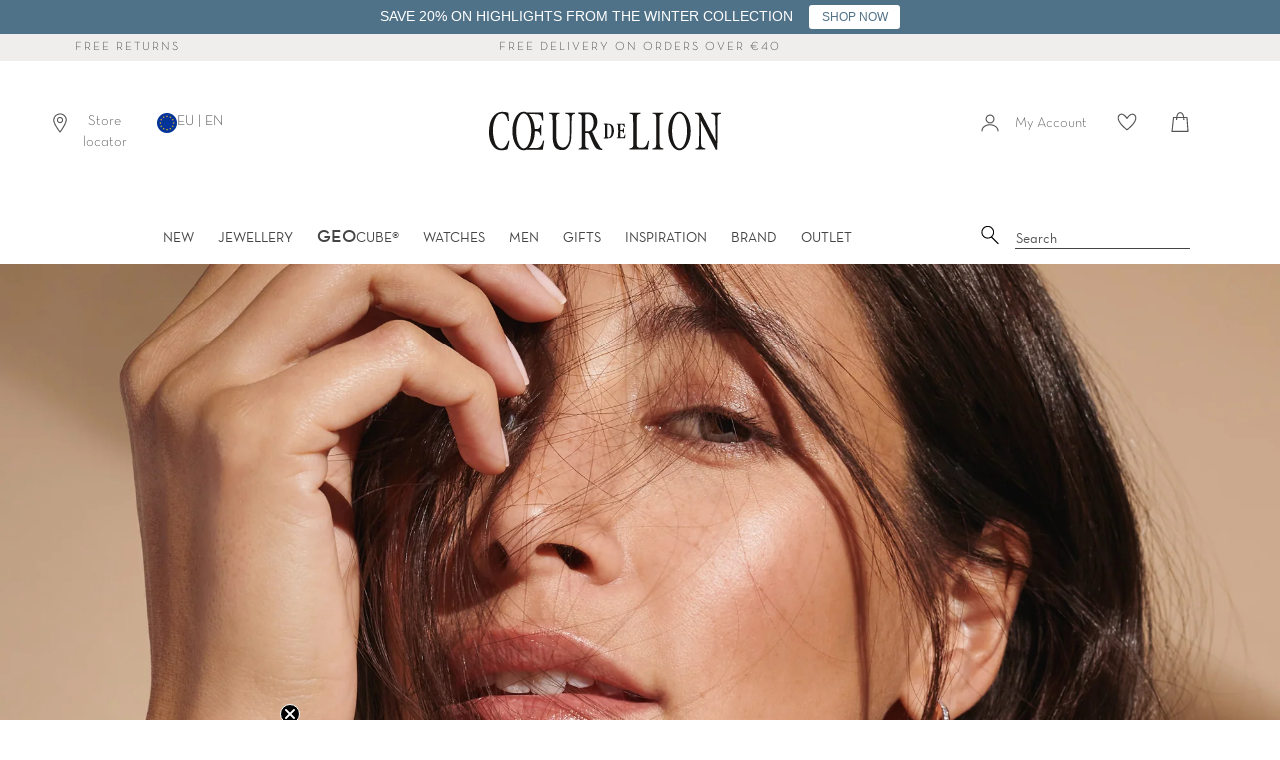

--- FILE ---
content_type: text/html; charset=utf-8
request_url: https://www.coeur-de-lion.eu/collections/styling-trend-rose-gold-watch
body_size: 61260
content:















<!doctype html>
<html class="no-js supports-no-cookies" lang="en">
<head>

    

    

    

    


  <script src="//www.coeur-de-lion.eu/cdn/shop/files/pandectes-rules.js?v=17440835018607473667"></script>
  




<!--Content in content_for_header -->
<style></style><meta charset="UTF-8">
  <meta http-equiv="X-UA-Compatible" content="IE=edge,chrome=1">
  <meta name="viewport" content="width=device-width, initial-scale=1.0">
  <meta name="theme-color" content="#b4adaf">
   
  <link rel="preload" href="//www.coeur-de-lion.eu/cdn/shop/t/41/assets/NeutrafaceText-Book_Alt.woff2?v=121647694165483387021726645054" crossorigin="anonymous" as="font" type="font/woff2">
  <link rel="preload" href="//www.coeur-de-lion.eu/cdn/shop/t/41/assets/SabonLTPro-Roman.otf?v=44500529499023131361726645054" crossorigin="anonymous" as="font" type="opentype">
  
    <link rel="shortcut icon" href="//www.coeur-de-lion.eu/cdn/shop/t/41/assets/favicon.ico?v=16637326169264593581726645054" type="image/x-icon" /> 
  
  
  
  <title>
    Styling Trend Rose Gold watch
    
    
    
      &ndash; COEUR DE LION (Europe)
    
  </title>
  
  
  
  
  
  <!-- /snippets/social-meta.liquid --><meta property="og:site_name" content="COEUR DE LION (Europe)">
<meta property="og:url" content="https://www.coeur-de-lion.eu/collections/styling-trend-rose-gold-watch">
<meta property="og:title" content="Styling Trend Rose Gold watch">
<meta property="og:type" content="website">
<meta property="og:description" content="Handmade jewellery from Germany by COEUR DE LION ★ For any occasion – for every taste ✓ Handmade in Germany ✓ Discover now!">


<meta name="twitter:site" content="@">
<meta name="twitter:card" content="summary_large_image">
<meta name="twitter:title" content="Styling Trend Rose Gold watch">
<meta name="twitter:description" content="Handmade jewellery from Germany by COEUR DE LION ★ For any occasion – for every taste ✓ Handmade in Germany ✓ Discover now!">

  
  <link href="//www.coeur-de-lion.eu/cdn/shop/t/41/assets/theme.scss.css?v=32022571813498344521762166205" rel="stylesheet" type="text/css" media="all" />
  <link href="//www.coeur-de-lion.eu/cdn/shop/t/41/assets/latori-gmbh-styles.scss.css?v=164204842679297433431744821600" rel="stylesheet" type="text/css" media="all" />
<script>
    document.documentElement.className = document.documentElement.className.replace('no-js', 'js');
  
    window.theme = {
      routes: {
        assets: "//www.coeur-de-lion.eu/cdn/shop/t/41/assets/",
        product_recommendations_url: '/recommendations/products',
        search_url: '/search'
      },
      strings: {
        addToCart: "Add to bag",
        soldOut: "Sold Out",
        unavailable: "Unavailable",
        available: "On stock"
      },
      icons: {
        arrowRight: "\u003csvg aria-hidden=\"true\" focusable=\"false\" role=\"presentation\" class=\"icon icon-arrow-right\" viewBox=\"0 0 20 38\"\u003e\u003cpath d=\"M15.932 18.649L.466 2.543A1.35 1.35 0 010 1.505c0-.41.155-.77.466-1.081A1.412 1.412 0 011.504 0c.41 0 .756.141 1.038.424l16.992 17.165c.31.283.466.636.466 1.06 0 .423-.155.777-.466 1.06L2.542 36.872a1.412 1.412 0 01-1.038.424c-.41 0-.755-.141-1.038-.424A1.373 1.373 0 010 35.813c0-.423.155-.776.466-1.059L15.932 18.65z\" fill=\"#726D75\" fill-rule=\"evenodd\"\/\u003e\u003c\/svg\u003e"
      },
      moneyFormat: "€{{amount_with_comma_separator}}",
      info: {
        name: 'broadcast'
      },
      version: '1.6.1'
    };
  
    window.moneyFormat = "€{{amount_with_comma_separator}}";
    window.country_code = "EN";
    window.product_type = "no_type";
  </script>
  
  
  
  <script src="//www.coeur-de-lion.eu/cdn/shop/t/41/assets/head.js?v=79131130236646727681726645054"></script>
  <script src="//www.coeur-de-lion.eu/cdn/shop/t/41/assets/theme.js?v=34316464838364690921756406537" defer="defer"></script>
  
  
    <link href="//www.coeur-de-lion.eu/cdn/shop/t/41/assets/swiper-bundle.min.css?v=13095341965630071771726645054" rel="stylesheet" type="text/css" media="all" />
    <script src="//www.coeur-de-lion.eu/cdn/shop/t/41/assets/swiper-bundle.min.js?v=93789461769349986491726645054" defer="defer"></script>
  
  <script src="//www.coeur-de-lion.eu/cdn/shop/t/41/assets/latori-gmbh-scripts.js?v=65694609088033881571752744085" defer="defer"></script>
  
  

  

    
  <script>window.performance && window.performance.mark && window.performance.mark('shopify.content_for_header.start');</script><meta name="google-site-verification" content="dq8lOFrFZ_ZYaSnMaA2UFLjosHUcpdEduvPx1nUnEUA">
<meta id="shopify-digital-wallet" name="shopify-digital-wallet" content="/41076752541/digital_wallets/dialog">
<meta name="shopify-checkout-api-token" content="27f33bb935458dee0541142de6d9c1b0">
<meta id="in-context-paypal-metadata" data-shop-id="41076752541" data-venmo-supported="false" data-environment="production" data-locale="en_US" data-paypal-v4="true" data-currency="EUR">

<link rel="alternate" type="application/json+oembed" href="https://www.coeur-de-lion.eu/collections/styling-trend-rose-gold-watch.oembed">
<script async="async" src="/checkouts/internal/preloads.js?locale=en-DE"></script>
<link rel="preconnect" href="https://shop.app" crossorigin="anonymous">
<script async="async" src="https://shop.app/checkouts/internal/preloads.js?locale=en-DE&shop_id=41076752541" crossorigin="anonymous"></script>
<script id="apple-pay-shop-capabilities" type="application/json">{"shopId":41076752541,"countryCode":"DE","currencyCode":"EUR","merchantCapabilities":["supports3DS"],"merchantId":"gid:\/\/shopify\/Shop\/41076752541","merchantName":"COEUR DE LION (Europe)","requiredBillingContactFields":["postalAddress","email"],"requiredShippingContactFields":["postalAddress","email"],"shippingType":"shipping","supportedNetworks":["visa","maestro","masterCard","amex"],"total":{"type":"pending","label":"COEUR DE LION (Europe)","amount":"1.00"},"shopifyPaymentsEnabled":true,"supportsSubscriptions":true}</script>
<script id="shopify-features" type="application/json">{"accessToken":"27f33bb935458dee0541142de6d9c1b0","betas":["rich-media-storefront-analytics"],"domain":"www.coeur-de-lion.eu","predictiveSearch":true,"shopId":41076752541,"locale":"en"}</script>
<script>var Shopify = Shopify || {};
Shopify.shop = "coeur-de-lion-world.myshopify.com";
Shopify.locale = "en";
Shopify.currency = {"active":"EUR","rate":"1.0"};
Shopify.country = "DE";
Shopify.theme = {"name":"Broadcast (Production)","id":172324749642,"schema_name":"Broadcast","schema_version":"1.6.1","theme_store_id":null,"role":"main"};
Shopify.theme.handle = "null";
Shopify.theme.style = {"id":null,"handle":null};
Shopify.cdnHost = "www.coeur-de-lion.eu/cdn";
Shopify.routes = Shopify.routes || {};
Shopify.routes.root = "/";</script>
<script type="module">!function(o){(o.Shopify=o.Shopify||{}).modules=!0}(window);</script>
<script>!function(o){function n(){var o=[];function n(){o.push(Array.prototype.slice.apply(arguments))}return n.q=o,n}var t=o.Shopify=o.Shopify||{};t.loadFeatures=n(),t.autoloadFeatures=n()}(window);</script>
<script>
  window.ShopifyPay = window.ShopifyPay || {};
  window.ShopifyPay.apiHost = "shop.app\/pay";
  window.ShopifyPay.redirectState = null;
</script>
<script id="shop-js-analytics" type="application/json">{"pageType":"collection"}</script>
<script defer="defer" async type="module" src="//www.coeur-de-lion.eu/cdn/shopifycloud/shop-js/modules/v2/client.init-shop-cart-sync_C5BV16lS.en.esm.js"></script>
<script defer="defer" async type="module" src="//www.coeur-de-lion.eu/cdn/shopifycloud/shop-js/modules/v2/chunk.common_CygWptCX.esm.js"></script>
<script type="module">
  await import("//www.coeur-de-lion.eu/cdn/shopifycloud/shop-js/modules/v2/client.init-shop-cart-sync_C5BV16lS.en.esm.js");
await import("//www.coeur-de-lion.eu/cdn/shopifycloud/shop-js/modules/v2/chunk.common_CygWptCX.esm.js");

  window.Shopify.SignInWithShop?.initShopCartSync?.({"fedCMEnabled":true,"windoidEnabled":true});

</script>
<script>
  window.Shopify = window.Shopify || {};
  if (!window.Shopify.featureAssets) window.Shopify.featureAssets = {};
  window.Shopify.featureAssets['shop-js'] = {"shop-cart-sync":["modules/v2/client.shop-cart-sync_ZFArdW7E.en.esm.js","modules/v2/chunk.common_CygWptCX.esm.js"],"init-fed-cm":["modules/v2/client.init-fed-cm_CmiC4vf6.en.esm.js","modules/v2/chunk.common_CygWptCX.esm.js"],"shop-button":["modules/v2/client.shop-button_tlx5R9nI.en.esm.js","modules/v2/chunk.common_CygWptCX.esm.js"],"shop-cash-offers":["modules/v2/client.shop-cash-offers_DOA2yAJr.en.esm.js","modules/v2/chunk.common_CygWptCX.esm.js","modules/v2/chunk.modal_D71HUcav.esm.js"],"init-windoid":["modules/v2/client.init-windoid_sURxWdc1.en.esm.js","modules/v2/chunk.common_CygWptCX.esm.js"],"shop-toast-manager":["modules/v2/client.shop-toast-manager_ClPi3nE9.en.esm.js","modules/v2/chunk.common_CygWptCX.esm.js"],"init-shop-email-lookup-coordinator":["modules/v2/client.init-shop-email-lookup-coordinator_B8hsDcYM.en.esm.js","modules/v2/chunk.common_CygWptCX.esm.js"],"init-shop-cart-sync":["modules/v2/client.init-shop-cart-sync_C5BV16lS.en.esm.js","modules/v2/chunk.common_CygWptCX.esm.js"],"avatar":["modules/v2/client.avatar_BTnouDA3.en.esm.js"],"pay-button":["modules/v2/client.pay-button_FdsNuTd3.en.esm.js","modules/v2/chunk.common_CygWptCX.esm.js"],"init-customer-accounts":["modules/v2/client.init-customer-accounts_DxDtT_ad.en.esm.js","modules/v2/client.shop-login-button_C5VAVYt1.en.esm.js","modules/v2/chunk.common_CygWptCX.esm.js","modules/v2/chunk.modal_D71HUcav.esm.js"],"init-shop-for-new-customer-accounts":["modules/v2/client.init-shop-for-new-customer-accounts_ChsxoAhi.en.esm.js","modules/v2/client.shop-login-button_C5VAVYt1.en.esm.js","modules/v2/chunk.common_CygWptCX.esm.js","modules/v2/chunk.modal_D71HUcav.esm.js"],"shop-login-button":["modules/v2/client.shop-login-button_C5VAVYt1.en.esm.js","modules/v2/chunk.common_CygWptCX.esm.js","modules/v2/chunk.modal_D71HUcav.esm.js"],"init-customer-accounts-sign-up":["modules/v2/client.init-customer-accounts-sign-up_CPSyQ0Tj.en.esm.js","modules/v2/client.shop-login-button_C5VAVYt1.en.esm.js","modules/v2/chunk.common_CygWptCX.esm.js","modules/v2/chunk.modal_D71HUcav.esm.js"],"shop-follow-button":["modules/v2/client.shop-follow-button_Cva4Ekp9.en.esm.js","modules/v2/chunk.common_CygWptCX.esm.js","modules/v2/chunk.modal_D71HUcav.esm.js"],"checkout-modal":["modules/v2/client.checkout-modal_BPM8l0SH.en.esm.js","modules/v2/chunk.common_CygWptCX.esm.js","modules/v2/chunk.modal_D71HUcav.esm.js"],"lead-capture":["modules/v2/client.lead-capture_Bi8yE_yS.en.esm.js","modules/v2/chunk.common_CygWptCX.esm.js","modules/v2/chunk.modal_D71HUcav.esm.js"],"shop-login":["modules/v2/client.shop-login_D6lNrXab.en.esm.js","modules/v2/chunk.common_CygWptCX.esm.js","modules/v2/chunk.modal_D71HUcav.esm.js"],"payment-terms":["modules/v2/client.payment-terms_CZxnsJam.en.esm.js","modules/v2/chunk.common_CygWptCX.esm.js","modules/v2/chunk.modal_D71HUcav.esm.js"]};
</script>
<script>(function() {
  var isLoaded = false;
  function asyncLoad() {
    if (isLoaded) return;
    isLoaded = true;
    var urls = ["https:\/\/shopify.covet.pics\/covet-pics-widget-inject.js?shop=coeur-de-lion-world.myshopify.com","https:\/\/sdks.automizely.com\/conversions\/v1\/conversions.js?app_connection_id=15e141a33c254501b8a910526e8c2a62\u0026mapped_org_id=ca21a9e27bca5537698ce86de22a450a_v1\u0026shop=coeur-de-lion-world.myshopify.com","https:\/\/d23dclunsivw3h.cloudfront.net\/redirect-app.js?shop=coeur-de-lion-world.myshopify.com","https:\/\/storage.googleapis.com\/prd-bb-scripts\/brandbassador\/bb-frontend.js?shop=coeur-de-lion-world.myshopify.com","https:\/\/ecom-app.rakutenadvertising.io\/rakuten_advertising.js?shop=coeur-de-lion-world.myshopify.com","https:\/\/tag.rmp.rakuten.com\/123800.ct.js?shop=coeur-de-lion-world.myshopify.com","https:\/\/tseish-app.connect.trustedshops.com\/esc.js?apiBaseUrl=aHR0cHM6Ly90c2Vpc2gtYXBwLmNvbm5lY3QudHJ1c3RlZHNob3BzLmNvbQ==\u0026instanceId=Y29ldXItZGUtbGlvbi13b3JsZC5teXNob3BpZnkuY29t\u0026shop=coeur-de-lion-world.myshopify.com","https:\/\/admin.revenuehunt.com\/embed.js?shop=coeur-de-lion-world.myshopify.com","https:\/\/cdn.hextom.com\/js\/quickannouncementbar.js?shop=coeur-de-lion-world.myshopify.com","\/\/backinstock.useamp.com\/widget\/26071_1767155306.js?category=bis\u0026v=6\u0026shop=coeur-de-lion-world.myshopify.com"];
    for (var i = 0; i < urls.length; i++) {
      var s = document.createElement('script');
      s.type = 'text/javascript';
      s.async = true;
      s.src = urls[i];
      var x = document.getElementsByTagName('script')[0];
      x.parentNode.insertBefore(s, x);
    }
  };
  if(window.attachEvent) {
    window.attachEvent('onload', asyncLoad);
  } else {
    window.addEventListener('load', asyncLoad, false);
  }
})();</script>
<script id="__st">var __st={"a":41076752541,"offset":3600,"reqid":"ffdd3eb7-514d-4dd4-befd-0f09aa7c9b26-1768620227","pageurl":"www.coeur-de-lion.eu\/collections\/styling-trend-rose-gold-watch","u":"ab8d25b3ea9f","p":"collection","rtyp":"collection","rid":260526473373};</script>
<script>window.ShopifyPaypalV4VisibilityTracking = true;</script>
<script id="form-persister">!function(){'use strict';const t='contact',e='new_comment',n=[[t,t],['blogs',e],['comments',e],[t,'customer']],o='password',r='form_key',c=['recaptcha-v3-token','g-recaptcha-response','h-captcha-response',o],s=()=>{try{return window.sessionStorage}catch{return}},i='__shopify_v',u=t=>t.elements[r],a=function(){const t=[...n].map((([t,e])=>`form[action*='/${t}']:not([data-nocaptcha='true']) input[name='form_type'][value='${e}']`)).join(',');var e;return e=t,()=>e?[...document.querySelectorAll(e)].map((t=>t.form)):[]}();function m(t){const e=u(t);a().includes(t)&&(!e||!e.value)&&function(t){try{if(!s())return;!function(t){const e=s();if(!e)return;const n=u(t);if(!n)return;const o=n.value;o&&e.removeItem(o)}(t);const e=Array.from(Array(32),(()=>Math.random().toString(36)[2])).join('');!function(t,e){u(t)||t.append(Object.assign(document.createElement('input'),{type:'hidden',name:r})),t.elements[r].value=e}(t,e),function(t,e){const n=s();if(!n)return;const r=[...t.querySelectorAll(`input[type='${o}']`)].map((({name:t})=>t)),u=[...c,...r],a={};for(const[o,c]of new FormData(t).entries())u.includes(o)||(a[o]=c);n.setItem(e,JSON.stringify({[i]:1,action:t.action,data:a}))}(t,e)}catch(e){console.error('failed to persist form',e)}}(t)}const f=t=>{if('true'===t.dataset.persistBound)return;const e=function(t,e){const n=function(t){return'function'==typeof t.submit?t.submit:HTMLFormElement.prototype.submit}(t).bind(t);return function(){let t;return()=>{t||(t=!0,(()=>{try{e(),n()}catch(t){(t=>{console.error('form submit failed',t)})(t)}})(),setTimeout((()=>t=!1),250))}}()}(t,(()=>{m(t)}));!function(t,e){if('function'==typeof t.submit&&'function'==typeof e)try{t.submit=e}catch{}}(t,e),t.addEventListener('submit',(t=>{t.preventDefault(),e()})),t.dataset.persistBound='true'};!function(){function t(t){const e=(t=>{const e=t.target;return e instanceof HTMLFormElement?e:e&&e.form})(t);e&&m(e)}document.addEventListener('submit',t),document.addEventListener('DOMContentLoaded',(()=>{const e=a();for(const t of e)f(t);var n;n=document.body,new window.MutationObserver((t=>{for(const e of t)if('childList'===e.type&&e.addedNodes.length)for(const t of e.addedNodes)1===t.nodeType&&'FORM'===t.tagName&&a().includes(t)&&f(t)})).observe(n,{childList:!0,subtree:!0,attributes:!1}),document.removeEventListener('submit',t)}))}()}();</script>
<script integrity="sha256-4kQ18oKyAcykRKYeNunJcIwy7WH5gtpwJnB7kiuLZ1E=" data-source-attribution="shopify.loadfeatures" defer="defer" src="//www.coeur-de-lion.eu/cdn/shopifycloud/storefront/assets/storefront/load_feature-a0a9edcb.js" crossorigin="anonymous"></script>
<script crossorigin="anonymous" defer="defer" src="//www.coeur-de-lion.eu/cdn/shopifycloud/storefront/assets/shopify_pay/storefront-65b4c6d7.js?v=20250812"></script>
<script data-source-attribution="shopify.dynamic_checkout.dynamic.init">var Shopify=Shopify||{};Shopify.PaymentButton=Shopify.PaymentButton||{isStorefrontPortableWallets:!0,init:function(){window.Shopify.PaymentButton.init=function(){};var t=document.createElement("script");t.src="https://www.coeur-de-lion.eu/cdn/shopifycloud/portable-wallets/latest/portable-wallets.en.js",t.type="module",document.head.appendChild(t)}};
</script>
<script data-source-attribution="shopify.dynamic_checkout.buyer_consent">
  function portableWalletsHideBuyerConsent(e){var t=document.getElementById("shopify-buyer-consent"),n=document.getElementById("shopify-subscription-policy-button");t&&n&&(t.classList.add("hidden"),t.setAttribute("aria-hidden","true"),n.removeEventListener("click",e))}function portableWalletsShowBuyerConsent(e){var t=document.getElementById("shopify-buyer-consent"),n=document.getElementById("shopify-subscription-policy-button");t&&n&&(t.classList.remove("hidden"),t.removeAttribute("aria-hidden"),n.addEventListener("click",e))}window.Shopify?.PaymentButton&&(window.Shopify.PaymentButton.hideBuyerConsent=portableWalletsHideBuyerConsent,window.Shopify.PaymentButton.showBuyerConsent=portableWalletsShowBuyerConsent);
</script>
<script data-source-attribution="shopify.dynamic_checkout.cart.bootstrap">document.addEventListener("DOMContentLoaded",(function(){function t(){return document.querySelector("shopify-accelerated-checkout-cart, shopify-accelerated-checkout")}if(t())Shopify.PaymentButton.init();else{new MutationObserver((function(e,n){t()&&(Shopify.PaymentButton.init(),n.disconnect())})).observe(document.body,{childList:!0,subtree:!0})}}));
</script>
<link id="shopify-accelerated-checkout-styles" rel="stylesheet" media="screen" href="https://www.coeur-de-lion.eu/cdn/shopifycloud/portable-wallets/latest/accelerated-checkout-backwards-compat.css" crossorigin="anonymous">
<style id="shopify-accelerated-checkout-cart">
        #shopify-buyer-consent {
  margin-top: 1em;
  display: inline-block;
  width: 100%;
}

#shopify-buyer-consent.hidden {
  display: none;
}

#shopify-subscription-policy-button {
  background: none;
  border: none;
  padding: 0;
  text-decoration: underline;
  font-size: inherit;
  cursor: pointer;
}

#shopify-subscription-policy-button::before {
  box-shadow: none;
}

      </style>

<script>window.performance && window.performance.mark && window.performance.mark('shopify.content_for_header.end');</script>
  





  <script type="text/javascript">
    
      window.__shgMoneyFormat = window.__shgMoneyFormat || {"EUR":{"currency":"EUR","currency_symbol":"€","currency_symbol_location":"left","decimal_places":2,"decimal_separator":",","thousands_separator":"."}};
    
    window.__shgCurrentCurrencyCode = window.__shgCurrentCurrencyCode || {
      currency: "EUR",
      currency_symbol: "€",
      decimal_separator: ".",
      thousands_separator: ",",
      decimal_places: 2,
      currency_symbol_location: "left"
    };
  </script>



   
  <script src="//www.coeur-de-lion.eu/cdn/shop/t/41/assets/latori-gmbh-global-script.js?v=77325416694094159231726645054" defer="defer"></script>
  <script src="https://cdn.jsdelivr.net/npm/js-cookie@2/src/js.cookie.min.js"></script>
  
  <!-- "snippets/pagefly-header.liquid" was not rendered, the associated app was uninstalled -->
  

<script type="text/javascript">
  
    window.SHG_CUSTOMER = null;
  
</script>







  <meta name="google-site-verification" content="j-ZexA-Vvh51lnO81vDMKqhqNZOwjm9PrkSLaMCO9A8" />
  
  <!--begin-boost-pfs-filter-css-->
  <link href="//www.coeur-de-lion.eu/cdn/shop/t/41/assets/boost-pfs-init.css?v=86865725363628424331726645054" rel="stylesheet" type="text/css" media="all" />
  <link rel="preload stylesheet" href="//www.coeur-de-lion.eu/cdn/shop/t/41/assets/boost-pfs-general.css?v=56990341042203156321726645054" as="style">

  <link rel="preload stylesheet" href="//www.coeur-de-lion.eu/cdn/shop/t/41/assets/boost-pfs-instant-search.css?v=15992504867855853211726645054" as="style"><link href="//www.coeur-de-lion.eu/cdn/shop/t/41/assets/boost-pfs-custom.css?v=61612231491171529761726645054" rel="stylesheet" type="text/css" media="all" /><style data-id="boost-pfs-style">
    .boost-pfs-filter-option-title-text {}

   .boost-pfs-filter-tree-v .boost-pfs-filter-option-title-text:before {}
    .boost-pfs-filter-tree-v .boost-pfs-filter-option.boost-pfs-filter-option-collapsed .boost-pfs-filter-option-title-text:before {}
    .boost-pfs-filter-tree-h .boost-pfs-filter-option-title-heading:before {}

    .boost-pfs-filter-refine-by .boost-pfs-filter-option-title h3 {}

    .boost-pfs-filter-option-content .boost-pfs-filter-option-item-list .boost-pfs-filter-option-item button,
    .boost-pfs-filter-option-content .boost-pfs-filter-option-item-list .boost-pfs-filter-option-item .boost-pfs-filter-button,
    .boost-pfs-filter-option-range-amount input,
    .boost-pfs-filter-tree-v .boost-pfs-filter-refine-by .boost-pfs-filter-refine-by-items .refine-by-item,
    .boost-pfs-filter-refine-by-wrapper-v .boost-pfs-filter-refine-by .boost-pfs-filter-refine-by-items .refine-by-item,
    .boost-pfs-filter-refine-by .boost-pfs-filter-option-title,
    .boost-pfs-filter-refine-by .boost-pfs-filter-refine-by-items .refine-by-item>a,
    .boost-pfs-filter-refine-by>span,
    .boost-pfs-filter-clear,
    .boost-pfs-filter-clear-all{}
    .boost-pfs-filter-tree-h .boost-pfs-filter-pc .boost-pfs-filter-refine-by-items .refine-by-item .boost-pfs-filter-clear .refine-by-type,
    .boost-pfs-filter-refine-by-wrapper-h .boost-pfs-filter-pc .boost-pfs-filter-refine-by-items .refine-by-item .boost-pfs-filter-clear .refine-by-type {}

    .boost-pfs-filter-option-multi-level-collections .boost-pfs-filter-option-multi-level-list .boost-pfs-filter-option-item .boost-pfs-filter-button-arrow .boost-pfs-arrow:before,
    .boost-pfs-filter-option-multi-level-tag .boost-pfs-filter-option-multi-level-list .boost-pfs-filter-option-item .boost-pfs-filter-button-arrow .boost-pfs-arrow:before {}

    .boost-pfs-filter-refine-by-wrapper-v .boost-pfs-filter-refine-by .boost-pfs-filter-refine-by-items .refine-by-item .boost-pfs-filter-clear:after,
    .boost-pfs-filter-refine-by-wrapper-v .boost-pfs-filter-refine-by .boost-pfs-filter-refine-by-items .refine-by-item .boost-pfs-filter-clear:before,
    .boost-pfs-filter-tree-v .boost-pfs-filter-refine-by .boost-pfs-filter-refine-by-items .refine-by-item .boost-pfs-filter-clear:after,
    .boost-pfs-filter-tree-v .boost-pfs-filter-refine-by .boost-pfs-filter-refine-by-items .refine-by-item .boost-pfs-filter-clear:before,
    .boost-pfs-filter-refine-by-wrapper-h .boost-pfs-filter-pc .boost-pfs-filter-refine-by-items .refine-by-item .boost-pfs-filter-clear:after,
    .boost-pfs-filter-refine-by-wrapper-h .boost-pfs-filter-pc .boost-pfs-filter-refine-by-items .refine-by-item .boost-pfs-filter-clear:before,
    .boost-pfs-filter-tree-h .boost-pfs-filter-pc .boost-pfs-filter-refine-by-items .refine-by-item .boost-pfs-filter-clear:after,
    .boost-pfs-filter-tree-h .boost-pfs-filter-pc .boost-pfs-filter-refine-by-items .refine-by-item .boost-pfs-filter-clear:before {}
    .boost-pfs-filter-option-range-slider .noUi-value-horizontal {}

    .boost-pfs-filter-tree-mobile-button button,
    .boost-pfs-filter-top-sorting-mobile button {}
    .boost-pfs-filter-top-sorting-mobile button>span:after {}
  </style><style data-id="boost-pfs-otp-style" type="text/css">
      .boost-pfs-quickview-btn {background: rgba(255,255,255,1);color: rgba(61,66,70,1);border-color: rgba(255,255,255,1);}
      .boost-pfs-quickview-btn svg {fill: rgba(61,66,70,1);}
      .boost-pfs-quickview-btn:hover {background: rgba(61,66,70,1);color: rgba(255,255,255,1);border-color: rgba(61,66,70,1);}
      .boost-pfs-quickview-btn:hover svg {fill: rgba(255,255,255,1);}
      .boost-pfs-addtocart-btn {background: rgba(0,0,0,1);color: rgba(255,255,255,1);border-color: rgba(0,0,0,1);}
      .boost-pfs-addtocart-btn svg {fill: rgba(255,255,255,1);}
      .boost-pfs-addtocart-btn:hover {background: rgba(61,66,70,1);color: rgba(255,255,255,1);border-color: rgba(61,66,70,1);}
      .boost-pfs-addtocart-btn:hover svg {fill: rgba(255,255,255,1);}
    </style>

  <!--end-boost-pfs-filter-css-->
  
  
<!-- BEGIN app block: shopify://apps/pandectes-gdpr/blocks/banner/58c0baa2-6cc1-480c-9ea6-38d6d559556a -->
  
    
      <!-- TCF is active, scripts are loaded above -->
      
        <script>
          if (!window.PandectesRulesSettings) {
            window.PandectesRulesSettings = {"store":{"id":41076752541,"adminMode":false,"headless":false,"storefrontRootDomain":"","checkoutRootDomain":"","storefrontAccessToken":""},"banner":{"revokableTrigger":true,"cookiesBlockedByDefault":"-1","hybridStrict":true,"isActive":true},"geolocation":{"auOnly":false,"brOnly":false,"caOnly":false,"chOnly":false,"euOnly":false,"jpOnly":false,"nzOnly":false,"thOnly":false,"zaOnly":false,"canadaOnly":false,"canadaLaw25":false,"canadaPipeda":false,"globalVisibility":true},"blocker":{"isActive":false,"googleConsentMode":{"isActive":true,"id":"","analyticsId":"","onlyGtm":false,"adwordsId":"","adStorageCategory":4,"analyticsStorageCategory":2,"functionalityStorageCategory":1,"personalizationStorageCategory":1,"securityStorageCategory":0,"customEvent":false,"redactData":false,"urlPassthrough":false,"dataLayerProperty":"dataLayer","waitForUpdate":500,"useNativeChannel":false,"debugMode":false},"facebookPixel":{"isActive":false,"id":"","ldu":false},"microsoft":{"isActive":true,"uetTags":""},"clarity":{"isActive":true,"id":"lk4omey2cv"},"rakuten":{"isActive":true,"cmp":true,"ccpa":false},"gpcIsActive":true,"klaviyoIsActive":true,"defaultBlocked":7,"patterns":{"whiteList":[],"blackList":{"1":[],"2":[],"4":[],"8":[]},"iframesWhiteList":[],"iframesBlackList":{"1":[],"2":[],"4":[],"8":[]},"beaconsWhiteList":[],"beaconsBlackList":{"1":[],"2":[],"4":[],"8":[]}}}};
            const rulesScript = document.createElement('script');
            window.PandectesRulesSettings.auto = true;
            rulesScript.src = "https://cdn.shopify.com/extensions/019bc749-4c9e-7aaa-abf7-8a60b2cb0053/gdpr-224/assets/pandectes-rules.js";
            const firstChild = document.head.firstChild;
            document.head.insertBefore(rulesScript, firstChild);
          }
        </script>
      
      <script>
        
          window.PandectesSettings = {"store":{"id":41076752541,"plan":"premium","theme":"Broadcast (Production)","primaryLocale":"en","adminMode":false,"headless":false,"storefrontRootDomain":"","checkoutRootDomain":"","storefrontAccessToken":""},"tsPublished":1761641922,"declaration":{"declDays":"","declName":"","declPath":"","declType":"","isActive":false,"showType":true,"declHours":"","declYears":"","declDomain":"","declMonths":"","declMinutes":"","declPurpose":"","declSeconds":"","declSession":"","showPurpose":false,"declProvider":"","showProvider":true,"declIntroText":"","declRetention":"","declFirstParty":"","declThirdParty":"","showDateGenerated":true},"language":{"unpublished":[],"languageMode":"Single","fallbackLanguage":"en","languageDetection":"locale","languagesSupported":[]},"texts":{"managed":{"headerText":{"en":"We respect your privacy"},"consentText":{"en":"We use cookies on this website to give you a better experience. Do you agree to the use?"},"linkText":{"en":"Learn more"},"imprintText":{"en":"Imprint"},"googleLinkText":{"en":"Google's Privacy Terms"},"allowButtonText":{"en":"Yes, agreed"},"denyButtonText":{"en":"Decline"},"dismissButtonText":{"en":"Ok"},"leaveSiteButtonText":{"en":"Leave this site"},"preferencesButtonText":{"en":"Preferences"},"cookiePolicyText":{"en":"Cookie policy"},"preferencesPopupTitleText":{"en":"Manage consent preferences"},"preferencesPopupIntroText":{"en":"We use cookies to optimize website functionality, analyze the performance, and provide personalized experience to you. Some cookies are essential to make the website operate and function correctly. Those cookies cannot be disabled. In this window you can manage your preference of cookies."},"preferencesPopupSaveButtonText":{"en":"Save preferences"},"preferencesPopupCloseButtonText":{"en":"Close"},"preferencesPopupAcceptAllButtonText":{"en":"Accept all"},"preferencesPopupRejectAllButtonText":{"en":"Reject all"},"cookiesDetailsText":{"en":"Cookies details"},"preferencesPopupAlwaysAllowedText":{"en":"Always allowed"},"accessSectionParagraphText":{"en":"You have the right to request access to your data at any time."},"accessSectionTitleText":{"en":"Data portability"},"accessSectionAccountInfoActionText":{"en":"Personal data"},"accessSectionDownloadReportActionText":{"en":"Request export"},"accessSectionGDPRRequestsActionText":{"en":"Data subject requests"},"accessSectionOrdersRecordsActionText":{"en":"Orders"},"rectificationSectionParagraphText":{"en":"You have the right to request your data to be updated whenever you think it is appropriate."},"rectificationSectionTitleText":{"en":"Data Rectification"},"rectificationCommentPlaceholder":{"en":"Describe what you want to be updated"},"rectificationCommentValidationError":{"en":"Comment is required"},"rectificationSectionEditAccountActionText":{"en":"Request an update"},"erasureSectionTitleText":{"en":"Right to be forgotten"},"erasureSectionParagraphText":{"en":"You have the right to ask all your data to be erased. After that, you will no longer be able to access your account."},"erasureSectionRequestDeletionActionText":{"en":"Request personal data deletion"},"consentDate":{"en":"Consent date"},"consentId":{"en":"Consent ID"},"consentSectionChangeConsentActionText":{"en":"Change consent preference"},"consentSectionConsentedText":{"en":"You consented to the cookies policy of this website on"},"consentSectionNoConsentText":{"en":"You have not consented to the cookies policy of this website."},"consentSectionTitleText":{"en":"Your cookie consent"},"consentStatus":{"en":"Consent preference"},"confirmationFailureMessage":{"en":"Your request was not verified. Please try again and if problem persists, contact store owner for assistance"},"confirmationFailureTitle":{"en":"A problem occurred"},"confirmationSuccessMessage":{"en":"We will soon get back to you as to your request."},"confirmationSuccessTitle":{"en":"Your request is verified"},"guestsSupportEmailFailureMessage":{"en":"Your request was not submitted. Please try again and if problem persists, contact store owner for assistance."},"guestsSupportEmailFailureTitle":{"en":"A problem occurred"},"guestsSupportEmailPlaceholder":{"en":"E-mail address"},"guestsSupportEmailSuccessMessage":{"en":"If you are registered as a customer of this store, you will soon receive an email with instructions on how to proceed."},"guestsSupportEmailSuccessTitle":{"en":"Thank you for your request"},"guestsSupportEmailValidationError":{"en":"Email is not valid"},"guestsSupportInfoText":{"en":"Please login with your customer account to further proceed."},"submitButton":{"en":"Submit"},"submittingButton":{"en":"Submitting..."},"cancelButton":{"en":"Cancel"},"declIntroText":{"en":"We use cookies to optimize website functionality, analyze the performance, and provide personalized experience to you. Some cookies are essential to make the website operate and function correctly. Those cookies cannot be disabled. In this window you can manage your preference of cookies."},"declName":{"en":"Name"},"declPurpose":{"en":"Purpose"},"declType":{"en":"Type"},"declRetention":{"en":"Retention"},"declProvider":{"en":"Provider"},"declFirstParty":{"en":"First-party"},"declThirdParty":{"en":"Third-party"},"declSeconds":{"en":"seconds"},"declMinutes":{"en":"minutes"},"declHours":{"en":"hours"},"declDays":{"en":"days"},"declWeeks":{"en":"week(s)"},"declMonths":{"en":"months"},"declYears":{"en":"years"},"declSession":{"en":"Session"},"declDomain":{"en":"Domain"},"declPath":{"en":"Path"}},"categories":{"strictlyNecessaryCookiesTitleText":{"en":"Strictly necessary cookies"},"strictlyNecessaryCookiesDescriptionText":{"en":"These cookies are essential in order to enable you to move around the website and use its features, such as accessing secure areas of the website. The website cannot function properly without these cookies."},"functionalityCookiesTitleText":{"en":"Functional cookies"},"functionalityCookiesDescriptionText":{"en":"These cookies enable the website to provide improved functions and personalization."},"performanceCookiesTitleText":{"en":"Performance cookies"},"performanceCookiesDescriptionText":{"en":"These technologies enable us to analyze the use of the website in order to measure and improve performance."},"targetingCookiesTitleText":{"en":"Targeting cookies"},"targetingCookiesDescriptionText":{"en":"We use these technologies to place advertisements that match your interests."},"unclassifiedCookiesTitleText":{"en":"Unclassified cookies"},"unclassifiedCookiesDescriptionText":{"en":"Unclassified cookies are cookies that we are in the process of classifying, together with the providers of individual cookies."}},"auto":{}},"library":{"previewMode":false,"fadeInTimeout":0,"defaultBlocked":-1,"showLink":true,"showImprintLink":false,"showGoogleLink":false,"enabled":true,"cookie":{"expiryDays":365,"secure":true,"domain":""},"dismissOnScroll":false,"dismissOnWindowClick":false,"dismissOnTimeout":false,"palette":{"popup":{"background":"#FFFFFF","backgroundForCalculations":{"a":1,"b":255,"g":255,"r":255},"text":"#000000"},"button":{"background":"transparent","backgroundForCalculations":{"a":1,"b":255,"g":255,"r":255},"text":"#000000","textForCalculation":{"a":1,"b":0,"g":0,"r":0},"border":"#000000"}},"content":{"href":"/pages/privacy-policy","imprintHref":"","close":"&#10005;","target":"","logo":""},"window":"<div role=\"dialog\" aria-label=\"{{header}}\" aria-describedby=\"cookieconsent:desc\" id=\"pandectes-banner\" class=\"cc-window-wrapper cc-overlay-wrapper\"><div class=\"pd-cookie-banner-window cc-window {{classes}}\">{{children}}</div></div>","compliance":{"custom":"<div class=\"cc-compliance cc-highlight\">{{preferences}}{{allow}}</div>"},"type":"custom","layouts":{"basic":"{{messagelink}}{{compliance}}"},"position":"overlay","theme":"wired","revokable":false,"animateRevokable":false,"revokableReset":false,"revokableLogoUrl":"https://coeur-de-lion-world.myshopify.com/cdn/shop/files/pandectes-reopen-logo.png","revokablePlacement":"bottom-left","revokableMarginHorizontal":15,"revokableMarginVertical":15,"static":false,"autoAttach":true,"hasTransition":true,"blacklistPage":[""],"elements":{"close":"<button aria-label=\"\" type=\"button\" class=\"cc-close\">{{close}}</button>","dismiss":"<button type=\"button\" class=\"cc-btn cc-btn-decision cc-dismiss\">{{dismiss}}</button>","allow":"<button type=\"button\" class=\"cc-btn cc-btn-decision cc-allow\">{{allow}}</button>","deny":"<button type=\"button\" class=\"cc-btn cc-btn-decision cc-deny\">{{deny}}</button>","preferences":"<button type=\"button\" class=\"cc-btn cc-settings\" aria-controls=\"pd-cp-preferences\" onclick=\"Pandectes.fn.openPreferences()\">{{preferences}}</button>"}},"geolocation":{"auOnly":false,"brOnly":false,"caOnly":false,"chOnly":false,"euOnly":false,"jpOnly":false,"nzOnly":false,"thOnly":false,"zaOnly":false,"canadaOnly":false,"canadaLaw25":false,"canadaPipeda":false,"globalVisibility":true},"dsr":{"guestsSupport":false,"accessSectionDownloadReportAuto":false},"banner":{"resetTs":1748338708,"extraCss":"        .cc-banner-logo {max-width: 24em!important;}    @media(min-width: 768px) {.cc-window.cc-floating{max-width: 24em!important;width: 24em!important;}}    .cc-message, .pd-cookie-banner-window .cc-header, .cc-logo {text-align: center}    .cc-window-wrapper{z-index: 2147483647;-webkit-transition: opacity 1s ease;  transition: opacity 1s ease;}    .cc-window{z-index: 2147483647;font-family: inherit;}    .pd-cookie-banner-window .cc-header{font-family: inherit;}    .pd-cp-ui{font-family: inherit; background-color: #FFFFFF;color:#000000;}    button.pd-cp-btn, a.pd-cp-btn{}    input + .pd-cp-preferences-slider{background-color: rgba(0, 0, 0, 0.3)}    .pd-cp-scrolling-section::-webkit-scrollbar{background-color: rgba(0, 0, 0, 0.3)}    input:checked + .pd-cp-preferences-slider{background-color: rgba(0, 0, 0, 1)}    .pd-cp-scrolling-section::-webkit-scrollbar-thumb {background-color: rgba(0, 0, 0, 1)}    .pd-cp-ui-close{color:#000000;}    .pd-cp-preferences-slider:before{background-color: #FFFFFF}    .pd-cp-title:before {border-color: #000000!important}    .pd-cp-preferences-slider{background-color:#000000}    .pd-cp-toggle{color:#000000!important}    @media(max-width:699px) {.pd-cp-ui-close-top svg {fill: #000000}}    .pd-cp-toggle:hover,.pd-cp-toggle:visited,.pd-cp-toggle:active{color:#000000!important}    .pd-cookie-banner-window {box-shadow: 0 0 18px rgb(0 0 0 / 20%);}  .pd-cp-ui {  color: #1C1C1C;}.cc-btn,.pd-cp-ui-save {  letter-spacing: 1px;  padding: 12px 24px;  font-size: 14px;  line-height: 20px;  font-weight: 500;  font-family: 'Neutra Text Alt';  border-radius: 4px;  color: #1C1C1C;}.pd-cp-ui-save {  width: 100%;}.cc-allow {  background: #1C1C1C !important;  border: none;  color: #FFFFFF !important;}.pd-cp-ui-horizontal-buttons {  left: 0;  bottom: 20px;  position: absolute;  width: 100% !important;  padding: 0 30px;}@media (max-width: 699px) {  .pd-cp-ui-horizontal-buttons {    position: absolute;    padding: 0 20px;  }}.pd-cp-ui-header .pd-cp-ui-horizontal-buttons .pd-cp-ui-acceptAll {  max-width: 100% !important;}.pd-cp-ui-acceptAll {  display: block;  width: 100% !important;  padding: 12px 24px !important;  border-radius: 4px;  background: #1C1C1C !important;    letter-spacing: 1px;  font-size: 14px;  line-height: 20px;  font-weight: 500;  font-family: 'Neutra Text Alt';  color: #FFFFFF !important;}.pd-cp-ui-rejectAll,.pd-cp-ui-close-top {  display: none !important;}.pd-cp-ui {  bottom: 0;  top: 0;  left: 0;  height: 100%;  max-height: unset;  width: 50%;  max-width: 500px;}@media only screen and (max-width: 768px) {  .pd-cp-ui {    width: 100%;  }}.pd-cp-ui-content {  display: flex;  flex-direction: column;  height: 100%;  padding-top: 40px;}@media only screen and (max-width: 768px) {  .pd-cp-ui-content {    padding-top: 30px;  }}.pd-cp-scrolling-section {  flex: 1 0 auto;  margin-bottom: 1em;  overflow-y: auto;}.pd-cp-ui-footer {  margin-top: auto;  margin-bottom: 50px;}.pd-cp-ui-footer .pd-cp-ui-col-6 {  width: 100%;  max-width: 100%;  flex: 0 1 auto;}.pd-cp-ui-footer .pd-cp-ui-col-6:first-child {  display: none;}.pd-cp-ui-close {  display: none;}.pd-cp-ui-title {  font-family: 'Neutra Text Alt';  font-size: 24px;  font-weight: 700;  line-height: 26px;}.pd-cp-ui-intro { font-size: 14px; margin-bottom: 56px; opacity: 0.7}.pd-cp-purpose-row {  border-bottom: 1px solid #D4D4D4;}.pd-cp-purpose-actions {  display: flex !important;  align-items: center;  justify-content: end;}.pd-cp-ui-title {  font-size: 24px;}.pd-cp-bold-messaging,.pd-cp-ui-alwaysAllowed {   font-size: 13px;  font-weight: 500;  line-height: 20px;  text-transform: uppercase;  font-family: 'Neutra Text Alt';}.pd-cp-bold-messaging {  padding: 24px 0;}.pd-cp-ui-alwaysAllowed {  opacity: 0.2;}.pd-cp-purpose-description,.pd-cp-cookies-details {  font-weight: 400;  font-size: 14px;  line-height: 20px;  opacity: 0.7;  color: #171717;}#cookie-banner-modal-container {  z-index: 9999999999 !important;}","customJavascript":{"useButtons":true},"showPoweredBy":false,"logoHeight":40,"revokableTrigger":true,"hybridStrict":true,"cookiesBlockedByDefault":"7","isActive":true,"implicitSavePreferences":true,"cookieIcon":false,"blockBots":false,"showCookiesDetails":true,"hasTransition":true,"blockingPage":false,"showOnlyLandingPage":false,"leaveSiteUrl":"https://pandectes.io","linkRespectStoreLang":false},"cookies":{"0":[{"name":"localization","type":"http","domain":"www.coeur-de-lion.eu","path":"/","provider":"Shopify","firstParty":true,"retention":"1 year(s)","session":false,"expires":1,"unit":"declYears","purpose":{"en":"Used to localize the cart to the correct country."}},{"name":"secure_customer_sig","type":"http","domain":"www.coeur-de-lion.eu","path":"/","provider":"Shopify","firstParty":true,"retention":"1 year(s)","session":false,"expires":1,"unit":"declYears","purpose":{"en":"Used to identify a user after they sign into a shop as a customer so they do not need to log in again."}},{"name":"shopify_pay_redirect","type":"http","domain":"www.coeur-de-lion.eu","path":"/","provider":"Shopify","firstParty":true,"retention":"1 hour(s)","session":false,"expires":1,"unit":"declHours","purpose":{"en":"Used to accelerate the checkout process when the buyer has a Shop Pay account."}},{"name":"_tracking_consent","type":"http","domain":".coeur-de-lion.eu","path":"/","provider":"Shopify","firstParty":false,"retention":"1 year(s)","session":false,"expires":1,"unit":"declYears","purpose":{"en":"Used to store a user's preferences if a merchant has set up privacy rules in the visitor's region."}},{"name":"cart_currency","type":"http","domain":"www.coeur-de-lion.eu","path":"/","provider":"Shopify","firstParty":true,"retention":"2 week(s)","session":false,"expires":2,"unit":"declWeeks","purpose":{"en":"Used after a checkout is completed to initialize a new empty cart with the same currency as the one just used."}},{"name":"keep_alive","type":"http","domain":"www.coeur-de-lion.eu","path":"/","provider":"Shopify","firstParty":true,"retention":"30 minute(s)","session":false,"expires":30,"unit":"declMinutes","purpose":{"en":"Used when international domain redirection is enabled to determine if a request is the first one of a session."}}],"1":[{"name":"VISITOR_INFO1_LIVE","type":"http","domain":".youtube.com","path":"/","provider":"Google","firstParty":false,"retention":"6 month(s)","session":false,"expires":6,"unit":"declMonths","purpose":{"en":"A cookie that YouTube sets that measures your bandwidth to determine whether you get the new player interface or the old."}},{"name":"__sak","type":"html_local","domain":"https://www.youtube.com","path":"/","provider":"Youtube","firstParty":false,"retention":"Local Storage","session":false,"expires":1,"unit":"declYears","purpose":{"en":""}},{"name":"__sak","type":"html_session","domain":"https://www.youtube.com","path":"/","provider":"Youtube","firstParty":false,"retention":"Session","session":true,"expires":1,"unit":"declYears","purpose":{"en":""}}],"2":[{"name":"qab_previous_pathname","type":"http","domain":"www.coeur-de-lion.eu","path":"/","provider":"Hextom","firstParty":true,"retention":"Session","session":true,"expires":-56,"unit":"declYears","purpose":{"en":"Used by Hextom for statistical data."}},{"name":"_clck","type":"http","domain":".coeur-de-lion.eu","path":"/","provider":"Microsoft","firstParty":false,"retention":"1 year(s)","session":false,"expires":1,"unit":"declYears","purpose":{"en":"Used by Microsoft Clarity to store a unique user ID."}},{"name":"_clsk","type":"http","domain":".coeur-de-lion.eu","path":"/","provider":"Microsoft","firstParty":false,"retention":"1 day(s)","session":false,"expires":1,"unit":"declDays","purpose":{"en":"Used by Microsoft Clarity to store a unique user ID.\t"}},{"name":"bugsnag-anonymous-id","type":"html_local","domain":"https://shop.app","path":"/","provider":"Unknown","firstParty":false,"retention":"Local Storage","session":false,"expires":1,"unit":"declYears","purpose":{"en":""}},{"name":"ytidb::LAST_RESULT_ENTRY_KEY","type":"html_local","domain":"https://www.youtube.com","path":"/","provider":"Youtube","firstParty":false,"retention":"Local Storage","session":false,"expires":1,"unit":"declYears","purpose":{"en":""}}],"4":[{"name":"swym-session-id","type":"http","domain":".www.coeur-de-lion.eu","path":"/","provider":"Swym","firstParty":true,"retention":"30 minute(s)","session":false,"expires":30,"unit":"declMinutes","purpose":{"en":"Used by the SWYM Wishlist Plus Shopify plugin."}},{"name":"_ama","type":"http","domain":"www.coeur-de-lion.eu","path":"/","provider":"Optimizely","firstParty":true,"retention":"1 year(s)","session":false,"expires":1,"unit":"declYears","purpose":{"en":"Used by Optimizely service."}},{"name":"swym-swymRegid","type":"http","domain":".www.coeur-de-lion.eu","path":"/","provider":"Amazon","firstParty":true,"retention":"1 year(s)","session":false,"expires":1,"unit":"declYears","purpose":{"en":"Used by swym application."}},{"name":"swym-pid","type":"http","domain":".www.coeur-de-lion.eu","path":"/","provider":"Swym","firstParty":true,"retention":"1 year(s)","session":false,"expires":1,"unit":"declYears","purpose":{"en":"Used by swym application."}},{"name":"YSC","type":"http","domain":".youtube.com","path":"/","provider":"Google","firstParty":false,"retention":"Session","session":true,"expires":-56,"unit":"declYears","purpose":{"en":"Registers a unique ID to keep statistics of what videos from YouTube the user has seen."}},{"name":"VISITOR_PRIVACY_METADATA","type":"http","domain":".youtube.com","path":"/","provider":"Google","firstParty":false,"retention":"6 month(s)","session":false,"expires":6,"unit":"declMonths","purpose":{"en":""}},{"name":"__Secure-ROLLOUT_TOKEN","type":"http","domain":".youtube.com","path":"/","provider":"Google","firstParty":false,"retention":"6 month(s)","session":false,"expires":6,"unit":"declMonths","purpose":{"en":""}}],"8":[{"name":"swym-email","type":"http","domain":".www.coeur-de-lion.eu","path":"/","provider":"Unknown","firstParty":true,"retention":"1 year(s)","session":false,"expires":1,"unit":"declYears","purpose":{"en":"Used by swym application."}},{"name":"swym-instrumentMap","type":"html_local","domain":"https://www.coeur-de-lion.eu","path":"/","provider":"Unknown","firstParty":true,"retention":"Local Storage","session":false,"expires":1,"unit":"declYears","purpose":{"en":"Used by swym application."}},{"name":"pagead/1p-user-list/#","type":"html_session","domain":"https://www.google.com","path":"/","provider":"Unknown","firstParty":false,"retention":"Session","session":true,"expires":1,"unit":"declYears","purpose":{"en":""}},{"name":"pagead/1p-user-list/doNotTrack","type":"html_session","domain":"https://www.google.com","path":"/","provider":"Unknown","firstParty":false,"retention":"Session","session":true,"expires":1,"unit":"declYears","purpose":{"en":""}},{"name":"consent/v3/p","type":"html_session","domain":"https://consent.linksynergy.com","path":"/","provider":"Unknown","firstParty":false,"retention":"Session","session":true,"expires":1,"unit":"declYears","purpose":{"en":""}},{"name":"pagead/1p-user-list/#","type":"html_session","domain":"https://www.google.ie","path":"/","provider":"Unknown","firstParty":false,"retention":"Session","session":true,"expires":1,"unit":"declYears","purpose":{"en":""}},{"name":"pagead/1p-user-list/doNotTrack","type":"html_session","domain":"https://www.google.ie","path":"/","provider":"Unknown","firstParty":false,"retention":"Session","session":true,"expires":1,"unit":"declYears","purpose":{"en":""}},{"name":"c.gif","type":"html_session","domain":"https://c.clarity.ms","path":"/","provider":"Unknown","firstParty":false,"retention":"Session","session":true,"expires":1,"unit":"declYears","purpose":{"en":""}},{"name":"geolizr_geodata","type":"http","domain":".www.coeur-de-lion.eu","path":"/","provider":"Unknown","firstParty":true,"retention":"1 week(s)","session":false,"expires":1,"unit":"declWeeks","purpose":{"en":""}},{"name":"data-timeout","type":"http","domain":"www.coeur-de-lion.eu","path":"/","provider":"Unknown","firstParty":true,"retention":"1 week(s)","session":false,"expires":1,"unit":"declWeeks","purpose":{"en":""}},{"name":"swym-v-ckd","type":"http","domain":".www.coeur-de-lion.eu","path":"/","provider":"Unknown","firstParty":true,"retention":"30 minute(s)","session":false,"expires":30,"unit":"declMinutes","purpose":{"en":""}},{"name":"wpm-test-cookie","type":"http","domain":"eu","path":"/","provider":"Unknown","firstParty":false,"retention":"Session","session":true,"expires":1,"unit":"declSeconds","purpose":{"en":""}},{"name":"wpm-test-cookie","type":"http","domain":"coeur-de-lion.eu","path":"/","provider":"Unknown","firstParty":false,"retention":"Session","session":true,"expires":1,"unit":"declSeconds","purpose":{"en":""}},{"name":"swym-devices","type":"html_local","domain":"https://www.coeur-de-lion.eu","path":"/","provider":"Unknown","firstParty":true,"retention":"Local Storage","session":false,"expires":1,"unit":"declYears","purpose":{"en":""}},{"name":"_gcl_ls","type":"html_local","domain":"https://www.coeur-de-lion.eu","path":"/","provider":"Unknown","firstParty":true,"retention":"Local Storage","session":false,"expires":1,"unit":"declYears","purpose":{"en":""}},{"name":"wpm-test-cookie","type":"http","domain":"www.coeur-de-lion.eu","path":"/","provider":"Unknown","firstParty":true,"retention":"Session","session":true,"expires":1,"unit":"declSeconds","purpose":{"en":""}},{"name":"__verify","type":"http","domain":"www.coeur-de-lion.eu","path":"/","provider":"Unknown","firstParty":true,"retention":"Session","session":true,"expires":1,"unit":"declSeconds","purpose":{"en":""}},{"name":"automizely_script_loaded","type":"html_local","domain":"https://www.coeur-de-lion.eu","path":"/","provider":"Unknown","firstParty":true,"retention":"Local Storage","session":false,"expires":1,"unit":"declYears","purpose":{"en":""}},{"name":"swym-wishlisthkey_timestamp","type":"html_local","domain":"https://www.coeur-de-lion.eu","path":"/","provider":"Unknown","firstParty":true,"retention":"Local Storage","session":false,"expires":1,"unit":"declYears","purpose":{"en":""}},{"name":"swym-rconfig_cache","type":"html_local","domain":"https://www.coeur-de-lion.eu","path":"/","provider":"Unknown","firstParty":true,"retention":"Local Storage","session":false,"expires":1,"unit":"declYears","purpose":{"en":""}},{"name":"boostPFSSessionId","type":"html_local","domain":"https://www.coeur-de-lion.eu","path":"/","provider":"Unknown","firstParty":true,"retention":"Local Storage","session":false,"expires":1,"unit":"declYears","purpose":{"en":""}},{"name":"__rmid","type":"html_local","domain":"https://www.coeur-de-lion.eu","path":"/","provider":"Unknown","firstParty":true,"retention":"Local Storage","session":false,"expires":1,"unit":"declYears","purpose":{"en":""}},{"name":"__rmco","type":"html_local","domain":"https://www.coeur-de-lion.eu","path":"/","provider":"Unknown","firstParty":true,"retention":"Local Storage","session":false,"expires":1,"unit":"declYears","purpose":{"en":""}},{"name":"swym-rapps_cache","type":"html_local","domain":"https://www.coeur-de-lion.eu","path":"/","provider":"Unknown","firstParty":true,"retention":"Local Storage","session":false,"expires":1,"unit":"declYears","purpose":{"en":""}},{"name":"swym-products","type":"html_local","domain":"https://www.coeur-de-lion.eu","path":"/","provider":"Unknown","firstParty":true,"retention":"Local Storage","session":false,"expires":1,"unit":"declYears","purpose":{"en":""}},{"name":"swym-devices_timestamp","type":"html_local","domain":"https://www.coeur-de-lion.eu","path":"/","provider":"Unknown","firstParty":true,"retention":"Local Storage","session":false,"expires":1,"unit":"declYears","purpose":{"en":""}},{"name":"swym-authn","type":"html_local","domain":"https://www.coeur-de-lion.eu","path":"/","provider":"Unknown","firstParty":true,"retention":"Local Storage","session":false,"expires":1,"unit":"declYears","purpose":{"en":""}},{"name":"swym-scheduledSFLAsk","type":"html_local","domain":"https://www.coeur-de-lion.eu","path":"/","provider":"Unknown","firstParty":true,"retention":"Local Storage","session":false,"expires":1,"unit":"declYears","purpose":{"en":""}},{"name":"__am_pixel__","type":"html_local","domain":"https://www.coeur-de-lion.eu","path":"/","provider":"Unknown","firstParty":true,"retention":"Local Storage","session":false,"expires":1,"unit":"declYears","purpose":{"en":""}},{"name":"swym-products_timestamp","type":"html_local","domain":"https://www.coeur-de-lion.eu","path":"/","provider":"Unknown","firstParty":true,"retention":"Local Storage","session":false,"expires":1,"unit":"declYears","purpose":{"en":""}},{"name":"swym-ab-test-config","type":"html_local","domain":"https://www.coeur-de-lion.eu","path":"/","provider":"Unknown","firstParty":true,"retention":"Local Storage","session":false,"expires":1,"unit":"declYears","purpose":{"en":""}},{"name":"klaviyoOnsite","type":"html_local","domain":"https://www.coeur-de-lion.eu","path":"/","provider":"Unknown","firstParty":true,"retention":"Local Storage","session":false,"expires":1,"unit":"declYears","purpose":{"en":""}},{"name":"same_as_one_session_flag","type":"html_session","domain":"https://www.coeur-de-lion.eu","path":"/","provider":"Unknown","firstParty":true,"retention":"Session","session":true,"expires":1,"unit":"declYears","purpose":{"en":""}},{"name":"geolizr_lib_url","type":"html_session","domain":"https://www.coeur-de-lion.eu","path":"/","provider":"Unknown","firstParty":true,"retention":"Session","session":true,"expires":1,"unit":"declYears","purpose":{"en":""}},{"name":"klaviyoPagesVisitCount","type":"html_session","domain":"https://www.coeur-de-lion.eu","path":"/","provider":"Unknown","firstParty":true,"retention":"Session","session":true,"expires":1,"unit":"declYears","purpose":{"en":""}},{"name":"qab_payload","type":"html_session","domain":"https://www.coeur-de-lion.eu","path":"/","provider":"Unknown","firstParty":true,"retention":"Session","session":true,"expires":1,"unit":"declYears","purpose":{"en":""}},{"name":"__storage_test__","type":"html_local","domain":"https://www.coeur-de-lion.eu","path":"/","provider":"Unknown","firstParty":true,"retention":"Local Storage","session":false,"expires":1,"unit":"declYears","purpose":{"en":""}},{"name":"boostPFSRequestIds","type":"html_local","domain":"https://www.coeur-de-lion.eu","path":"/","provider":"Unknown","firstParty":true,"retention":"Local Storage","session":false,"expires":1,"unit":"declYears","purpose":{"en":""}},{"name":"rm_storage_test_30769049212983024","type":"html_local","domain":"https://www.coeur-de-lion.eu","path":"/","provider":"Unknown","firstParty":true,"retention":"Local Storage","session":false,"expires":1,"unit":"declYears","purpose":{"en":""}},{"name":"_cltk","type":"html_session","domain":"https://www.coeur-de-lion.eu","path":"/","provider":"Unknown","firstParty":true,"retention":"Session","session":true,"expires":1,"unit":"declYears","purpose":{"en":""}},{"name":"swym-authn_timestamp","type":"html_local","domain":"https://www.coeur-de-lion.eu","path":"/","provider":"Unknown","firstParty":true,"retention":"Local Storage","session":false,"expires":1,"unit":"declYears","purpose":{"en":""}},{"name":"rm_storage_test_45853239462941375","type":"html_local","domain":"https://www.coeur-de-lion.eu","path":"/","provider":"Unknown","firstParty":true,"retention":"Local Storage","session":false,"expires":1,"unit":"declYears","purpose":{"en":""}},{"name":"rm_storage_test_578325786808229","type":"html_local","domain":"https://www.coeur-de-lion.eu","path":"/","provider":"Unknown","firstParty":true,"retention":"Local Storage","session":false,"expires":1,"unit":"declYears","purpose":{"en":""}},{"name":"rm_storage_test_05310382062280117","type":"html_local","domain":"https://www.coeur-de-lion.eu","path":"/","provider":"Unknown","firstParty":true,"retention":"Local Storage","session":false,"expires":1,"unit":"declYears","purpose":{"en":""}},{"name":"rm_storage_test_12670513707221676","type":"html_local","domain":"https://www.coeur-de-lion.eu","path":"/","provider":"Unknown","firstParty":true,"retention":"Local Storage","session":false,"expires":1,"unit":"declYears","purpose":{"en":""}},{"name":"rm_storage_test_8225347524748166","type":"html_local","domain":"https://www.coeur-de-lion.eu","path":"/","provider":"Unknown","firstParty":true,"retention":"Local Storage","session":false,"expires":1,"unit":"declYears","purpose":{"en":""}},{"name":"rm_storage_test_43816093381077104","type":"html_local","domain":"https://www.coeur-de-lion.eu","path":"/","provider":"Unknown","firstParty":true,"retention":"Local Storage","session":false,"expires":1,"unit":"declYears","purpose":{"en":""}},{"name":"rm_storage_test_7212379321511488","type":"html_local","domain":"https://www.coeur-de-lion.eu","path":"/","provider":"Unknown","firstParty":true,"retention":"Local Storage","session":false,"expires":1,"unit":"declYears","purpose":{"en":""}},{"name":"rm_storage_test_7194417884901909","type":"html_local","domain":"https://www.coeur-de-lion.eu","path":"/","provider":"Unknown","firstParty":true,"retention":"Local Storage","session":false,"expires":1,"unit":"declYears","purpose":{"en":""}},{"name":"rm_storage_test_18941542843747605","type":"html_local","domain":"https://www.coeur-de-lion.eu","path":"/","provider":"Unknown","firstParty":true,"retention":"Local Storage","session":false,"expires":1,"unit":"declYears","purpose":{"en":""}},{"name":"lstest","type":"html_local","domain":"https://www.coeur-de-lion.eu","path":"/","provider":"Unknown","firstParty":true,"retention":"Local Storage","session":false,"expires":1,"unit":"declYears","purpose":{"en":""}},{"name":"rm_storage_test_7435040092090315","type":"html_local","domain":"https://www.coeur-de-lion.eu","path":"/","provider":"Unknown","firstParty":true,"retention":"Local Storage","session":false,"expires":1,"unit":"declYears","purpose":{"en":""}},{"name":"rm_storage_test_8613402119820692","type":"html_local","domain":"https://www.coeur-de-lion.eu","path":"/","provider":"Unknown","firstParty":true,"retention":"Local Storage","session":false,"expires":1,"unit":"declYears","purpose":{"en":""}},{"name":"rm_storage_test_6880199216366021","type":"html_local","domain":"https://www.coeur-de-lion.eu","path":"/","provider":"Unknown","firstParty":true,"retention":"Local Storage","session":false,"expires":1,"unit":"declYears","purpose":{"en":""}},{"name":"rm_storage_test_48844484285865075","type":"html_local","domain":"https://www.coeur-de-lion.eu","path":"/","provider":"Unknown","firstParty":true,"retention":"Local Storage","session":false,"expires":1,"unit":"declYears","purpose":{"en":""}},{"name":"rm_storage_test_5476901313818618","type":"html_local","domain":"https://www.coeur-de-lion.eu","path":"/","provider":"Unknown","firstParty":true,"retention":"Local Storage","session":false,"expires":1,"unit":"declYears","purpose":{"en":""}},{"name":"rm_storage_test_16698222667710372","type":"html_local","domain":"https://www.coeur-de-lion.eu","path":"/","provider":"Unknown","firstParty":true,"retention":"Local Storage","session":false,"expires":1,"unit":"declYears","purpose":{"en":""}},{"name":"rm_storage_test_21150135588891228","type":"html_local","domain":"https://www.coeur-de-lion.eu","path":"/","provider":"Unknown","firstParty":true,"retention":"Local Storage","session":false,"expires":1,"unit":"declYears","purpose":{"en":""}},{"name":"rm_storage_test_17807795901377088","type":"html_local","domain":"https://www.coeur-de-lion.eu","path":"/","provider":"Unknown","firstParty":true,"retention":"Local Storage","session":false,"expires":1,"unit":"declYears","purpose":{"en":""}},{"name":"rm_storage_test_9220583238404827","type":"html_local","domain":"https://www.coeur-de-lion.eu","path":"/","provider":"Unknown","firstParty":true,"retention":"Local Storage","session":false,"expires":1,"unit":"declYears","purpose":{"en":""}},{"name":"rm_storage_test_4074215750538326","type":"html_local","domain":"https://www.coeur-de-lion.eu","path":"/","provider":"Unknown","firstParty":true,"retention":"Local Storage","session":false,"expires":1,"unit":"declYears","purpose":{"en":""}},{"name":"loglevel:userlike","type":"html_local","domain":"https://www.coeur-de-lion.eu","path":"/","provider":"Unknown","firstParty":true,"retention":"Local Storage","session":false,"expires":1,"unit":"declYears","purpose":{"en":""}},{"name":"rm_storage_test_7102538079820722","type":"html_local","domain":"https://www.coeur-de-lion.eu","path":"/","provider":"Unknown","firstParty":true,"retention":"Local Storage","session":false,"expires":1,"unit":"declYears","purpose":{"en":""}},{"name":"rm_storage_test_921246787067084","type":"html_local","domain":"https://www.coeur-de-lion.eu","path":"/","provider":"Unknown","firstParty":true,"retention":"Local Storage","session":false,"expires":1,"unit":"declYears","purpose":{"en":""}},{"name":"rm_storage_test_16660037389136528","type":"html_local","domain":"https://www.coeur-de-lion.eu","path":"/","provider":"Unknown","firstParty":true,"retention":"Local Storage","session":false,"expires":1,"unit":"declYears","purpose":{"en":""}},{"name":"rm_storage_test_44087353111216276","type":"html_local","domain":"https://www.coeur-de-lion.eu","path":"/","provider":"Unknown","firstParty":true,"retention":"Local Storage","session":false,"expires":1,"unit":"declYears","purpose":{"en":""}},{"name":"rm_storage_test_062308713890561584","type":"html_local","domain":"https://www.coeur-de-lion.eu","path":"/","provider":"Unknown","firstParty":true,"retention":"Local Storage","session":false,"expires":1,"unit":"declYears","purpose":{"en":""}},{"name":"rm_storage_test_39308228288882896","type":"html_local","domain":"https://www.coeur-de-lion.eu","path":"/","provider":"Unknown","firstParty":true,"retention":"Local Storage","session":false,"expires":1,"unit":"declYears","purpose":{"en":""}},{"name":"rm_storage_test_7277703596385472","type":"html_local","domain":"https://www.coeur-de-lion.eu","path":"/","provider":"Unknown","firstParty":true,"retention":"Local Storage","session":false,"expires":1,"unit":"declYears","purpose":{"en":""}},{"name":"rm_storage_test_6859770379433425","type":"html_local","domain":"https://www.coeur-de-lion.eu","path":"/","provider":"Unknown","firstParty":true,"retention":"Local Storage","session":false,"expires":1,"unit":"declYears","purpose":{"en":""}},{"name":"rm_storage_test_7739234855689148","type":"html_local","domain":"https://www.coeur-de-lion.eu","path":"/","provider":"Unknown","firstParty":true,"retention":"Local Storage","session":false,"expires":1,"unit":"declYears","purpose":{"en":""}},{"name":"rm_storage_test_9509278065304181","type":"html_local","domain":"https://www.coeur-de-lion.eu","path":"/","provider":"Unknown","firstParty":true,"retention":"Local Storage","session":false,"expires":1,"unit":"declYears","purpose":{"en":""}},{"name":"rm_storage_test_2099888327904207","type":"html_local","domain":"https://www.coeur-de-lion.eu","path":"/","provider":"Unknown","firstParty":true,"retention":"Local Storage","session":false,"expires":1,"unit":"declYears","purpose":{"en":""}},{"name":"rm_storage_test_3782652196745755","type":"html_local","domain":"https://www.coeur-de-lion.eu","path":"/","provider":"Unknown","firstParty":true,"retention":"Local Storage","session":false,"expires":1,"unit":"declYears","purpose":{"en":""}},{"name":"rm_storage_test_5613832944474635","type":"html_local","domain":"https://www.coeur-de-lion.eu","path":"/","provider":"Unknown","firstParty":true,"retention":"Local Storage","session":false,"expires":1,"unit":"declYears","purpose":{"en":""}},{"name":"rm_storage_test_6428038069878939","type":"html_local","domain":"https://www.coeur-de-lion.eu","path":"/","provider":"Unknown","firstParty":true,"retention":"Local Storage","session":false,"expires":1,"unit":"declYears","purpose":{"en":""}},{"name":"rm_storage_test_8419828233516427","type":"html_local","domain":"https://www.coeur-de-lion.eu","path":"/","provider":"Unknown","firstParty":true,"retention":"Local Storage","session":false,"expires":1,"unit":"declYears","purpose":{"en":""}},{"name":"rm_storage_test_19822939508122595","type":"html_local","domain":"https://www.coeur-de-lion.eu","path":"/","provider":"Unknown","firstParty":true,"retention":"Local Storage","session":false,"expires":1,"unit":"declYears","purpose":{"en":""}},{"name":"rm_storage_test_8714059013169455","type":"html_local","domain":"https://www.coeur-de-lion.eu","path":"/","provider":"Unknown","firstParty":true,"retention":"Local Storage","session":false,"expires":1,"unit":"declYears","purpose":{"en":""}},{"name":"rm_storage_test_06251807328547243","type":"html_local","domain":"https://www.coeur-de-lion.eu","path":"/","provider":"Unknown","firstParty":true,"retention":"Local Storage","session":false,"expires":1,"unit":"declYears","purpose":{"en":""}},{"name":"rm_storage_test_030715026255178524","type":"html_local","domain":"https://www.coeur-de-lion.eu","path":"/","provider":"Unknown","firstParty":true,"retention":"Local Storage","session":false,"expires":1,"unit":"declYears","purpose":{"en":""}},{"name":"rm_storage_test_3882344075778088","type":"html_local","domain":"https://www.coeur-de-lion.eu","path":"/","provider":"Unknown","firstParty":true,"retention":"Local Storage","session":false,"expires":1,"unit":"declYears","purpose":{"en":""}},{"name":"rm_storage_test_8703783864050956","type":"html_local","domain":"https://www.coeur-de-lion.eu","path":"/","provider":"Unknown","firstParty":true,"retention":"Local Storage","session":false,"expires":1,"unit":"declYears","purpose":{"en":""}},{"name":"rm_storage_test_048513343964519784","type":"html_local","domain":"https://www.coeur-de-lion.eu","path":"/","provider":"Unknown","firstParty":true,"retention":"Local Storage","session":false,"expires":1,"unit":"declYears","purpose":{"en":""}},{"name":"rm_storage_test_008741070894594749","type":"html_local","domain":"https://www.coeur-de-lion.eu","path":"/","provider":"Unknown","firstParty":true,"retention":"Local Storage","session":false,"expires":1,"unit":"declYears","purpose":{"en":""}},{"name":"rm_storage_test_2884058551089361","type":"html_local","domain":"https://www.coeur-de-lion.eu","path":"/","provider":"Unknown","firstParty":true,"retention":"Local Storage","session":false,"expires":1,"unit":"declYears","purpose":{"en":""}},{"name":"rm_storage_test_6798007799192514","type":"html_local","domain":"https://www.coeur-de-lion.eu","path":"/","provider":"Unknown","firstParty":true,"retention":"Local Storage","session":false,"expires":1,"unit":"declYears","purpose":{"en":""}},{"name":"rm_storage_test_486173345857561","type":"html_local","domain":"https://www.coeur-de-lion.eu","path":"/","provider":"Unknown","firstParty":true,"retention":"Local Storage","session":false,"expires":1,"unit":"declYears","purpose":{"en":""}},{"name":"rm_storage_test_6730070468623095","type":"html_local","domain":"https://www.coeur-de-lion.eu","path":"/","provider":"Unknown","firstParty":true,"retention":"Local Storage","session":false,"expires":1,"unit":"declYears","purpose":{"en":""}},{"name":"rm_storage_test_3958611140999777","type":"html_local","domain":"https://www.coeur-de-lion.eu","path":"/","provider":"Unknown","firstParty":true,"retention":"Local Storage","session":false,"expires":1,"unit":"declYears","purpose":{"en":""}},{"name":"rm_storage_test_015008845387993741","type":"html_local","domain":"https://www.coeur-de-lion.eu","path":"/","provider":"Unknown","firstParty":true,"retention":"Local Storage","session":false,"expires":1,"unit":"declYears","purpose":{"en":""}},{"name":"rm_storage_test_002217543172526648","type":"html_local","domain":"https://www.coeur-de-lion.eu","path":"/","provider":"Unknown","firstParty":true,"retention":"Local Storage","session":false,"expires":1,"unit":"declYears","purpose":{"en":""}},{"name":"rm_storage_test_16408435865655813","type":"html_local","domain":"https://www.coeur-de-lion.eu","path":"/","provider":"Unknown","firstParty":true,"retention":"Local Storage","session":false,"expires":1,"unit":"declYears","purpose":{"en":""}},{"name":"rm_storage_test_5466374526254703","type":"html_local","domain":"https://www.coeur-de-lion.eu","path":"/","provider":"Unknown","firstParty":true,"retention":"Local Storage","session":false,"expires":1,"unit":"declYears","purpose":{"en":""}},{"name":"rm_storage_test_1991094280304797","type":"html_local","domain":"https://www.coeur-de-lion.eu","path":"/","provider":"Unknown","firstParty":true,"retention":"Local Storage","session":false,"expires":1,"unit":"declYears","purpose":{"en":""}},{"name":"rm_storage_test_30635129024251473","type":"html_local","domain":"https://www.coeur-de-lion.eu","path":"/","provider":"Unknown","firstParty":true,"retention":"Local Storage","session":false,"expires":1,"unit":"declYears","purpose":{"en":""}},{"name":"rm_storage_test_46433436787145177","type":"html_local","domain":"https://www.coeur-de-lion.eu","path":"/","provider":"Unknown","firstParty":true,"retention":"Local Storage","session":false,"expires":1,"unit":"declYears","purpose":{"en":""}},{"name":"rm_storage_test_6309735700871804","type":"html_local","domain":"https://www.coeur-de-lion.eu","path":"/","provider":"Unknown","firstParty":true,"retention":"Local Storage","session":false,"expires":1,"unit":"declYears","purpose":{"en":""}},{"name":"rm_storage_test_8591343223410468","type":"html_local","domain":"https://www.coeur-de-lion.eu","path":"/","provider":"Unknown","firstParty":true,"retention":"Local Storage","session":false,"expires":1,"unit":"declYears","purpose":{"en":""}},{"name":"rm_storage_test_20168195995966753","type":"html_local","domain":"https://www.coeur-de-lion.eu","path":"/","provider":"Unknown","firstParty":true,"retention":"Local Storage","session":false,"expires":1,"unit":"declYears","purpose":{"en":""}},{"name":"rm_storage_test_17741639288177624","type":"html_local","domain":"https://www.coeur-de-lion.eu","path":"/","provider":"Unknown","firstParty":true,"retention":"Local Storage","session":false,"expires":1,"unit":"declYears","purpose":{"en":""}},{"name":"rm_storage_test_09068269675885854","type":"html_local","domain":"https://www.coeur-de-lion.eu","path":"/","provider":"Unknown","firstParty":true,"retention":"Local Storage","session":false,"expires":1,"unit":"declYears","purpose":{"en":""}},{"name":"rm_storage_test_14876179992434557","type":"html_local","domain":"https://www.coeur-de-lion.eu","path":"/","provider":"Unknown","firstParty":true,"retention":"Local Storage","session":false,"expires":1,"unit":"declYears","purpose":{"en":""}},{"name":"rm_storage_test_25023296730278854","type":"html_local","domain":"https://www.coeur-de-lion.eu","path":"/","provider":"Unknown","firstParty":true,"retention":"Local Storage","session":false,"expires":1,"unit":"declYears","purpose":{"en":""}},{"name":"rm_storage_test_44872472940703356","type":"html_local","domain":"https://www.coeur-de-lion.eu","path":"/","provider":"Unknown","firstParty":true,"retention":"Local Storage","session":false,"expires":1,"unit":"declYears","purpose":{"en":""}},{"name":"rm_storage_test_8543534940408153","type":"html_local","domain":"https://www.coeur-de-lion.eu","path":"/","provider":"Unknown","firstParty":true,"retention":"Local Storage","session":false,"expires":1,"unit":"declYears","purpose":{"en":""}},{"name":"rm_storage_test_7976993124581706","type":"html_local","domain":"https://www.coeur-de-lion.eu","path":"/","provider":"Unknown","firstParty":true,"retention":"Local Storage","session":false,"expires":1,"unit":"declYears","purpose":{"en":""}},{"name":"rm_storage_test_6814012555868383","type":"html_local","domain":"https://www.coeur-de-lion.eu","path":"/","provider":"Unknown","firstParty":true,"retention":"Local Storage","session":false,"expires":1,"unit":"declYears","purpose":{"en":""}},{"name":"rm_storage_test_3906635982793234","type":"html_local","domain":"https://www.coeur-de-lion.eu","path":"/","provider":"Unknown","firstParty":true,"retention":"Local Storage","session":false,"expires":1,"unit":"declYears","purpose":{"en":""}},{"name":"rm_storage_test_027812230037324248","type":"html_local","domain":"https://www.coeur-de-lion.eu","path":"/","provider":"Unknown","firstParty":true,"retention":"Local Storage","session":false,"expires":1,"unit":"declYears","purpose":{"en":""}},{"name":"rm_storage_test_93217857953521","type":"html_local","domain":"https://www.coeur-de-lion.eu","path":"/","provider":"Unknown","firstParty":true,"retention":"Local Storage","session":false,"expires":1,"unit":"declYears","purpose":{"en":""}},{"name":"rm_storage_test_19980619459118465","type":"html_local","domain":"https://www.coeur-de-lion.eu","path":"/","provider":"Unknown","firstParty":true,"retention":"Local Storage","session":false,"expires":1,"unit":"declYears","purpose":{"en":""}},{"name":"rm_storage_test_44805839823737825","type":"html_local","domain":"https://www.coeur-de-lion.eu","path":"/","provider":"Unknown","firstParty":true,"retention":"Local Storage","session":false,"expires":1,"unit":"declYears","purpose":{"en":""}},{"name":"iU5q-!O9@$","type":"html_session","domain":"https://www.youtube.com","path":"/","provider":"Unknown","firstParty":false,"retention":"Session","session":true,"expires":1,"unit":"declYears","purpose":{"en":""}},{"name":"233ac1f4-56f2175a","type":"html_session","domain":"https://www.youtube.com","path":"/","provider":"Unknown","firstParty":false,"retention":"Session","session":true,"expires":1,"unit":"declYears","purpose":{"en":""}},{"name":"rm_storage_test_7329755989552267","type":"html_local","domain":"https://www.coeur-de-lion.eu","path":"/","provider":"Unknown","firstParty":true,"retention":"Local Storage","session":false,"expires":1,"unit":"declYears","purpose":{"en":""}},{"name":"rm_storage_test_17306402758162687","type":"html_local","domain":"https://www.coeur-de-lion.eu","path":"/","provider":"Unknown","firstParty":true,"retention":"Local Storage","session":false,"expires":1,"unit":"declYears","purpose":{"en":""}},{"name":"rm_storage_test_6496002040972328","type":"html_local","domain":"https://www.coeur-de-lion.eu","path":"/","provider":"Unknown","firstParty":true,"retention":"Local Storage","session":false,"expires":1,"unit":"declYears","purpose":{"en":""}},{"name":"rm_storage_test_2911544742683161","type":"html_local","domain":"https://www.coeur-de-lion.eu","path":"/","provider":"Unknown","firstParty":true,"retention":"Local Storage","session":false,"expires":1,"unit":"declYears","purpose":{"en":""}},{"name":"rm_storage_test_5243916537820881","type":"html_local","domain":"https://www.coeur-de-lion.eu","path":"/","provider":"Unknown","firstParty":true,"retention":"Local Storage","session":false,"expires":1,"unit":"declYears","purpose":{"en":""}},{"name":"rm_storage_test_5605833485464244","type":"html_local","domain":"https://www.coeur-de-lion.eu","path":"/","provider":"Unknown","firstParty":true,"retention":"Local Storage","session":false,"expires":1,"unit":"declYears","purpose":{"en":""}},{"name":"rm_storage_test_9425943252420201","type":"html_local","domain":"https://www.coeur-de-lion.eu","path":"/","provider":"Unknown","firstParty":true,"retention":"Local Storage","session":false,"expires":1,"unit":"declYears","purpose":{"en":""}},{"name":"rm_storage_test_6327590388752753","type":"html_local","domain":"https://www.coeur-de-lion.eu","path":"/","provider":"Unknown","firstParty":true,"retention":"Local Storage","session":false,"expires":1,"unit":"declYears","purpose":{"en":""}},{"name":"rm_storage_test_6082651325371871","type":"html_local","domain":"https://www.coeur-de-lion.eu","path":"/","provider":"Unknown","firstParty":true,"retention":"Local Storage","session":false,"expires":1,"unit":"declYears","purpose":{"en":""}},{"name":"rm_storage_test_33341561249792173","type":"html_local","domain":"https://www.coeur-de-lion.eu","path":"/","provider":"Unknown","firstParty":true,"retention":"Local Storage","session":false,"expires":1,"unit":"declYears","purpose":{"en":""}},{"name":"rm_storage_test_82228057650035","type":"html_local","domain":"https://www.coeur-de-lion.eu","path":"/","provider":"Unknown","firstParty":true,"retention":"Local Storage","session":false,"expires":1,"unit":"declYears","purpose":{"en":""}},{"name":"rm_storage_test_20049224774658625","type":"html_local","domain":"https://www.coeur-de-lion.eu","path":"/","provider":"Unknown","firstParty":true,"retention":"Local Storage","session":false,"expires":1,"unit":"declYears","purpose":{"en":""}},{"name":"rm_storage_test_4708876602219607","type":"html_local","domain":"https://www.coeur-de-lion.eu","path":"/","provider":"Unknown","firstParty":true,"retention":"Local Storage","session":false,"expires":1,"unit":"declYears","purpose":{"en":""}},{"name":"rm_storage_test_26145959755842685","type":"html_local","domain":"https://www.coeur-de-lion.eu","path":"/","provider":"Unknown","firstParty":true,"retention":"Local Storage","session":false,"expires":1,"unit":"declYears","purpose":{"en":""}},{"name":"rm_storage_test_7981128155099411","type":"html_local","domain":"https://www.coeur-de-lion.eu","path":"/","provider":"Unknown","firstParty":true,"retention":"Local Storage","session":false,"expires":1,"unit":"declYears","purpose":{"en":""}},{"name":"rm_storage_test_3275155164901906","type":"html_local","domain":"https://www.coeur-de-lion.eu","path":"/","provider":"Unknown","firstParty":true,"retention":"Local Storage","session":false,"expires":1,"unit":"declYears","purpose":{"en":""}},{"name":"rm_storage_test_5219920473929569","type":"html_local","domain":"https://www.coeur-de-lion.eu","path":"/","provider":"Unknown","firstParty":true,"retention":"Local Storage","session":false,"expires":1,"unit":"declYears","purpose":{"en":""}},{"name":"rm_storage_test_059211462696130424","type":"html_local","domain":"https://www.coeur-de-lion.eu","path":"/","provider":"Unknown","firstParty":true,"retention":"Local Storage","session":false,"expires":1,"unit":"declYears","purpose":{"en":""}},{"name":"rm_storage_test_5203790301254652","type":"html_local","domain":"https://www.coeur-de-lion.eu","path":"/","provider":"Unknown","firstParty":true,"retention":"Local Storage","session":false,"expires":1,"unit":"declYears","purpose":{"en":""}},{"name":"rm_storage_test_7415889565297926","type":"html_local","domain":"https://www.coeur-de-lion.eu","path":"/","provider":"Unknown","firstParty":true,"retention":"Local Storage","session":false,"expires":1,"unit":"declYears","purpose":{"en":""}},{"name":"rm_storage_test_7779003380768248","type":"html_local","domain":"https://www.coeur-de-lion.eu","path":"/","provider":"Unknown","firstParty":true,"retention":"Local Storage","session":false,"expires":1,"unit":"declYears","purpose":{"en":""}},{"name":"rm_storage_test_44459391160565587","type":"html_local","domain":"https://www.coeur-de-lion.eu","path":"/","provider":"Unknown","firstParty":true,"retention":"Local Storage","session":false,"expires":1,"unit":"declYears","purpose":{"en":""}},{"name":"rm_storage_test_20200764234585766","type":"html_local","domain":"https://www.coeur-de-lion.eu","path":"/","provider":"Unknown","firstParty":true,"retention":"Local Storage","session":false,"expires":1,"unit":"declYears","purpose":{"en":""}},{"name":"rm_storage_test_43310121485824205","type":"html_local","domain":"https://www.coeur-de-lion.eu","path":"/","provider":"Unknown","firstParty":true,"retention":"Local Storage","session":false,"expires":1,"unit":"declYears","purpose":{"en":""}},{"name":"rm_storage_test_5713641754110084","type":"html_local","domain":"https://www.coeur-de-lion.eu","path":"/","provider":"Unknown","firstParty":true,"retention":"Local Storage","session":false,"expires":1,"unit":"declYears","purpose":{"en":""}},{"name":"rm_storage_test_38396054641278354","type":"html_local","domain":"https://www.coeur-de-lion.eu","path":"/","provider":"Unknown","firstParty":true,"retention":"Local Storage","session":false,"expires":1,"unit":"declYears","purpose":{"en":""}},{"name":"rm_storage_test_2080146630854105","type":"html_local","domain":"https://www.coeur-de-lion.eu","path":"/","provider":"Unknown","firstParty":true,"retention":"Local Storage","session":false,"expires":1,"unit":"declYears","purpose":{"en":""}},{"name":"rm_storage_test_4732759453821558","type":"html_local","domain":"https://www.coeur-de-lion.eu","path":"/","provider":"Unknown","firstParty":true,"retention":"Local Storage","session":false,"expires":1,"unit":"declYears","purpose":{"en":""}},{"name":"rm_storage_test_8346890711103048","type":"html_local","domain":"https://www.coeur-de-lion.eu","path":"/","provider":"Unknown","firstParty":true,"retention":"Local Storage","session":false,"expires":1,"unit":"declYears","purpose":{"en":""}},{"name":"rm_storage_test_1656886160438238","type":"html_local","domain":"https://www.coeur-de-lion.eu","path":"/","provider":"Unknown","firstParty":true,"retention":"Local Storage","session":false,"expires":1,"unit":"declYears","purpose":{"en":""}},{"name":"rm_storage_test_7862401951302995","type":"html_local","domain":"https://www.coeur-de-lion.eu","path":"/","provider":"Unknown","firstParty":true,"retention":"Local Storage","session":false,"expires":1,"unit":"declYears","purpose":{"en":""}},{"name":"rm_storage_test_3295559916294679","type":"html_local","domain":"https://www.coeur-de-lion.eu","path":"/","provider":"Unknown","firstParty":true,"retention":"Local Storage","session":false,"expires":1,"unit":"declYears","purpose":{"en":""}},{"name":"rm_storage_test_9003589943335368","type":"html_local","domain":"https://www.coeur-de-lion.eu","path":"/","provider":"Unknown","firstParty":true,"retention":"Local Storage","session":false,"expires":1,"unit":"declYears","purpose":{"en":""}},{"name":"rm_storage_test_8566509187759754","type":"html_local","domain":"https://www.coeur-de-lion.eu","path":"/","provider":"Unknown","firstParty":true,"retention":"Local Storage","session":false,"expires":1,"unit":"declYears","purpose":{"en":""}},{"name":"rm_storage_test_11563940445567744","type":"html_local","domain":"https://www.coeur-de-lion.eu","path":"/","provider":"Unknown","firstParty":true,"retention":"Local Storage","session":false,"expires":1,"unit":"declYears","purpose":{"en":""}},{"name":"rm_storage_test_5424701275081965","type":"html_local","domain":"https://www.coeur-de-lion.eu","path":"/","provider":"Unknown","firstParty":true,"retention":"Local Storage","session":false,"expires":1,"unit":"declYears","purpose":{"en":""}}]},"blocker":{"isActive":false,"googleConsentMode":{"id":"","onlyGtm":false,"analyticsId":"","adwordsId":"","isActive":true,"adStorageCategory":4,"analyticsStorageCategory":2,"personalizationStorageCategory":1,"functionalityStorageCategory":1,"customEvent":false,"securityStorageCategory":0,"redactData":false,"urlPassthrough":false,"dataLayerProperty":"dataLayer","waitForUpdate":500,"useNativeChannel":false,"debugMode":false},"facebookPixel":{"id":"","isActive":false,"ldu":false},"microsoft":{"isActive":true,"uetTags":""},"rakuten":{"isActive":true,"cmp":true,"ccpa":false},"klaviyoIsActive":true,"gpcIsActive":true,"clarity":{"isActive":true,"id":"lk4omey2cv"},"defaultBlocked":7,"patterns":{"whiteList":[],"blackList":{"1":[],"2":[],"4":[],"8":[]},"iframesWhiteList":[],"iframesBlackList":{"1":[],"2":[],"4":[],"8":[]},"beaconsWhiteList":[],"beaconsBlackList":{"1":[],"2":[],"4":[],"8":[]}}}};
        
        window.addEventListener('DOMContentLoaded', function(){
          const script = document.createElement('script');
          
            script.src = "https://cdn.shopify.com/extensions/019bc749-4c9e-7aaa-abf7-8a60b2cb0053/gdpr-224/assets/pandectes-core.js";
          
          script.defer = true;
          document.body.appendChild(script);
        })
      </script>
    
  


<!-- END app block --><!-- BEGIN app block: shopify://apps/eg-auto-add-to-cart/blocks/app-embed/0f7d4f74-1e89-4820-aec4-6564d7e535d2 -->










  
    <script
      async
      type="text/javascript"
      src="https://cdn.506.io/eg/script.js?shop=coeur-de-lion-world.myshopify.com&v=7"
    ></script>
  



  <meta id="easygift-shop" itemid="c2hvcF8kXzE3Njg2MjAyMjc=" content="{&quot;isInstalled&quot;:true,&quot;installedOn&quot;:&quot;2023-11-09T15:10:15.515Z&quot;,&quot;appVersion&quot;:&quot;3.0&quot;,&quot;subscriptionName&quot;:&quot;Unlimited&quot;,&quot;cartAnalytics&quot;:true,&quot;freeTrialEndsOn&quot;:null,&quot;settings&quot;:{&quot;reminderBannerStyle&quot;:{&quot;position&quot;:{&quot;horizontal&quot;:&quot;right&quot;,&quot;vertical&quot;:&quot;bottom&quot;},&quot;imageUrl&quot;:null,&quot;closingMode&quot;:&quot;doNotAutoClose&quot;,&quot;cssStyles&quot;:&quot;&quot;,&quot;displayAfter&quot;:5,&quot;headerText&quot;:&quot;&quot;,&quot;primaryColor&quot;:&quot;#000000&quot;,&quot;reshowBannerAfter&quot;:&quot;everyNewSession&quot;,&quot;selfcloseAfter&quot;:5,&quot;showImage&quot;:false,&quot;subHeaderText&quot;:&quot;&quot;},&quot;addedItemIdentifier&quot;:&quot;_Gifted&quot;,&quot;ignoreOtherAppLineItems&quot;:null,&quot;customVariantsInfoLifetimeMins&quot;:1440,&quot;redirectPath&quot;:null,&quot;ignoreNonStandardCartRequests&quot;:false,&quot;bannerStyle&quot;:{&quot;position&quot;:{&quot;horizontal&quot;:&quot;right&quot;,&quot;vertical&quot;:&quot;bottom&quot;},&quot;cssStyles&quot;:null,&quot;primaryColor&quot;:&quot;#000000&quot;},&quot;themePresetId&quot;:&quot;0&quot;,&quot;notificationStyle&quot;:{&quot;position&quot;:{&quot;horizontal&quot;:&quot;right&quot;,&quot;vertical&quot;:&quot;bottom&quot;},&quot;primaryColor&quot;:&quot;#454444&quot;,&quot;duration&quot;:&quot;3.0&quot;,&quot;cssStyles&quot;:null,&quot;hasCustomizations&quot;:false},&quot;fetchCartData&quot;:false,&quot;useLocalStorage&quot;:{&quot;enabled&quot;:false,&quot;expiryMinutes&quot;:null},&quot;popupStyle&quot;:{&quot;closeModalOutsideClick&quot;:true,&quot;primaryColor&quot;:&quot;#454444&quot;,&quot;secondaryColor&quot;:&quot;#454444&quot;,&quot;cssStyles&quot;:null,&quot;hasCustomizations&quot;:false,&quot;addButtonText&quot;:&quot;Select&quot;,&quot;dismissButtonText&quot;:&quot;Close&quot;,&quot;outOfStockButtonText&quot;:&quot;Out of Stock&quot;,&quot;imageUrl&quot;:null,&quot;showProductLink&quot;:false,&quot;subscriptionLabel&quot;:&quot;Subscription Plan&quot;},&quot;refreshAfterBannerClick&quot;:false,&quot;disableReapplyRules&quot;:false,&quot;disableReloadOnFailedAddition&quot;:false,&quot;autoReloadCartPage&quot;:false,&quot;ajaxRedirectPath&quot;:null,&quot;allowSimultaneousRequests&quot;:false,&quot;applyRulesOnCheckout&quot;:false,&quot;enableCartCtrlOverrides&quot;:true,&quot;scriptSettings&quot;:{&quot;branding&quot;:{&quot;show&quot;:false,&quot;removalRequestSent&quot;:null},&quot;productPageRedirection&quot;:{&quot;enabled&quot;:false,&quot;products&quot;:[],&quot;redirectionURL&quot;:&quot;\/&quot;},&quot;debugging&quot;:{&quot;enabled&quot;:false,&quot;enabledOn&quot;:null,&quot;stringifyObj&quot;:false},&quot;customCSS&quot;:null,&quot;delayUpdates&quot;:2000,&quot;decodePayload&quot;:false,&quot;hideAlertsOnFrontend&quot;:false,&quot;removeEGPropertyFromSplitActionLineItems&quot;:false,&quot;fetchProductInfoFromSavedDomain&quot;:false,&quot;enableBuyNowInterceptions&quot;:false,&quot;removeProductsAddedFromExpiredRules&quot;:false,&quot;useFinalPrice&quot;:false,&quot;hideGiftedPropertyText&quot;:false,&quot;fetchCartDataBeforeRequest&quot;:false}},&quot;translations&quot;:null,&quot;defaultLocale&quot;:&quot;en&quot;,&quot;shopDomain&quot;:&quot;www.coeur-de-lion.eu&quot;}">


<script defer>
  (async function() {
    try {

      const blockVersion = "v3"
      if (blockVersion != "v3") {
        return
      }

      let metaErrorFlag = false;
      if (metaErrorFlag) {
        return
      }

      // Parse metafields as JSON
      const metafields = {};

      // Process metafields in JavaScript
      let savedRulesArray = [];
      for (const [key, value] of Object.entries(metafields)) {
        if (value) {
          for (const prop in value) {
            // avoiding Object.Keys for performance gain -- no need to make an array of keys.
            savedRulesArray.push(value);
            break;
          }
        }
      }

      const metaTag = document.createElement('meta');
      metaTag.id = 'easygift-rules';
      metaTag.content = JSON.stringify(savedRulesArray);
      metaTag.setAttribute('itemid', 'cnVsZXNfJF8xNzY4NjIwMjI3');

      document.head.appendChild(metaTag);
      } catch (err) {
        
      }
  })();
</script>


  <script
    type="text/javascript"
    defer
  >

    (function () {
      try {
        window.EG_INFO = window.EG_INFO || {};
        var shopInfo = {"isInstalled":true,"installedOn":"2023-11-09T15:10:15.515Z","appVersion":"3.0","subscriptionName":"Unlimited","cartAnalytics":true,"freeTrialEndsOn":null,"settings":{"reminderBannerStyle":{"position":{"horizontal":"right","vertical":"bottom"},"imageUrl":null,"closingMode":"doNotAutoClose","cssStyles":"","displayAfter":5,"headerText":"","primaryColor":"#000000","reshowBannerAfter":"everyNewSession","selfcloseAfter":5,"showImage":false,"subHeaderText":""},"addedItemIdentifier":"_Gifted","ignoreOtherAppLineItems":null,"customVariantsInfoLifetimeMins":1440,"redirectPath":null,"ignoreNonStandardCartRequests":false,"bannerStyle":{"position":{"horizontal":"right","vertical":"bottom"},"cssStyles":null,"primaryColor":"#000000"},"themePresetId":"0","notificationStyle":{"position":{"horizontal":"right","vertical":"bottom"},"primaryColor":"#454444","duration":"3.0","cssStyles":null,"hasCustomizations":false},"fetchCartData":false,"useLocalStorage":{"enabled":false,"expiryMinutes":null},"popupStyle":{"closeModalOutsideClick":true,"primaryColor":"#454444","secondaryColor":"#454444","cssStyles":null,"hasCustomizations":false,"addButtonText":"Select","dismissButtonText":"Close","outOfStockButtonText":"Out of Stock","imageUrl":null,"showProductLink":false,"subscriptionLabel":"Subscription Plan"},"refreshAfterBannerClick":false,"disableReapplyRules":false,"disableReloadOnFailedAddition":false,"autoReloadCartPage":false,"ajaxRedirectPath":null,"allowSimultaneousRequests":false,"applyRulesOnCheckout":false,"enableCartCtrlOverrides":true,"scriptSettings":{"branding":{"show":false,"removalRequestSent":null},"productPageRedirection":{"enabled":false,"products":[],"redirectionURL":"\/"},"debugging":{"enabled":false,"enabledOn":null,"stringifyObj":false},"customCSS":null,"delayUpdates":2000,"decodePayload":false,"hideAlertsOnFrontend":false,"removeEGPropertyFromSplitActionLineItems":false,"fetchProductInfoFromSavedDomain":false,"enableBuyNowInterceptions":false,"removeProductsAddedFromExpiredRules":false,"useFinalPrice":false,"hideGiftedPropertyText":false,"fetchCartDataBeforeRequest":false}},"translations":null,"defaultLocale":"en","shopDomain":"www.coeur-de-lion.eu"};
        var productRedirectionEnabled = shopInfo.settings.scriptSettings.productPageRedirection.enabled;
        if (["Unlimited", "Enterprise"].includes(shopInfo.subscriptionName) && productRedirectionEnabled) {
          var products = shopInfo.settings.scriptSettings.productPageRedirection.products;
          if (products.length > 0) {
            var productIds = products.map(function(prod) {
              var productGid = prod.id;
              var productIdNumber = parseInt(productGid.split('/').pop());
              return productIdNumber;
            });
            var productInfo = null;
            var isProductInList = productIds.includes(productInfo.id);
            if (isProductInList) {
              var redirectionURL = shopInfo.settings.scriptSettings.productPageRedirection.redirectionURL;
              if (redirectionURL) {
                window.location = redirectionURL;
              }
            }
          }
        }

        
      } catch(err) {
      return
    }})()
  </script>



<!-- END app block --><!-- BEGIN app block: shopify://apps/microsoft-clarity/blocks/clarity_js/31c3d126-8116-4b4a-8ba1-baeda7c4aeea -->
<script type="text/javascript">
  (function (c, l, a, r, i, t, y) {
    c[a] = c[a] || function () { (c[a].q = c[a].q || []).push(arguments); };
    t = l.createElement(r); t.async = 1; t.src = "https://www.clarity.ms/tag/" + i + "?ref=shopify";
    y = l.getElementsByTagName(r)[0]; y.parentNode.insertBefore(t, y);

    c.Shopify.loadFeatures([{ name: "consent-tracking-api", version: "0.1" }], error => {
      if (error) {
        console.error("Error loading Shopify features:", error);
        return;
      }

      c[a]('consentv2', {
        ad_Storage: c.Shopify.customerPrivacy.marketingAllowed() ? "granted" : "denied",
        analytics_Storage: c.Shopify.customerPrivacy.analyticsProcessingAllowed() ? "granted" : "denied",
      });
    });

    l.addEventListener("visitorConsentCollected", function (e) {
      c[a]('consentv2', {
        ad_Storage: e.detail.marketingAllowed ? "granted" : "denied",
        analytics_Storage: e.detail.analyticsAllowed ? "granted" : "denied",
      });
    });
  })(window, document, "clarity", "script", "lk4omey2cv");
</script>



<!-- END app block --><!-- BEGIN app block: shopify://apps/klaviyo-email-marketing-sms/blocks/klaviyo-onsite-embed/2632fe16-c075-4321-a88b-50b567f42507 -->












  <script async src="https://static.klaviyo.com/onsite/js/VEuZQv/klaviyo.js?company_id=VEuZQv"></script>
  <script>!function(){if(!window.klaviyo){window._klOnsite=window._klOnsite||[];try{window.klaviyo=new Proxy({},{get:function(n,i){return"push"===i?function(){var n;(n=window._klOnsite).push.apply(n,arguments)}:function(){for(var n=arguments.length,o=new Array(n),w=0;w<n;w++)o[w]=arguments[w];var t="function"==typeof o[o.length-1]?o.pop():void 0,e=new Promise((function(n){window._klOnsite.push([i].concat(o,[function(i){t&&t(i),n(i)}]))}));return e}}})}catch(n){window.klaviyo=window.klaviyo||[],window.klaviyo.push=function(){var n;(n=window._klOnsite).push.apply(n,arguments)}}}}();</script>

  




  <script>
    window.klaviyoReviewsProductDesignMode = false
  </script>







<!-- END app block --><!-- BEGIN app block: shopify://apps/geolizr/blocks/geolizr/aef0b9c9-52b7-4101-afe7-e3014ff137aa --><!-- BEGIN app snippet: geolizr-init --><script>
/* polyfill for startswith */
if (!String.prototype.startsWith) { String.prototype.startsWith = function(searchString, position) { position = position || 0; return this.indexOf(searchString, position) === position; }; }
</script>
<script type="module" src="https://cdn.shopify.com/extensions/019a0da3-fdc5-7cc2-85d0-64197e10f415/api-geolizr-162/assets/geolizr-lib.js"></script>

<script>
    let checkVersion = 20231201;
    if(typeof window.Geolizr !== "undefined" && window.Geolizr.version !== checkVersion) {
        throw new Error("old Geolizr detected");
    }

    if(typeof window.Geolizr === "undefined") {
        window.Geolizr = {};
        window.Geolizr.currencyDynamicCountry = false;
        window.Geolizr.version = checkVersion;
        window.Geolizr.foundOldVersion = false;
        window.Geolizr.waitforMoneyFormat = true;
    }

    // save geolizr-lib-class.js url to the sessionStorage
    sessionStorage.setItem('geolizr_lib_url', "");
    if(typeof window.Geolizr.events === "undefined") Geolizr.events = {};
    if(typeof window.Geolizr.geolizrEvents === "undefined") Geolizr.geolizrEvents = [];

    window.Geolizr.config = function(config) {
        window.Geolizr.currency_widget_enabled = config.currency_widget_enabled === "true" || false;
        window.Geolizr.shopCurrency = 'EUR';
        window.Geolizr.shopifyFormatMoneySet = false;
        window.Geolizr.observeElements = [];
    };

    
    
    
    window.Geolizr.moneyFormats = {};
    

    window.Geolizr.shopifyCurrencyList = [];
    window.Geolizr.shopifyCurrency = {};
    window.Geolizr.shopifyCurrencyListIndex = {};
    let setShopifyCurrencyToGeolizr = function() {
        let GeolizrEachCurrency = {};
        
        GeolizrEachCurrency = {
            "iso_code": "EUR",
            "name": "Euro",
            "symbol": "€",
            "shop_currency": true
        };
        if(GeolizrEachCurrency.shop_currency) {
            window.Geolizr.shopifyCurrency = GeolizrEachCurrency;
        }
        window.Geolizr.shopifyCurrencyList.push(GeolizrEachCurrency);
        window.Geolizr.shopifyCurrencyListIndex[GeolizrEachCurrency.iso_code] = window.Geolizr.shopifyCurrencyList.indexOf(GeolizrEachCurrency);
        
    }

    setShopifyCurrencyToGeolizr();

    

    /* Service Aliase */
    window.Geolizr.activateFreegeoip = window.Geolizr.activateIpStackProvider;
    window.Geolizr.requestLocaleRootUrl = "\/";
    window.Geolizr.addSystemEventListener = function(name, callback) {
        if (typeof window.Geolizr.realInit !== 'undefined') {
            window.Geolizr.realInit(function($) {
                callback({jquery: $});
            })
        } else {
            window.Geolizr.geolizrEvents.push(new CustomEvent(name));
            document.addEventListener(name, callback);
        }
    };

    window.Geolizr.addEventListener = function(name, callback, priority) {
        if(typeof priority == "undefined") priority = 100;
        if(typeof window.Geolizr.realAddEventListener === "undefined") {
            if (!window.Geolizr.events[name]) Geolizr.events[name] = [];
            window.Geolizr.events[name].push({callback: callback, priority: priority});
        } else {
            window.Geolizr.realAddEventListener(name, callback, priority);
        }
    };

    window.Geolizr.getGeoData = function(callback) {
        if(typeof window.Geolizr.realGetGeoData === "undefined") {
            window.Geolizr.addEventListener('geolizr.init', function() {
                window.Geolizr.getGeoData(callback);
            }, 200)
        } else {
            window.Geolizr.realGetGeoData(callback);
        }
    };

    window.Geolizr.init = function(callback, priority) {
        if(typeof window.Geolizr.realInit === "undefined")
            window.Geolizr.addEventListener("geolizr.init", callback, priority);
        else
            window.Geolizr.realInit(callback, priority);
    };


    window.Geolizr.notification_widget_enabled = false;
    window.Geolizr.popup_widget_enabled = false;
    window.Geolizr.api_widget_enabled = false;
    window.Geolizr.currency_widget_enabled = false;
    window.Geolizr.redirect_widget_enabled = true;

    window.Geolizr.enables = {
        'notification_widget_enabled': window.Geolizr.notification_widget_enabled,
        'popup_widget_enabled': window.Geolizr.popup_widget_enabled,
        'api_widget_enabled': window.Geolizr.api_widget_enabled,
        'currency_widget_enabled': window.Geolizr.currency_widget_enabled,
        'redirect_widget_enabled': window.Geolizr.redirect_widget_enabled
    };

    if(window.Geolizr.popup_widget_enabled || window.Geolizr.notification_widget_enabled || window.Geolizr.currency_widget_enabled) {
        
        window.Geolizr.geolizrCssFile = "";
        
    }

</script>

<style>
    .geolizr-currency-switch-wrapper {
        visibility: hidden;
    }

    #geolizr-notification {
        position: fixed !important;
        top: 0 !important;
        left: 0 !important;
        margin: 0 !important;
        padding: 0 !important;
        width: 100% !important;
        height: auto !important;
        min-height: 0 !important;
        max-height: none !important;
        z-index: 10000000 !important
    }

    #geolizr-notification>#geolizr-notification-message-wrapper {
        text-align: center !important;
        width: 100% !important;
        padding: 10px;
        -webkit-box-shadow: 10px 10px 5px 0 rgba(143, 143, 143, .35);
        -moz-box-shadow: 10px 10px 5px 0 rgba(143, 143, 143, .35);
        box-shadow: 10px 10px 5px 0 rgba(143, 143, 143, .35)
    }

    #geolizr-dismiss-notification {
        box-sizing: content-box;
        padding: 5px !important;
        margin: 0 !important;
        position: absolute !important;
        top: 12px !important;
        right: 12px !important;
        text-decoration: none !important;
        font-family: Arial, serif ! important;
        height: 15px !important;
        border-radius: 15px;
        width: 15px !important;
        line-height: 16px;
        font-size: 20px;
        font-weight: 700;
        cursor: pointer;
        display: inline-block
    }

    .geolizr-popup-background {
        display: block !important;
        position: fixed;
        top: 0;
        left: 0;
        right: 0;
        bottom: 0;
        height: 100%;
        width: 100%;
        z-index: 10000005 !important
    }

    .geolizr-popup {
        position: fixed !important;
        width: 560px !important;
        height: 400px !important;
        z-index: 10000010 !important;
        border: 1px solid grey
    }

    .geolizr-popup.gp-center {
        top: 50% !important;
        left: 50% !important;
        margin-top: -200px !important;
        margin-left: -280px !important
    }

    .geolizr-popup.gp-mobile {
        width: 84% !important;
        height: 84% !important;
        top: 0 !important;
        left: 0 !important;
        margin: 8%
    }

    #geolizr-popup-content-iframe {
        width: 100% !important;
        height: 100% !important;
        border: 0
    }

    .slideInDown {
        -webkit-animation-name: slideInDown;
        animation-name: slideInDown;
        -webkit-animation-duration: 1s;
        animation-duration: 1s;
        -webkit-animation-fill-mode: both;
        animation-fill-mode: both;
    }

    @-webkit-keyframes slideInDown {
        0% {
            -webkit-transform: translateY(-100%);
            transform: translateY(-100%);
            visibility: visible;
        }

        100% {
            -webkit-transform: translateY(0);
            transform: translateY(0);
        }
    }

    @keyframes slideInDown {
        0% {
            -webkit-transform: translateY(-100%);
            transform: translateY(-100%);
            visibility: visible;
        }

        100% {
            -webkit-transform: translateY(0);
            transform: translateY(0);
        }
    }

    .geolizr-currency-switch-wrapper.geolizr-absolute-auto {
        z-index: 10000000;
        position: fixed
    }

    .geolizr-currency-switch-wrapper {
        z-index: 10000000 !important;
        height: 20px;
        width: 85px;
        position: relative
    }

    .geolizr-currency-switcher {
        padding: 1px 10px;
        margin: 0;
        width: 85px;
        height: 30px;
        border-radius: 4px;
        box-sizing: border-box;
    }

    .geolizr-currency-links {
        overflow: scroll;
        overflow-x: hidden;
        border-radius: 4px;
        padding: 5px 10px;
        margin: 0;
        list-style: none;
        line-height: 1.42857143;
        background-color: #fff;
        width: 82px;
        max-height: 200px;
        display: none
    }

    .geolizr-currency-switch-wrapper .geolizr-currency-links-up {
        bottom: 30px;
        position: absolute
    }

    .geolizr-currency-switch-wrapper .geolizr-currency-links-down {
        top: 30px;
        position: absolute
    }

    li.geolizr-currency-list-li {
        float: none !important;
        margin: 0 !important;
        padding: 0 0 0 10px
    }

    .geolizr-currency-list-link {
        white-space: nowrap
    }

    .geolizr-currency-link i,
    .geolizr-currency-list-link i {
        width: 16px !important;
        height: 11px
    }

    [class^="famfamfam-flag"] {
        display: inline-block;
        width: 16px;
        height: 11px;
        line-height: 11px;
        background-size: cover;
    }

    .geolizr-currency-switcher-value {
        width: 42px;
        min-width: 42px;
        max-width: 42px;
        display: inline-block;
        text-align: left
    }

    .geolizr-currency-switcher-arrow-down,
    .geolizr-currency-switcher-arrow-up {
        content: "s";
        position: absolute;
        right: 5px;
        top: 5px;
        width: 14px;
        height: 14px;
        margin: 0
    }

    .geolizr-currency-switcher-arrow-down,
    .geolizr-currency-switcher-arrow-up {
        transition: transform .2s ease-in-out;
        content: "";
        background-image: url("data:image/svg+xml;charset=UTF-8,%3csvg xmlns='http://www.w3.org/2000/svg' viewBox='0 0 14.0 14.0' height='14.0px' width='14.0px' style='position: absolute;'%3e%3cpath d='M1 4.5 L7.0 10.5 L13.0 4.5' fill='transparent' stroke='%23000' stroke-width='1px'%3e%3c/path%3e%3c/svg%3e");
    }

    .open .geolizr-currency-switcher-arrow-down,
    .geolizr-currency-switcher-arrow-up {
        transform: rotate(180deg)
    }

    .open .geolizr-currency-switcher-arrow-up {
        transform: rotate(0deg)
    }

    .geolizr-selectable-currency {
        width: 42px;
        min-width: 42px;
        max-width: 42px;
        display: inline-block;
        text-align: left
    }

    .geolizr-shop-currency {
        width: 42px;
        min-width: 42px;
        max-width: 42px;
        display: inline-block
    }

    .geolizr-currency-link li {
        padding: 0;
        margin: 0
    }

    #geolizr-notification-spanner {
        width: 100% !important;
        line-height: 4px !important;
        height: 4px !important;
        min-height: 4px !important;
        max-height: 4px !important
    }

    body.geolizr-popup-open {
        overflow: hidden;
    }
</style><!-- END app snippet -->

<script>
    Geolizr.settings = {
        "redirect": "true" === "true",
        "api": "true" === "true",
        "currency": "true" === "true",
        "popup": "true" === "true",
        "notification": "true" === "true",
        "blockInPreview": "false" === "true"
    }
    Geolizr.theme = "";
    Geolizr.templateName = "collection";
</script>

<!-- BEGIN app snippet: geolizr-redirect -->
    <script>
        if(typeof Geolizr.foundOldVersion !== "undefined" && Geolizr.foundOldVersion === false) {
            Geolizr.init(function() {
                document.body.classList.add('geolizr-redirect-loading');
                Geolizr.addEventListener('redirect.notExecuted', function(result) {
                    document.body.classList.remove('geolizr-redirect-loading');
                    if(result.code === "200") {
                        document.body.classList.add('geolizr-redirect-start');
                    } else {
                        document.body.classList.add('geolizr-redirect-blocked');
                    }
                });
            });

            Geolizr.addSystemEventListener('geolizr.init.redirect', function(e) {
                let $ = e.jquery;
                const regex = /Mozilla\/(.*)AppleWebKit\/(.*)HeadlessChrome\/(.*)/gm;
                if(regex.exec(navigator.userAgent) === null) {
                    Geolizr.redirectInit({"7143":{"id":7143,"shop":7438,"type":"url","url":"https://coeur.de/","ignoreReferrers":"www.coeurdelion.it, hwww.coeur-de-lion.org, coeurdelion.eu, www.coeur.de, www.coeur-de-lion.eu, www.coeurdelionjewellery.com.au, www.coeurdelion.co.nz","filterlistType":"none","filterlistUrls":null},"7144":{"id":7144,"shop":7438,"type":"url","url":"https://coeurdelion.eu/","ignoreReferrers":"www.coeurdelion.it, hwww.coeur-de-lion.org, coeurdelion.eu, www.coeur.de, www.coeur-de-lion.eu, www.coeurdelionjewellery.com.au, www.coeurdelion.co.nz","filterlistType":"none","filterlistUrls":null},"7145":{"id":7145,"shop":7438,"type":"url","url":"https://coeur-de-lion-uk.myshopify.com/","ignoreReferrers":"www.coeurdelion.it, hwww.coeur-de-lion.org, coeurdelion.eu, www.coeur.de, www.coeur-de-lion.eu, www.coeurdelionjewellery.com.au, www.coeurdelion.co.nz","filterlistType":"none","filterlistUrls":null},"7682":{"id":7682,"shop":7438,"type":"url","url":"https://coeurdelion.it","ignoreReferrers":"www.coeurdelion.it, hwww.coeur-de-lion.org, coeurdelion.eu, www.coeur.de, www.coeur-de-lion.eu, www.coeurdelionjewellery.com.au, www.coeurdelion.co.nz","filterlistType":"none","filterlistUrls":null},"12838":{"id":12838,"shop":7438,"type":"url","url":"https://www.coeurdelionjewellery.com.au/","ignoreReferrers":"www.coeurdelion.it, hwww.coeur-de-lion.org, coeurdelion.eu, www.coeur.de, www.coeur-de-lion.eu, www.coeurdelionjewellery.com.au, www.coeurdelion.co.nz","filterlistType":"none","filterlistUrls":null},"12839":{"id":12839,"shop":7438,"type":"url","url":"https://www.coeurdelion.co.nz/","ignoreReferrers":"www.coeurdelion.it, hwww.coeur-de-lion.org, coeurdelion.eu, www.coeur.de, www.coeur-de-lion.eu, www.coeurdelionjewellery.com.au, www.coeurdelion.co.nz","filterlistType":"none","filterlistUrls":null}}, {"AT":7143,"DE":7143,"BE":7144,"FR":7144,"LU":7144,"AF":7145,"AL":7145,"DZ":7145,"AS":7145,"AD":7145,"AO":7145,"AI":7145,"AQ":7145,"AG":7145,"AR":7145,"AM":7145,"AW":7145,"AZ":7145,"BS":7145,"BH":7145,"BD":7145,"BB":7145,"BY":7145,"BZ":7145,"BJ":7145,"BM":7145,"BT":7145,"BO":7145,"BA":7145,"BW":7145,"BV":7145,"BR":7145,"BQ":7145,"IO":7145,"VG":7145,"BN":7145,"BF":7145,"BI":7145,"KH":7145,"CM":7145,"CA":7145,"CV":7145,"KY":7145,"CF":7145,"TD":7145,"CL":7145,"CN":7145,"CX":7145,"CC":7145,"CO":7145,"KM":7145,"CG":7145,"CD":7145,"CK":7145,"CR":7145,"CU":7145,"CI":7145,"DJ":7145,"DM":7145,"DO":7145,"NQ":7145,"EC":7145,"EG":7145,"SV":7145,"GQ":7145,"ER":7145,"ET":7145,"FK":7145,"FO":7145,"FJ":7145,"GF":7145,"PF":7145,"TF":7145,"FQ":7145,"GA":7145,"GM":7145,"GE":7145,"GH":7145,"GI":7145,"GL":7145,"GD":7145,"GP":7145,"GU":7145,"GT":7145,"GG":7145,"GN":7145,"GW":7145,"GY":7145,"HT":7145,"HM":7145,"HN":7145,"HK":7145,"IS":7145,"IN":7145,"ID":7145,"IR":7145,"IQ":7145,"IM":7145,"IL":7145,"JM":7145,"JP":7145,"JE":7145,"JT":7145,"JO":7145,"KZ":7145,"KE":7145,"KI":7145,"KW":7145,"KG":7145,"LA":7145,"LB":7145,"LS":7145,"LR":7145,"LY":7145,"LI":7145,"LT":7145,"MO":7145,"MK":7145,"MG":7145,"MW":7145,"MY":7145,"MV":7145,"ML":7145,"MH":7145,"MQ":7145,"MR":7145,"MU":7145,"YT":7145,"FX":7145,"MX":7145,"FM":7145,"MI":7145,"MD":7145,"MN":7145,"ME":7145,"MS":7145,"MA":7145,"MZ":7145,"MM":7145,"NA":7145,"NR":7145,"NP":7145,"AN":7145,"NT":7145,"NC":7145,"NI":7145,"NE":7145,"NG":7145,"NU":7145,"NF":7145,"KP":7145,"VD":7145,"MP":7145,"NO":7145,"OM":7145,"PC":7145,"PK":7145,"PW":7145,"PS":7145,"PA":7145,"PZ":7145,"PG":7145,"PY":7145,"YD":7145,"PE":7145,"PH":7145,"PN":7145,"PR":7145,"QA":7145,"RU":7145,"RW":7145,"RE":7145,"BL":7145,"SH":7145,"KN":7145,"LC":7145,"MF":7145,"PM":7145,"VC":7145,"WS":7145,"SA":7145,"SN":7145,"RS":7145,"CS":7145,"SC":7145,"SL":7145,"SG":7145,"SB":7145,"SO":7145,"ZA":7145,"GS":7145,"KR":7145,"LK":7145,"SD":7145,"SR":7145,"SJ":7145,"SZ":7145,"CH":7145,"SY":7145,"ST":7145,"TW":7145,"TJ":7145,"TZ":7145,"TH":7145,"TL":7145,"TG":7145,"TK":7145,"TO":7145,"TT":7145,"TN":7145,"TR":7145,"TM":7145,"TC":7145,"TV":7145,"UM":7145,"PU":7145,"VI":7145,"UG":7145,"UA":7145,"SU":7145,"AE":7145,"GB":7145,"US":7145,"ZZ":7145,"UY":7145,"UZ":7145,"VU":7145,"VA":7145,"VE":7145,"VN":7145,"WK":7145,"WF":7145,"EH":7145,"YE":7145,"ZM":7145,"ZW":7145,"AX":7145,"CW":7145,"IT":7682,"AU":12838,"NZ":12839});
                
                    Geolizr.redirectExecute();
                } else {
                    Geolizr.redirectExcutionMessage = `UserAgent Blocked [${navigator.userAgent}]`;
                }
            });
        }
    </script>
<!-- END app snippet --><!-- BEGIN app snippet: geolizr-api --><!-- END app snippet --><!-- BEGIN app snippet: geolizr-currency-switcher-header --><!-- END app snippet --><!-- BEGIN app snippet: geolizr-currency-converter --><!-- END app snippet --><!-- BEGIN app snippet: geolizr-popup --><!-- END app snippet --><!-- BEGIN app snippet: geolizr-notification --><!-- END app snippet -->



<!-- END app block --><link href="https://cdn.shopify.com/extensions/019a0da3-fdc5-7cc2-85d0-64197e10f415/api-geolizr-162/assets/geolizr-lib.css" rel="stylesheet" type="text/css" media="all">
<script src="https://cdn.shopify.com/extensions/019b7cd0-6587-73c3-9937-bcc2249fa2c4/lb-upsell-227/assets/lb-selleasy.js" type="text/javascript" defer="defer"></script>
<link rel="canonical" href="https://www.coeur-de-lion.eu/collections/styling-trend-rose-gold-watch">
<meta property="og:image" content="https://cdn.shopify.com/s/files/1/0410/7675/2541/collections/CdL_SS2021_Get_the_style_1500x1500px_3.jpg?v=1614241376" />
<meta property="og:image:secure_url" content="https://cdn.shopify.com/s/files/1/0410/7675/2541/collections/CdL_SS2021_Get_the_style_1500x1500px_3.jpg?v=1614241376" />
<meta property="og:image:width" content="2000" />
<meta property="og:image:height" content="2000" />
<meta property="og:image:alt" content="Styling Trend Rose Gold watch" />
<link href="https://monorail-edge.shopifysvc.com" rel="dns-prefetch">
<script>(function(){if ("sendBeacon" in navigator && "performance" in window) {try {var session_token_from_headers = performance.getEntriesByType('navigation')[0].serverTiming.find(x => x.name == '_s').description;} catch {var session_token_from_headers = undefined;}var session_cookie_matches = document.cookie.match(/_shopify_s=([^;]*)/);var session_token_from_cookie = session_cookie_matches && session_cookie_matches.length === 2 ? session_cookie_matches[1] : "";var session_token = session_token_from_headers || session_token_from_cookie || "";function handle_abandonment_event(e) {var entries = performance.getEntries().filter(function(entry) {return /monorail-edge.shopifysvc.com/.test(entry.name);});if (!window.abandonment_tracked && entries.length === 0) {window.abandonment_tracked = true;var currentMs = Date.now();var navigation_start = performance.timing.navigationStart;var payload = {shop_id: 41076752541,url: window.location.href,navigation_start,duration: currentMs - navigation_start,session_token,page_type: "collection"};window.navigator.sendBeacon("https://monorail-edge.shopifysvc.com/v1/produce", JSON.stringify({schema_id: "online_store_buyer_site_abandonment/1.1",payload: payload,metadata: {event_created_at_ms: currentMs,event_sent_at_ms: currentMs}}));}}window.addEventListener('pagehide', handle_abandonment_event);}}());</script>
<script id="web-pixels-manager-setup">(function e(e,d,r,n,o){if(void 0===o&&(o={}),!Boolean(null===(a=null===(i=window.Shopify)||void 0===i?void 0:i.analytics)||void 0===a?void 0:a.replayQueue)){var i,a;window.Shopify=window.Shopify||{};var t=window.Shopify;t.analytics=t.analytics||{};var s=t.analytics;s.replayQueue=[],s.publish=function(e,d,r){return s.replayQueue.push([e,d,r]),!0};try{self.performance.mark("wpm:start")}catch(e){}var l=function(){var e={modern:/Edge?\/(1{2}[4-9]|1[2-9]\d|[2-9]\d{2}|\d{4,})\.\d+(\.\d+|)|Firefox\/(1{2}[4-9]|1[2-9]\d|[2-9]\d{2}|\d{4,})\.\d+(\.\d+|)|Chrom(ium|e)\/(9{2}|\d{3,})\.\d+(\.\d+|)|(Maci|X1{2}).+ Version\/(15\.\d+|(1[6-9]|[2-9]\d|\d{3,})\.\d+)([,.]\d+|)( \(\w+\)|)( Mobile\/\w+|) Safari\/|Chrome.+OPR\/(9{2}|\d{3,})\.\d+\.\d+|(CPU[ +]OS|iPhone[ +]OS|CPU[ +]iPhone|CPU IPhone OS|CPU iPad OS)[ +]+(15[._]\d+|(1[6-9]|[2-9]\d|\d{3,})[._]\d+)([._]\d+|)|Android:?[ /-](13[3-9]|1[4-9]\d|[2-9]\d{2}|\d{4,})(\.\d+|)(\.\d+|)|Android.+Firefox\/(13[5-9]|1[4-9]\d|[2-9]\d{2}|\d{4,})\.\d+(\.\d+|)|Android.+Chrom(ium|e)\/(13[3-9]|1[4-9]\d|[2-9]\d{2}|\d{4,})\.\d+(\.\d+|)|SamsungBrowser\/([2-9]\d|\d{3,})\.\d+/,legacy:/Edge?\/(1[6-9]|[2-9]\d|\d{3,})\.\d+(\.\d+|)|Firefox\/(5[4-9]|[6-9]\d|\d{3,})\.\d+(\.\d+|)|Chrom(ium|e)\/(5[1-9]|[6-9]\d|\d{3,})\.\d+(\.\d+|)([\d.]+$|.*Safari\/(?![\d.]+ Edge\/[\d.]+$))|(Maci|X1{2}).+ Version\/(10\.\d+|(1[1-9]|[2-9]\d|\d{3,})\.\d+)([,.]\d+|)( \(\w+\)|)( Mobile\/\w+|) Safari\/|Chrome.+OPR\/(3[89]|[4-9]\d|\d{3,})\.\d+\.\d+|(CPU[ +]OS|iPhone[ +]OS|CPU[ +]iPhone|CPU IPhone OS|CPU iPad OS)[ +]+(10[._]\d+|(1[1-9]|[2-9]\d|\d{3,})[._]\d+)([._]\d+|)|Android:?[ /-](13[3-9]|1[4-9]\d|[2-9]\d{2}|\d{4,})(\.\d+|)(\.\d+|)|Mobile Safari.+OPR\/([89]\d|\d{3,})\.\d+\.\d+|Android.+Firefox\/(13[5-9]|1[4-9]\d|[2-9]\d{2}|\d{4,})\.\d+(\.\d+|)|Android.+Chrom(ium|e)\/(13[3-9]|1[4-9]\d|[2-9]\d{2}|\d{4,})\.\d+(\.\d+|)|Android.+(UC? ?Browser|UCWEB|U3)[ /]?(15\.([5-9]|\d{2,})|(1[6-9]|[2-9]\d|\d{3,})\.\d+)\.\d+|SamsungBrowser\/(5\.\d+|([6-9]|\d{2,})\.\d+)|Android.+MQ{2}Browser\/(14(\.(9|\d{2,})|)|(1[5-9]|[2-9]\d|\d{3,})(\.\d+|))(\.\d+|)|K[Aa][Ii]OS\/(3\.\d+|([4-9]|\d{2,})\.\d+)(\.\d+|)/},d=e.modern,r=e.legacy,n=navigator.userAgent;return n.match(d)?"modern":n.match(r)?"legacy":"unknown"}(),u="modern"===l?"modern":"legacy",c=(null!=n?n:{modern:"",legacy:""})[u],f=function(e){return[e.baseUrl,"/wpm","/b",e.hashVersion,"modern"===e.buildTarget?"m":"l",".js"].join("")}({baseUrl:d,hashVersion:r,buildTarget:u}),m=function(e){var d=e.version,r=e.bundleTarget,n=e.surface,o=e.pageUrl,i=e.monorailEndpoint;return{emit:function(e){var a=e.status,t=e.errorMsg,s=(new Date).getTime(),l=JSON.stringify({metadata:{event_sent_at_ms:s},events:[{schema_id:"web_pixels_manager_load/3.1",payload:{version:d,bundle_target:r,page_url:o,status:a,surface:n,error_msg:t},metadata:{event_created_at_ms:s}}]});if(!i)return console&&console.warn&&console.warn("[Web Pixels Manager] No Monorail endpoint provided, skipping logging."),!1;try{return self.navigator.sendBeacon.bind(self.navigator)(i,l)}catch(e){}var u=new XMLHttpRequest;try{return u.open("POST",i,!0),u.setRequestHeader("Content-Type","text/plain"),u.send(l),!0}catch(e){return console&&console.warn&&console.warn("[Web Pixels Manager] Got an unhandled error while logging to Monorail."),!1}}}}({version:r,bundleTarget:l,surface:e.surface,pageUrl:self.location.href,monorailEndpoint:e.monorailEndpoint});try{o.browserTarget=l,function(e){var d=e.src,r=e.async,n=void 0===r||r,o=e.onload,i=e.onerror,a=e.sri,t=e.scriptDataAttributes,s=void 0===t?{}:t,l=document.createElement("script"),u=document.querySelector("head"),c=document.querySelector("body");if(l.async=n,l.src=d,a&&(l.integrity=a,l.crossOrigin="anonymous"),s)for(var f in s)if(Object.prototype.hasOwnProperty.call(s,f))try{l.dataset[f]=s[f]}catch(e){}if(o&&l.addEventListener("load",o),i&&l.addEventListener("error",i),u)u.appendChild(l);else{if(!c)throw new Error("Did not find a head or body element to append the script");c.appendChild(l)}}({src:f,async:!0,onload:function(){if(!function(){var e,d;return Boolean(null===(d=null===(e=window.Shopify)||void 0===e?void 0:e.analytics)||void 0===d?void 0:d.initialized)}()){var d=window.webPixelsManager.init(e)||void 0;if(d){var r=window.Shopify.analytics;r.replayQueue.forEach((function(e){var r=e[0],n=e[1],o=e[2];d.publishCustomEvent(r,n,o)})),r.replayQueue=[],r.publish=d.publishCustomEvent,r.visitor=d.visitor,r.initialized=!0}}},onerror:function(){return m.emit({status:"failed",errorMsg:"".concat(f," has failed to load")})},sri:function(e){var d=/^sha384-[A-Za-z0-9+/=]+$/;return"string"==typeof e&&d.test(e)}(c)?c:"",scriptDataAttributes:o}),m.emit({status:"loading"})}catch(e){m.emit({status:"failed",errorMsg:(null==e?void 0:e.message)||"Unknown error"})}}})({shopId: 41076752541,storefrontBaseUrl: "https://www.coeur-de-lion.eu",extensionsBaseUrl: "https://extensions.shopifycdn.com/cdn/shopifycloud/web-pixels-manager",monorailEndpoint: "https://monorail-edge.shopifysvc.com/unstable/produce_batch",surface: "storefront-renderer",enabledBetaFlags: ["2dca8a86"],webPixelsConfigList: [{"id":"3252224330","configuration":"{\"projectId\":\"lk4omey2cv\"}","eventPayloadVersion":"v1","runtimeContext":"STRICT","scriptVersion":"737156edc1fafd4538f270df27821f1c","type":"APP","apiClientId":240074326017,"privacyPurposes":[],"capabilities":["advanced_dom_events"],"dataSharingAdjustments":{"protectedCustomerApprovalScopes":["read_customer_personal_data"]}},{"id":"3251863882","configuration":"{\"accountID\":\"VEuZQv\",\"webPixelConfig\":\"eyJlbmFibGVBZGRlZFRvQ2FydEV2ZW50cyI6IHRydWV9\"}","eventPayloadVersion":"v1","runtimeContext":"STRICT","scriptVersion":"524f6c1ee37bacdca7657a665bdca589","type":"APP","apiClientId":123074,"privacyPurposes":["ANALYTICS","MARKETING"],"dataSharingAdjustments":{"protectedCustomerApprovalScopes":["read_customer_address","read_customer_email","read_customer_name","read_customer_personal_data","read_customer_phone"]}},{"id":"2331869514","configuration":"{\"accountID\":\"selleasy-metrics-track\"}","eventPayloadVersion":"v1","runtimeContext":"STRICT","scriptVersion":"5aac1f99a8ca74af74cea751ede503d2","type":"APP","apiClientId":5519923,"privacyPurposes":[],"dataSharingAdjustments":{"protectedCustomerApprovalScopes":["read_customer_email","read_customer_name","read_customer_personal_data"]}},{"id":"2093318474","configuration":"{\"hashed_organization_id\":\"ca21a9e27bca5537698ce86de22a450a_v1\",\"app_key\":\"coeur-de-lion-world\",\"allow_collect_personal_data\":\"true\"}","eventPayloadVersion":"v1","runtimeContext":"STRICT","scriptVersion":"6f6660f15c595d517f203f6e1abcb171","type":"APP","apiClientId":2814809,"privacyPurposes":["ANALYTICS","MARKETING","SALE_OF_DATA"],"dataSharingAdjustments":{"protectedCustomerApprovalScopes":["read_customer_address","read_customer_email","read_customer_name","read_customer_personal_data","read_customer_phone"]}},{"id":"1702429002","configuration":"{\"pixel_id\":\"581374194060194\",\"pixel_type\":\"facebook_pixel\"}","eventPayloadVersion":"v1","runtimeContext":"OPEN","scriptVersion":"ca16bc87fe92b6042fbaa3acc2fbdaa6","type":"APP","apiClientId":2329312,"privacyPurposes":["ANALYTICS","MARKETING","SALE_OF_DATA"],"dataSharingAdjustments":{"protectedCustomerApprovalScopes":["read_customer_address","read_customer_email","read_customer_name","read_customer_personal_data","read_customer_phone"]}},{"id":"816152906","configuration":"{\"pixelCode\":\"CQJO7MJC77U13BI0ARA0\"}","eventPayloadVersion":"v1","runtimeContext":"STRICT","scriptVersion":"22e92c2ad45662f435e4801458fb78cc","type":"APP","apiClientId":4383523,"privacyPurposes":["ANALYTICS","MARKETING","SALE_OF_DATA"],"dataSharingAdjustments":{"protectedCustomerApprovalScopes":["read_customer_address","read_customer_email","read_customer_name","read_customer_personal_data","read_customer_phone"]}},{"id":"568361290","configuration":"{\"loggingEnabled\":\"true\", \"ranMid\":\"47086\", \"serverPixelEnabled\":\"true\"}","eventPayloadVersion":"v1","runtimeContext":"STRICT","scriptVersion":"67876d85c0116003a8f8eee2de1601f3","type":"APP","apiClientId":2531653,"privacyPurposes":["ANALYTICS"],"dataSharingAdjustments":{"protectedCustomerApprovalScopes":["read_customer_address","read_customer_personal_data"]}},{"id":"192872778","configuration":"{\"tagID\":\"2614240818660\"}","eventPayloadVersion":"v1","runtimeContext":"STRICT","scriptVersion":"18031546ee651571ed29edbe71a3550b","type":"APP","apiClientId":3009811,"privacyPurposes":["ANALYTICS","MARKETING","SALE_OF_DATA"],"dataSharingAdjustments":{"protectedCustomerApprovalScopes":["read_customer_address","read_customer_email","read_customer_name","read_customer_personal_data","read_customer_phone"]}},{"id":"98468170","eventPayloadVersion":"1","runtimeContext":"LAX","scriptVersion":"7","type":"CUSTOM","privacyPurposes":[],"name":"Google Tag Manager"},{"id":"114393418","eventPayloadVersion":"1","runtimeContext":"LAX","scriptVersion":"1","type":"CUSTOM","privacyPurposes":["ANALYTICS","MARKETING"],"name":"checkout_final_swym"},{"id":"194052426","eventPayloadVersion":"1","runtimeContext":"LAX","scriptVersion":"3","type":"CUSTOM","privacyPurposes":["MARKETING"],"name":"Microsoft UET-Tag"},{"id":"shopify-app-pixel","configuration":"{}","eventPayloadVersion":"v1","runtimeContext":"STRICT","scriptVersion":"0450","apiClientId":"shopify-pixel","type":"APP","privacyPurposes":["ANALYTICS","MARKETING"]},{"id":"shopify-custom-pixel","eventPayloadVersion":"v1","runtimeContext":"LAX","scriptVersion":"0450","apiClientId":"shopify-pixel","type":"CUSTOM","privacyPurposes":["ANALYTICS","MARKETING"]}],isMerchantRequest: false,initData: {"shop":{"name":"COEUR DE LION (Europe)","paymentSettings":{"currencyCode":"EUR"},"myshopifyDomain":"coeur-de-lion-world.myshopify.com","countryCode":"DE","storefrontUrl":"https:\/\/www.coeur-de-lion.eu"},"customer":null,"cart":null,"checkout":null,"productVariants":[],"purchasingCompany":null},},"https://www.coeur-de-lion.eu/cdn","fcfee988w5aeb613cpc8e4bc33m6693e112",{"modern":"","legacy":""},{"shopId":"41076752541","storefrontBaseUrl":"https:\/\/www.coeur-de-lion.eu","extensionBaseUrl":"https:\/\/extensions.shopifycdn.com\/cdn\/shopifycloud\/web-pixels-manager","surface":"storefront-renderer","enabledBetaFlags":"[\"2dca8a86\"]","isMerchantRequest":"false","hashVersion":"fcfee988w5aeb613cpc8e4bc33m6693e112","publish":"custom","events":"[[\"page_viewed\",{}],[\"collection_viewed\",{\"collection\":{\"id\":\"260526473373\",\"title\":\"Styling Trend Rose Gold watch\",\"productVariants\":[{\"price\":{\"amount\":38.5,\"currencyCode\":\"EUR\"},\"product\":{\"title\":\"Ring slim stainless steel rose gold \u0026 crystals pavé crystal\",\"vendor\":\"COEUR DE LION (Europe)\",\"id\":\"5463400120477\",\"untranslatedTitle\":\"Ring slim stainless steel rose gold \u0026 crystals pavé crystal\",\"url\":\"\/products\/ring-slim-stainless-steel-rose-gold-crystals-pave-crystal\",\"type\":\"Ring\"},\"id\":\"42705746231453\",\"image\":{\"src\":\"\/\/www.coeur-de-lion.eu\/cdn\/shop\/files\/022940180052-1.png?v=1754599076\"},\"sku\":\"022940180052\",\"title\":\"52\",\"untranslatedTitle\":\"52\"},{\"price\":{\"amount\":139.3,\"currencyCode\":\"EUR\"},\"product\":{\"title\":\"Watch Round Rose Gold Matt Monochrome Stainless Steel Rose Gold\",\"vendor\":\"COEUR DE LION (Europe)\",\"id\":\"6048888455325\",\"untranslatedTitle\":\"Watch Round Rose Gold Matt Monochrome Stainless Steel Rose Gold\",\"url\":\"\/products\/watch-round-rose-gold-matt-monochrome-stainless-steel-rose-gold\",\"type\":\"Watch\"},\"id\":\"37847368630429\",\"image\":{\"src\":\"\/\/www.coeur-de-lion.eu\/cdn\/shop\/files\/7611721640-1.png?v=1753776483\"},\"sku\":\"7611721640\",\"title\":\"Default Title\",\"untranslatedTitle\":\"Default Title\"}]}}]]"});</script><script>
  window.ShopifyAnalytics = window.ShopifyAnalytics || {};
  window.ShopifyAnalytics.meta = window.ShopifyAnalytics.meta || {};
  window.ShopifyAnalytics.meta.currency = 'EUR';
  var meta = {"products":[{"id":5463400120477,"gid":"gid:\/\/shopify\/Product\/5463400120477","vendor":"COEUR DE LION (Europe)","type":"Ring","handle":"ring-slim-stainless-steel-rose-gold-crystals-pave-crystal","variants":[{"id":42705746231453,"price":3850,"name":"Ring slim stainless steel rose gold \u0026 crystals pavé crystal - 52","public_title":"52","sku":"022940180052"},{"id":42979191423133,"price":3850,"name":"Ring slim stainless steel rose gold \u0026 crystals pavé crystal - 54","public_title":"54","sku":"022940180054"},{"id":42979191980189,"price":3850,"name":"Ring slim stainless steel rose gold \u0026 crystals pavé crystal - 56","public_title":"56","sku":"022940180056"},{"id":42979193520285,"price":3850,"name":"Ring slim stainless steel rose gold \u0026 crystals pavé crystal - 58","public_title":"58","sku":"022940180058"},{"id":42979194994845,"price":3850,"name":"Ring slim stainless steel rose gold \u0026 crystals pavé crystal - 60","public_title":"60","sku":"022940180060"}],"remote":false},{"id":6048888455325,"gid":"gid:\/\/shopify\/Product\/6048888455325","vendor":"COEUR DE LION (Europe)","type":"Watch","handle":"watch-round-rose-gold-matt-monochrome-stainless-steel-rose-gold","variants":[{"id":37847368630429,"price":13930,"name":"Watch Round Rose Gold Matt Monochrome Stainless Steel Rose Gold","public_title":null,"sku":"7611721640"}],"remote":false}],"page":{"pageType":"collection","resourceType":"collection","resourceId":260526473373,"requestId":"ffdd3eb7-514d-4dd4-befd-0f09aa7c9b26-1768620227"}};
  for (var attr in meta) {
    window.ShopifyAnalytics.meta[attr] = meta[attr];
  }
</script>
<script class="analytics">
  (function () {
    var customDocumentWrite = function(content) {
      var jquery = null;

      if (window.jQuery) {
        jquery = window.jQuery;
      } else if (window.Checkout && window.Checkout.$) {
        jquery = window.Checkout.$;
      }

      if (jquery) {
        jquery('body').append(content);
      }
    };

    var hasLoggedConversion = function(token) {
      if (token) {
        return document.cookie.indexOf('loggedConversion=' + token) !== -1;
      }
      return false;
    }

    var setCookieIfConversion = function(token) {
      if (token) {
        var twoMonthsFromNow = new Date(Date.now());
        twoMonthsFromNow.setMonth(twoMonthsFromNow.getMonth() + 2);

        document.cookie = 'loggedConversion=' + token + '; expires=' + twoMonthsFromNow;
      }
    }

    var trekkie = window.ShopifyAnalytics.lib = window.trekkie = window.trekkie || [];
    if (trekkie.integrations) {
      return;
    }
    trekkie.methods = [
      'identify',
      'page',
      'ready',
      'track',
      'trackForm',
      'trackLink'
    ];
    trekkie.factory = function(method) {
      return function() {
        var args = Array.prototype.slice.call(arguments);
        args.unshift(method);
        trekkie.push(args);
        return trekkie;
      };
    };
    for (var i = 0; i < trekkie.methods.length; i++) {
      var key = trekkie.methods[i];
      trekkie[key] = trekkie.factory(key);
    }
    trekkie.load = function(config) {
      trekkie.config = config || {};
      trekkie.config.initialDocumentCookie = document.cookie;
      var first = document.getElementsByTagName('script')[0];
      var script = document.createElement('script');
      script.type = 'text/javascript';
      script.onerror = function(e) {
        var scriptFallback = document.createElement('script');
        scriptFallback.type = 'text/javascript';
        scriptFallback.onerror = function(error) {
                var Monorail = {
      produce: function produce(monorailDomain, schemaId, payload) {
        var currentMs = new Date().getTime();
        var event = {
          schema_id: schemaId,
          payload: payload,
          metadata: {
            event_created_at_ms: currentMs,
            event_sent_at_ms: currentMs
          }
        };
        return Monorail.sendRequest("https://" + monorailDomain + "/v1/produce", JSON.stringify(event));
      },
      sendRequest: function sendRequest(endpointUrl, payload) {
        // Try the sendBeacon API
        if (window && window.navigator && typeof window.navigator.sendBeacon === 'function' && typeof window.Blob === 'function' && !Monorail.isIos12()) {
          var blobData = new window.Blob([payload], {
            type: 'text/plain'
          });

          if (window.navigator.sendBeacon(endpointUrl, blobData)) {
            return true;
          } // sendBeacon was not successful

        } // XHR beacon

        var xhr = new XMLHttpRequest();

        try {
          xhr.open('POST', endpointUrl);
          xhr.setRequestHeader('Content-Type', 'text/plain');
          xhr.send(payload);
        } catch (e) {
          console.log(e);
        }

        return false;
      },
      isIos12: function isIos12() {
        return window.navigator.userAgent.lastIndexOf('iPhone; CPU iPhone OS 12_') !== -1 || window.navigator.userAgent.lastIndexOf('iPad; CPU OS 12_') !== -1;
      }
    };
    Monorail.produce('monorail-edge.shopifysvc.com',
      'trekkie_storefront_load_errors/1.1',
      {shop_id: 41076752541,
      theme_id: 172324749642,
      app_name: "storefront",
      context_url: window.location.href,
      source_url: "//www.coeur-de-lion.eu/cdn/s/trekkie.storefront.cd680fe47e6c39ca5d5df5f0a32d569bc48c0f27.min.js"});

        };
        scriptFallback.async = true;
        scriptFallback.src = '//www.coeur-de-lion.eu/cdn/s/trekkie.storefront.cd680fe47e6c39ca5d5df5f0a32d569bc48c0f27.min.js';
        first.parentNode.insertBefore(scriptFallback, first);
      };
      script.async = true;
      script.src = '//www.coeur-de-lion.eu/cdn/s/trekkie.storefront.cd680fe47e6c39ca5d5df5f0a32d569bc48c0f27.min.js';
      first.parentNode.insertBefore(script, first);
    };
    trekkie.load(
      {"Trekkie":{"appName":"storefront","development":false,"defaultAttributes":{"shopId":41076752541,"isMerchantRequest":null,"themeId":172324749642,"themeCityHash":"2116613950223207288","contentLanguage":"en","currency":"EUR"},"isServerSideCookieWritingEnabled":true,"monorailRegion":"shop_domain","enabledBetaFlags":["65f19447"]},"Session Attribution":{},"S2S":{"facebookCapiEnabled":true,"source":"trekkie-storefront-renderer","apiClientId":580111}}
    );

    var loaded = false;
    trekkie.ready(function() {
      if (loaded) return;
      loaded = true;

      window.ShopifyAnalytics.lib = window.trekkie;

      var originalDocumentWrite = document.write;
      document.write = customDocumentWrite;
      try { window.ShopifyAnalytics.merchantGoogleAnalytics.call(this); } catch(error) {};
      document.write = originalDocumentWrite;

      window.ShopifyAnalytics.lib.page(null,{"pageType":"collection","resourceType":"collection","resourceId":260526473373,"requestId":"ffdd3eb7-514d-4dd4-befd-0f09aa7c9b26-1768620227","shopifyEmitted":true});

      var match = window.location.pathname.match(/checkouts\/(.+)\/(thank_you|post_purchase)/)
      var token = match? match[1]: undefined;
      if (!hasLoggedConversion(token)) {
        setCookieIfConversion(token);
        window.ShopifyAnalytics.lib.track("Viewed Product Category",{"currency":"EUR","category":"Collection: styling-trend-rose-gold-watch","collectionName":"styling-trend-rose-gold-watch","collectionId":260526473373,"nonInteraction":true},undefined,undefined,{"shopifyEmitted":true});
      }
    });


        var eventsListenerScript = document.createElement('script');
        eventsListenerScript.async = true;
        eventsListenerScript.src = "//www.coeur-de-lion.eu/cdn/shopifycloud/storefront/assets/shop_events_listener-3da45d37.js";
        document.getElementsByTagName('head')[0].appendChild(eventsListenerScript);

})();</script>
<script
  defer
  src="https://www.coeur-de-lion.eu/cdn/shopifycloud/perf-kit/shopify-perf-kit-3.0.4.min.js"
  data-application="storefront-renderer"
  data-shop-id="41076752541"
  data-render-region="gcp-us-east1"
  data-page-type="collection"
  data-theme-instance-id="172324749642"
  data-theme-name="Broadcast"
  data-theme-version="1.6.1"
  data-monorail-region="shop_domain"
  data-resource-timing-sampling-rate="10"
  data-shs="true"
  data-shs-beacon="true"
  data-shs-export-with-fetch="true"
  data-shs-logs-sample-rate="1"
  data-shs-beacon-endpoint="https://www.coeur-de-lion.eu/api/collect"
></script>
</head> 
<body id="styling-trend-rose-gold-watch" class="template-collection" data-promo="false" data-animations="true" data-endless-scroll="false">
  <div id="shopify-section-checkout-gifts" class="shopify-section checkout-gifts">

<script type="application/json" data-checkout-gifts>
    {
        "conditions": [],
        "i18n": {
            "shopify.checkout.general.please_wait": "Please wait... "
        }
    }
</script>
<script>
    var Shopify = Shopify || {};
    Shopify.currentTemplate = "collection";
</script>

<style>
    .loading-curtain {
        position: fixed;
        background-color: rgba(255, 255, 255, 0.8);
        align-items: center;
        justify-content: center;
        color: black;
        display: flex;
        top: 0;
        right: 0;
        bottom: 0;
        left: 0;
        width: 100%;
        height: 100%;
        z-index: 9999999;
    }
</style>

<script src="//www.coeur-de-lion.eu/cdn/shop/t/41/assets/latori-gmbh-gifts.js?v=113216433229923220171726645054" defer="defer"></script>

</div>
  
  <!-- Google Tag Manager (noscript) -->
  <noscript><iframe src="https://www.googletagmanager.com/ns.html?id=GTM-M4L9XT2S"
  height="0" width="0" style="display:none;visibility:hidden"></iframe></noscript>
  <!-- End Google Tag Manager (noscript) -->
  
  <a class="in-page-link visually-hidden skip-link" href="#MainContent">Skip to content</a>
  <div class="container" id="SiteContainer">
    <div id="shopify-section-header" class="shopify-section"><!-- /sections/header.liquid --><header
  class="site-header header--normal header__wrapper"
  id="header"
  data-section-id="header"
  data-section-type="header"
  data-overlay="false">

  <style>
    
      #logo a img {
        width: 240
        px;
      }
    
    
      #logo a svg {
        width: 100%;
      }
      @media only screen and (max-width: 519px) {
        .header-top-bar {
          align-items: center;
        }
        .logo__wrapper a {
          padding: 0;
        }
        #logo a svg {
          width: 100%;
          max-width: 100px;
          height: calc(100px * 0.168103448275862);
        }
      }
      @media only screen and (min-width: 520px) {
        #logo a svg {
          width: 100%;
          max-width: 240
          px;
          height: calc(240px * 0.168103448275862);
        }
      }
    
    @media only screen and (min-width: 750px) {
      .main-menu > li > a {
        margin-left: unset;
      }
    }
  </style>

  <!-- PROMO -->
  
    <aside class="promo usp-bar action-bar">
  <div class="usp-flickity main-carousel" style="width: 100%;">

    
      <a href="/pages/returns">
        <span class="usp-1 carousel-cell">Free returns</span>
      </a>
    

    
      <a href="/pages/dispatch-and-delivery">
        <span class="usp-2 carousel-cell">Free delivery on orders over €40</span>
      </a>
    

    <!-- Trusted Shops Widget as usp-3 -->
    <span class="usp-3 carousel-cell">
      <etrusted-widget class="trusted-shops-widget" data-etrusted-widget-id="wdg-4f2fa5e4-2a79-4fce-bec6-35bad04888ba"></etrusted-widget>
    </span>

  </div>
</aside>

<style>
  .promo {
    background-color: #efeeec;
  }
  .promo strong, .promo span {
    color: #454444;
  }

  /* Enable Flickity by default */
  .main-carousel:after {
    content: 'flickity';
    visibility: hidden;
  }

  @media only screen and (min-width: 750px) {
    /* Disable Flickity for large devices */
    .main-carousel:after {
      content: '';
    }
  }

  @media only screen and (max-width: 749px) {
    aside.promo.usp-bar {
      /* height: 60px !important; Increase height for mobile devices */
      height: max-content !important;
    }
    aside div.usp-flickity .carousel-cell {
      max-height: max-content !important; /* Ensure carousel cells match the height */
      display: flex;
      align-items: center;
      justify-content: center;
    }

    .usp-1, .usp-2, .usp-3 {
      display: flex;
      align-items: center;
      justify-content: center;
      height: 100%;
    }

    .usp-3 {
      top: -16px; /* Adjust this value to position it higher */
    }

    .usp-3 etrusted-widget {
      transform: scale(0.8); /* Adjust the scale to make it larger */
      transform-origin: center; /* Keep the widget centered */
      pointer-events: none; /* Make it non-clickable on mobile */
      right: 10px;
    }
  }

  /* Center text vertically */
  .usp-1, .usp-2, .usp-3 {
    display: flex;
    align-items: center;
    justify-content: center;
    height: 100%;
  }

  /* USP1 linksbündig */
  .usp-1 {
    justify-content: flex-start;
  }


  /* Ensure the Trusted Shops widget is in the foreground */
  etrusted-widget {
    z-index: 150; /* Ensures the widget is in the foreground */
    display: flex;
    align-items: center;
    justify-content: center;
    position: relative;
  }


</style>

<script>
  $(document).ready(function() {
    $carousel = $('.main-carousel');
    var timePeriod = 8 * 800;
    var transitionSpeed = 25 / 800;
    
    // Init Flickity
    $carousel.flickity({
      cellAlign: 'center',
      contain: true,
      draggable: true,
      prevNextButtons: false,
      pageDots: false,
      wrapAround: true,
      watchCSS: true,
      friction: 0.6,
      selectedAttraction: 0.2,
      initialIndex: 0,
      
      autoPlay: timePeriod
      
    });

    $carousel.on('staticClick.flickity', function(event, pointer, cellElement, cellIndex) {
      // Dismiss if cell was not clicked
      if (!cellElement) {
        return;
      }
      // Change cell background with .is-clicked
      $carousel.find('.is-clicked').removeClass('is-clicked');
      $(cellElement).addClass('is-clicked');
      $cellElementLink = $(cellElement).attr('href');
      if (typeof $cellElementLink === 'undefined') {
        $carousel.find('.is-clicked').removeClass('is-clicked');
      }
    });

    // Ensure Trusted Shops widget popup is in the foreground and fully visible
    $('body').on('click', '.trusted-shops-widget', function() {
      var widget = $(this);
      setTimeout(function() {
        widget.find('.modal-wrapper').css({
          'z-index': 10000,
          'position': 'absolute',
          'right': 'auto',
          'left': '-50px', /* Adjust the left position as necessary */
          'transform': 'none',
          'white-space': 'normal'
        });
      }, 100);
    });
  });
</script>

  

  <div class="header__content usp-bar-space">
    <div class="wrap"><div class="search search-mobile">
  <form class="search__form" method="get" action="/search">
    <input id="search-input" type="text" name="q"
      value=""
      placeholder="Search our store"
      aria-label="Search our store"
      class="search-query"
      tabindex="-1">
    <input type="hidden" name="type" value="product">
    <a href="#" class="remove-search" tabindex="-1">
      <span class="visually-hidden">close</span>
    </a>
  </form>

  <div class="search__results">
    <div class="search__results-scroller">
      <div class="search__results-container">
        <div class="search-outer"></div>
        <div class="search__results-list product-grid product-grid--results"></div>
        <div class="loader loader--search">
          <div class="loader-indeterminate"></div>
        </div>
      </div>
    </div>
  </div>
</div>
<!-- SEARCH, CURRENCY, ACCOUNT, CART -->
      <div class="header-content header-top-bar">
        <div class="header-left-section element-links">

          <a href="javascript:void(0)" class="medium-up--hide toggle-menus">
            <div class="toggle-menus-lines">
              <span></span>
              <span></span>
              <span></span>
              <span></span>
              <span></span>
              <span></span>
            </div>
            <span class="visually-hidden">Menu</span>
          </a>

          

          
          

          <!-- TEMPORARY -->
          <div class="store-selector small--hide" style="position: relative;">
            <a href="/pages/store-locator">
              <span class="div-carat-small"><p><svg version="1.0" id="Ebene_1" xmlns="http://www.w3.org/2000/svg" xmlns:xlink="http://www.w3.org/1999/xlink" x="0px" y="0px"
	 viewBox="0 0 50 50" style="enable-background:new 0 0 50 50;" xml:space="preserve">
<path class="st0" d="M30.49,18c-1.28-1.65-3.26-2.59-5.44-2.59c-2.07,0-4.1,1-5.42,2.68c-1.26,1.6-1.69,3.57-1.22,5.53
	c1.03,4.25,6.16,10.69,6.21,10.75c0.1,0.13,0.26,0.21,0.43,0.21h0c0.17,0,0.33-0.08,0.43-0.22c0.51-0.68,5-6.75,6.11-11.09
	C32.06,21.43,31.66,19.51,30.49,18z M30.52,23c-0.89,3.49-4.31,8.47-5.49,10.12c-1.23-1.62-4.77-6.49-5.56-9.76
	c-0.39-1.63-0.03-3.26,1.02-4.6c1.11-1.42,2.82-2.26,4.56-2.26c1.84,0,3.51,0.79,4.58,2.16C30.58,19.91,30.91,21.49,30.52,23z
	 M25,18.9c-1.73,0-3.14,1.41-3.14,3.14c0,1.73,1.41,3.14,3.14,3.14c1.73,0,3.14-1.41,3.14-3.14C28.14,20.31,26.73,18.9,25,18.9z
	 M25,24.08c-1.13,0-2.04-0.92-2.04-2.04c0-1.13,0.92-2.04,2.04-2.04c1.13,0,2.04,0.92,2.04,2.04C27.04,23.16,26.13,24.08,25,24.08z"
	/>
</svg>
 Store locator</p></span>
            </a>
          </div>

           <!-- Country Selector -->
           
            <div class="country-selector small--hide">
              <!-- Snippet country-selector.liquid | created by Latori GmbH www.latori.com --> 

<div class="country-region-selector">
  <div class="shop-country-region-trigger">
    <p class="current-region"><img src="//www.coeur-de-lion.eu/cdn/shop/files/european_40x40.png?v=1691067049" width="20" height="20" alt="" />EU | EN</p>
    
  </div>
  <ul class="country-region-ul">

    <li class="country-region-li current">
      <a href="?disallowRedirect=1">
      <img src="//www.coeur-de-lion.eu/cdn/shop/files/european_40x40.png?v=1691067049" width="20" height="20" alt="" />
      EU | EN
      </a>
    </li>

    
    
      
      
      

      
        <li class="country-region-li">
          <a href="https://www.coeur-de-lion.org/?disallowRedirect=1">
            
                <img src="//www.coeur-de-lion.eu/cdn/shop/files/globe_40x40.png?v=1691067050" width="20" height="20" alt="UK / Worldwide | EN" />
            
            UK / Worldwide | EN
          </a>
        </li>
        
      
    
      
      
      

      
        <li class="country-region-li">
          <a href="https://coeurdelion.eu/?disallowRedirect=1">
            
                <img src="//www.coeur-de-lion.eu/cdn/shop/files/france_40x40.png?v=1691067049" width="20" height="20" alt="France | FR" />
            
            France | FR
          </a>
        </li>
        
      
    
      
      
      

      
        <li class="country-region-li">
          <a href="https://www.coeurdelion.it/?disallowRedirect=1">
            
                <img src="//www.coeur-de-lion.eu/cdn/shop/files/italy_40x40.png?v=1691067049" width="20" height="20" alt="Italy | IT" />
            
            Italy | IT
          </a>
        </li>
        
      
    
      
      
      

      
        <li class="country-region-li">
          <a href="https://www.coeur.de/?disallowRedirect=1">
            
                <img src="//www.coeur-de-lion.eu/cdn/shop/files/germany_40x40.png?v=1691067049" width="20" height="20" alt="Germany | DE" />
            
            Germany | DE
          </a>
        </li>
        
      
    
      
      
      

      
    
      
      
      

      
    
      
      
      

      
    
      
      
      

      
    
      
      
      

      
    
      
      
      

      
    
  </ul>
</div>

            </div>
          

          
          <a class="search-mobile js-search-toggle medium-up--hidden" href="javascript:void(0)" id="SearchToggle" title="Search our store">
            <span class="search-toggle">
              <span class="visually-hidden">Search</span>
              <svg version="1.0" id="Ebene_1" xmlns="http://www.w3.org/2000/svg" xmlns:xlink="http://www.w3.org/1999/xlink" x="0px" y="0px"
	 viewBox="0 0 50 50" style="enable-background:new 0 0 50 50;" xml:space="preserve">
<g>
	<path class="st0" d="M22.74,27.52c-2.91,0-5.27-2.36-5.27-5.27c0-2.91,2.36-5.27,5.27-5.27c2.91,0,5.27,2.36,5.27,5.27
		C28.01,25.16,25.64,27.52,22.74,27.52 M33.49,33.18l-6.33-6.33c1.21-1.16,1.97-2.79,1.97-4.59c0-3.52-2.87-6.39-6.39-6.39
		s-6.39,2.87-6.39,6.39s2.87,6.39,6.39,6.39c1.32,0,2.54-0.4,3.55-1.08l6.41,6.41c0.11,0.11,0.25,0.16,0.4,0.16
		c0.15,0,0.29-0.06,0.4-0.16C33.71,33.75,33.71,33.4,33.49,33.18"/>
</g>
</svg>

            </span>
          </a>
        

          <!-- <div class="store-selector medium-up--hide">
            <a href="/pages/store-locator">
              <span class="div-carat-small">
                <span class="medium-up--hide"><svg version="1.0" id="Ebene_1" xmlns="http://www.w3.org/2000/svg" xmlns:xlink="http://www.w3.org/1999/xlink" x="0px" y="0px"
	 viewBox="0 0 50 50" style="enable-background:new 0 0 50 50;" xml:space="preserve">
<path class="st0" d="M30.49,18c-1.28-1.65-3.26-2.59-5.44-2.59c-2.07,0-4.1,1-5.42,2.68c-1.26,1.6-1.69,3.57-1.22,5.53
	c1.03,4.25,6.16,10.69,6.21,10.75c0.1,0.13,0.26,0.21,0.43,0.21h0c0.17,0,0.33-0.08,0.43-0.22c0.51-0.68,5-6.75,6.11-11.09
	C32.06,21.43,31.66,19.51,30.49,18z M30.52,23c-0.89,3.49-4.31,8.47-5.49,10.12c-1.23-1.62-4.77-6.49-5.56-9.76
	c-0.39-1.63-0.03-3.26,1.02-4.6c1.11-1.42,2.82-2.26,4.56-2.26c1.84,0,3.51,0.79,4.58,2.16C30.58,19.91,30.91,21.49,30.52,23z
	 M25,18.9c-1.73,0-3.14,1.41-3.14,3.14c0,1.73,1.41,3.14,3.14,3.14c1.73,0,3.14-1.41,3.14-3.14C28.14,20.31,26.73,18.9,25,18.9z
	 M25,24.08c-1.13,0-2.04-0.92-2.04-2.04c0-1.13,0.92-2.04,2.04-2.04c1.13,0,2.04,0.92,2.04,2.04C27.04,23.16,26.13,24.08,25,24.08z"
	/>
</svg>
</span>
              </span>
            </a>
          </div> -->
        </div>

        <!-- LOGO -->
        <div class="header-middle-section logo-container">
          <div class="logo__wrapper" id="logo" data-aos="fade-down" data-aos-duration="1000" data-aos-delay="300">
            <a href="/">
              
                <svg xmlns="http://www.w3.org/2000/svg" width="232" height="39" viewbox="0 0 232 39">
    <g>
      <path d="M190.48,0c-6.2,0-11.23,8.73-11.23,19.49S184.23,39,190.48,39s11.22-8.73,11.22-19.51S196.68,0,190.48,0m.1,37.06c-4.16,0-7.53-7.91-7.53-17.67s3.37-17.67,7.53-17.67,7.52,7.92,7.52,17.67-3.36,17.67-7.52,17.67" fill="#181716"></path>
      <path d="M70.59,1V2.13a4.71,4.71,0,0,0-2.3.53,4.6,4.6,0,0,0-1.19,3l.24,21s0,7.66,4.91,9.26a5.56,5.56,0,0,0,6.29-2.53c1.65-2.78,2.11-4.82,2.11-9.2V5.65c0-3.11-2.75-3.52-4.32-3.52V1H86V2.13a3.57,3.57,0,0,0-3.3,3.74s-.34,15.74-.34,18.26c0,8.25-3.31,14.66-8.88,14.66-5.27,0-7.61-2.62-8.48-5-1.5-4.06-1.25-7.29-1.25-11.16L63.6,5.07a3,3,0,0,0-1.78-2.8A9.45,9.45,0,0,0,60,2.13V1Z" fill="#181716"></path>
      <path d="M19.28,1,20,9.36l-1.07.18c-.66-3-1.71-7-5.33-7.64A6.39,6.39,0,0,0,7.5,4.67c-4.79,7.7-4.37,19.82-1,28,1,2,3,4.4,5.39,4.52,4.49.37,6.16-4.81,7.51-8l1,.24a82.89,82.89,0,0,1-1.9,8.43c-3.78,1.45-9.16,1.75-12.42-1-6.81-6.2-7-16.69-5-25.36,1.13-4.23,4-9,8.41-10.61,3-1.33,6.8-.67,9.76.17" fill="#181716"></path>
      <path d="M111.33,36.25a74.93,74.93,0,0,1-8.19-16.17,9.73,9.73,0,0,0,3.6-3.55,13.25,13.25,0,0,0,.18-12.23A7.19,7.19,0,0,0,100.68.94H89.29V2.13s3.49,0,3.49,3v29a2.7,2.7,0,0,1-1.07,2.52,3.63,3.63,0,0,1-1.91.41v1.21h10V37.07a5.2,5.2,0,0,1-2-.36,2.64,2.64,0,0,1-1.49-2.59V21.47c1.49,0,3.26-.24,4,1.27,1.77,4.33,3.2,8.73,5.62,12.77,1.54,2.59,4.66,3.12,7.3,3.12V37.54a4.57,4.57,0,0,1-1.92-1.29m-15-16.47V3.37s0-.92,1.82-.92a5.89,5.89,0,0,1,5.3,3.05c1.77,3.46,1.65,8.91-.54,12.17-1.48,2.34-4.19,2.25-6.57,2.1" fill="#181716"></path>
      <path d="M151.49,1V2.13s-3.57.15-3.62,2.69l-.13,28.65a2.55,2.55,0,0,0,1.61,2.63c2,.63,5.47.62,7-.82,1.56-1.83,2.08-3.8,2.72-6,.44.09,1,.25,1,.25l-1.23,8.74H140.62V36.92a3.44,3.44,0,0,0,3.28-1.42,6.28,6.28,0,0,0,.31-2.11c0-.8-.1-28.9-.1-28.9,0-2.37-3.49-2.37-3.49-2.37V1Z" fill="#181716"></path>
      <path d="M174.17,1V2.13s-3.62,0-3.62,2.78l.06,26.86s0,3.83,1,4.46a4.5,4.5,0,0,0,2.55.69v1.33H163.57V36.92s2.3,0,2.85-.81c.75-1.07.78-2.59.78-4.37l-.06-26.81c0-2.77-2.43-2.8-3.56-2.8V1Z" fill="#181716"></path>
      <path d="M226.65,29.49c0-8.38-.52-24.62-.52-24.62-.19-2.11-3.89-2.74-3.89-2.74V1H232V2.13s-3.39.32-3.39,2.71l-.29,33.63h-1.49l-15-29.66.31,24.66c0,3.44,4.16,3.42,4.16,3.42v1.35h-9.8V37A3.47,3.47,0,0,0,210,33.46a1.93,1.93,0,0,0,0-.24s.3-17.81.3-27a4.5,4.5,0,0,0-4.2-4.06V1H212Z" fill="#181716"></path>
      <path d="M124,14.67c-1.62-3.14-5.89-2.6-9.18-2.6v.73c.58,0,1.19.26,1.19.78l.12,11.56c0,1.1-1,1.1-1.42,1.1V27h2.92c2.53,0,5-.33,6.19-2.89a11.32,11.32,0,0,0,.18-9.39m-1.43,4.47c0,6.72-3,7.29-3.81,6.56a1.19,1.19,0,0,1-.4-.81V13.47a.51.51,0,0,1,.36-.34c1.18-.32,3.86.08,3.86,6" fill="#181716"></path>
      <path d="M135.73,15.41l-.7.1s-.17-2-1.58-2.37c-1-.22-2-.26-2.2.33v5.07a8.29,8.29,0,0,0,2.43-.19c.47-.35.48-1.5.48-1.5h.75l0,4.7h-.7s.07-1.11-.36-1.46a3.94,3.94,0,0,0-2.54-.42v5.45a.75.75,0,0,0,.74.75c1.25,0,2.59.16,3.07-1,.19-.52.58-1.45.71-1.86l.65.16-.52,3.76h-8.33V26.2c.55,0,1.47,0,1.47-1,0-3.92.18-8.12-.17-12-.06-.52-1.06-.54-1.06-.54v-.59h7.73Z" fill="#181716"></path>
      <path d="M55.2,29.31l-1.1-.16A13.64,13.64,0,0,1,52.27,34c-1.37,2.64-5,2.76-5,2.76H39.9c3.5-3.26,5.89-9.68,6-17h1.42c3.2,0,3.59,2.52,3.59,2.52l.38,1.86h1.06V13.56H51.16L51,15.15c-.49,2.69-3.71,2.45-3.71,2.45H45.78c-.37-6.52-2.6-12.09-5.73-15.13h5.56l2.78.09s3.45.19,4.08,3.09l.75,3.28,1.17-.12L54,.87,37.9.85A7,7,0,0,0,34.61,0c-6.2,0-11.22,8.72-11.22,19.49S28.37,39,34.61,39a6.9,6.9,0,0,0,2.88-.67H53.8Zm-27.82-14c-.13,1.31-.21,2.69-.21,4.11,0-9.73,3.38-17.62,7.55-17.67s7.52,7.93,7.52,17.67S38.9,37.06,34.72,37.08s-7.55-7.94-7.55-17.67a36,36,0,0,0,1.3,9.91,36,36,0,0,1-1.3-9.91C27.17,18,27.25,16.61,27.38,15.3Z" fill="#181716"></path>
    </g>
  </svg>
              
            </a>
          </div>
        </div><div class="header-right-section element-links">
          
              <a href="/account" class="header__account__link small--hide" id="account-link"><svg version="1.0" id="Ebene_1" xmlns="http://www.w3.org/2000/svg" xmlns:xlink="http://www.w3.org/1999/xlink" x="50" y="50"
	 viewBox="0 0 50 50" style="enable-background:new 0 0 50 50;" xml:space="preserve">
<path class="st0" d="M25.04,25.48c2.48,0,4.49-2.02,4.49-4.49c0-2.48-2.02-4.5-4.49-4.5c-2.48,0-4.5,2.02-4.5,4.5
	C20.55,23.46,22.56,25.48,25.04,25.48z M25.04,17.61c1.86,0,3.37,1.51,3.37,3.38c0,1.86-1.51,3.37-3.37,3.37
	c-1.86,0-3.38-1.51-3.38-3.37C21.67,19.12,23.18,17.61,25.04,17.61z M25,26.19c-4.15,0-8.57,2.37-8.57,6.76
	c0,0.31,0.25,0.56,0.56,0.56c0.31,0,0.56-0.25,0.56-0.56c0-4.11,4.57-5.64,7.45-5.64c3.58,0,7.45,2.16,7.45,5.64
	c0,0.31,0.25,0.56,0.56,0.56c0.31,0,0.56-0.25,0.56-0.56C33.57,28.78,29.12,26.19,25,26.19z"/>
</svg>

                <span class="visually-hidden">My Account</span>
                <p class="header-icon-label nowrap">My Account</p>
              </a>
          

          <a href="#swym-wishlist" class="swym-wishlist">
            <span class="header__cart__icon__wrapper">
              <svg version="1.0" id="Ebene_1" xmlns="http://www.w3.org/2000/svg" xmlns:xlink="http://www.w3.org/1999/xlink" x="0px" y="0px"
	 viewBox="0 0 50 50" style="enable-background:new 0 0 50 50;" xml:space="preserve">
<g>
	<path class="st0" d="M25,32.1c-5.21-4.18-8.22-8.22-8.25-11.14c-0.01-1.07,0.39-1.94,1.19-2.6c0.69-0.57,1.42-0.76,2.23-0.57
		c1.83,0.4,4.41,4.08,4.46,4.12c0.04,0.05,0.15,0.14,0.16,0.14c0.07,0.03,0.69-0.2,0.71-0.26c0.66-1.38,2.5-3.6,4.32-4
		c0.81-0.18,1.54,0.01,2.23,0.57c0.8,0.66,1.2,1.53,1.19,2.6C33.22,23.88,30.21,27.93,25,32.1 M32.77,17.5
		c-0.96-0.79-2.02-1.05-3.18-0.8c-1.96,0.43-3.64,2.28-4.58,3.77c-0.94-1.49-2.63-3.34-4.58-3.77c-1.15-0.25-2.23,0.01-3.19,0.8
		c-1.06,0.87-1.62,2.07-1.6,3.48c0.03,3.37,3.23,7.73,9.02,12.29c0.1,0.08,0.23,0.12,0.35,0.12c0.12,0,0.25-0.04,0.35-0.12
		c5.78-4.56,8.99-8.92,9.02-12.29v-0.01C34.38,19.57,33.83,18.37,32.77,17.5"/>
</g>
</svg>

              <span class="heart-count-js header__cart__count">
                  0
              </span>
              <script>
    const elWishCount = document.querySelector('.heart-count-js');
    elWishCount.hidden = true;
    function swymCallbackFn(){
        window._swat.renderWishlistCount(elWishCount, function(cnt, elem){
            elWishCount.innerHTML = cnt
            if(cnt > 0) {
                elWishCount.hidden = false;
            } else {
                elWishCount.hidden = true;
            }
        });
    }
    if(!window.SwymCallbacks){
        window.SwymCallbacks = [];
    }
    window.SwymCallbacks.push(swymCallbackFn);
</script>
            </span>
          </a><a href="/cart" class="header__cart__wrapper" id="CartButton" title="Shopping Cart">
            <span class="header__cart__icon__wrapper">
              <span class="visually-hidden">Cart</span><svg version="1.0" id="Ebene_1" xmlns="http://www.w3.org/2000/svg" xmlns:xlink="http://www.w3.org/1999/xlink" x="0px" y="0px"
	 viewBox="0 0 50 50" style="enable-background:new 0 0 50 50;" xml:space="preserve">
<path class="st0" d="M32.51,19.96h-3.32c-0.4-2.35-1.5-4.85-3.97-4.85c-2.45,0-3.55,2.55-3.96,4.85h-3.22l-1.62,14.93h17.18
	L32.51,19.96z M25.21,16.23c1.69,0,2.5,1.89,2.84,3.73h-5.64C22.75,18.2,23.55,16.23,25.21,16.23z M17.66,33.77l1.38-12.69h2.07
	c-0.03,0.31-0.04,0.6-0.05,0.87c-0.09,0.12-0.16,0.27-0.16,0.43c0,0.4,0.32,0.72,0.71,0.72c0.4,0,0.72-0.32,0.72-0.72
	c0-0.16-0.06-0.3-0.15-0.42c0.01-0.25,0.03-0.55,0.06-0.88h5.96c0.03,0.31,0.04,0.61,0.05,0.88c-0.09,0.12-0.15,0.26-0.15,0.42
	c0,0.4,0.32,0.72,0.71,0.72c0.4,0,0.72-0.32,0.72-0.72c0-0.16-0.07-0.31-0.16-0.43c0-0.27-0.02-0.57-0.05-0.87h2.14l0.92,12.69
	H17.66z"/>
</svg>

              <span
                class="cart-count-js header__cart__count"
                
                  style="display: none;"
                >
                0
              </span>
            </span>
          </a>
        </div>
      </div>

    </div>

    <!-- MAIN NAV -->
    <section id="NavMenus" class="navigation__wrapper" role="navigation">

      <nav class="site-nav nav__links header-bottom-bar">
        <div class="placeholder"></div>
        <div class="header-middle-section nav-menu-link">
          <ul class="main-menu unstyled more_than_6_item " role="navigation" aria-label="primary"><li class="parent ">
  
    <div class="dropdown-item">
  
      <a href="/collections/collection-autumn-winter" class="nav-link">NEW</a>
  
      <a href="#" class="nav-carat" data-aria-toggle aria-haspopup="true" aria-controls="new-1-desktop" aria-expanded="false">
        <span class="visually-hidden">+</span>
        
        <svg aria-hidden="true" focusable="false" role="presentation" class="icon icon-arrow-right" viewBox="0 0 20 38"><path d="M15.932 18.649L.466 2.543A1.35 1.35 0 010 1.505c0-.41.155-.77.466-1.081A1.412 1.412 0 011.504 0c.41 0 .756.141 1.038.424l16.992 17.165c.31.283.466.636.466 1.06 0 .423-.155.777-.466 1.06L2.542 36.872a1.412 1.412 0 01-1.038.424c-.41 0-.755-.141-1.038-.424A1.373 1.373 0 010 35.813c0-.423.155-.776.466-1.059L15.932 18.65z" fill="#726D75" fill-rule="evenodd"/></svg>
        <span class="label">Back</span>
      </a>
    </div>

    <div class="main-menu-dropdown  main-menu-dropdown--has-links" id="new-1-desktop">
      <ul>
          <li class="child ">
  
      <a href="/collections/best-of-winter" class="nav-link">BEST OF WINTER -20%</a>
  
</li>

          <li class="child ">
  
      <a href="/collections/collection-autumn-winter" class="nav-link">NEW COLLECTION</a>
  
</li>

          <li class="child ">
  
      <a href="/collections/ear-me-up" class="nav-link">EAR ME UP</a>
  
</li>

          
        
      </ul>
    </div>
  
</li>

<li class="grandparent kids-7 ">
  
    <div class="dropdown-item">
  
      <a href="/collections/jewellery" class="nav-link">JEWELLERY</a>
  
      <a href="#" class="nav-carat" data-aria-toggle aria-haspopup="true" aria-controls="jewellery-2-desktop" aria-expanded="false">
        <span class="visually-hidden">+</span>
        
        <svg aria-hidden="true" focusable="false" role="presentation" class="icon icon-arrow-right" viewBox="0 0 20 38"><path d="M15.932 18.649L.466 2.543A1.35 1.35 0 010 1.505c0-.41.155-.77.466-1.081A1.412 1.412 0 011.504 0c.41 0 .756.141 1.038.424l16.992 17.165c.31.283.466.636.466 1.06 0 .423-.155.777-.466 1.06L2.542 36.872a1.412 1.412 0 01-1.038.424c-.41 0-.755-.141-1.038-.424A1.373 1.373 0 010 35.813c0-.423.155-.776.466-1.059L15.932 18.65z" fill="#726D75" fill-rule="evenodd"/></svg>
        <span class="label">Back</span>
      </a>
    </div>

    <div class="main-menu-dropdown  main-menu-dropdown--has-links" id="jewellery-2-desktop">
      <ul>
          <li class="parent ">
  
    <div class="dropdown-item">
  
      <a href="/collections/necklaces" class="nav-link">Necklaces</a>
  
      <a href="#" class="nav-carat" data-aria-toggle aria-haspopup="true" aria-controls="necklaces-2-desktop" aria-expanded="false">
        <span class="visually-hidden">+</span>
        
        <svg aria-hidden="true" focusable="false" role="presentation" class="icon icon-arrow-right" viewBox="0 0 20 38"><path d="M15.932 18.649L.466 2.543A1.35 1.35 0 010 1.505c0-.41.155-.77.466-1.081A1.412 1.412 0 011.504 0c.41 0 .756.141 1.038.424l16.992 17.165c.31.283.466.636.466 1.06 0 .423-.155.777-.466 1.06L2.542 36.872a1.412 1.412 0 01-1.038.424c-.41 0-.755-.141-1.038-.424A1.373 1.373 0 010 35.813c0-.423.155-.776.466-1.059L15.932 18.65z" fill="#726D75" fill-rule="evenodd"/></svg>
        <span class="label">Back</span>
      </a>
    </div>

    <div class="main-menu-dropdown  main-menu-dropdown--has-links" id="necklaces-2-desktop">
      <ul>
          <li class="child ">
  
      <a href="/collections/necklaces" class="nav-link">All necklaces</a>
  
</li>

          <li class="child ">
  
      <a href="/collections/long-necklaces" class="nav-link">Long necklaces</a>
  
</li>

          <li class="child ">
  
      <a href="/collections/geocube%C2%AE-necklaces" class="nav-link">GeoCUBE® necklaces</a>
  
</li>

          <li class="child ">
  
      <a href="/collections/gemstone-necklaces" class="nav-link">Gemstone necklaces</a>
  
</li>

          <li class="child ">
  
      <a href="/collections/pearl-necklaces-1" class="nav-link">Pearl necklaces</a>
  
</li>

          <li class="child ">
  
      <a href="/collections/crystal-necklaces" class="nav-link">Crystal necklaces</a>
  
</li>

          <li class="child ">
  
      <a href="/collections/stainless-steel-necklaces" class="nav-link">Stainless steel necklaces</a>
  
</li>

          <li class="child ">
  
      <a href="/collections/pendant-necklaces" class="nav-link">Pendant necklaces</a>
  
</li>

          <li class="child ">
  
      <a href="/collections/multiwear-necklaces" class="nav-link">Multiwear necklaces</a>
  
</li>

          
        
      </ul>
    </div>
  
</li>

          <li class="parent ">
  
    <div class="dropdown-item">
  
      <a href="/collections/earrings" class="nav-link">Earrings</a>
  
      <a href="#" class="nav-carat" data-aria-toggle aria-haspopup="true" aria-controls="earrings-2-desktop" aria-expanded="false">
        <span class="visually-hidden">+</span>
        
        <svg aria-hidden="true" focusable="false" role="presentation" class="icon icon-arrow-right" viewBox="0 0 20 38"><path d="M15.932 18.649L.466 2.543A1.35 1.35 0 010 1.505c0-.41.155-.77.466-1.081A1.412 1.412 0 011.504 0c.41 0 .756.141 1.038.424l16.992 17.165c.31.283.466.636.466 1.06 0 .423-.155.777-.466 1.06L2.542 36.872a1.412 1.412 0 01-1.038.424c-.41 0-.755-.141-1.038-.424A1.373 1.373 0 010 35.813c0-.423.155-.776.466-1.059L15.932 18.65z" fill="#726D75" fill-rule="evenodd"/></svg>
        <span class="label">Back</span>
      </a>
    </div>

    <div class="main-menu-dropdown  main-menu-dropdown--has-links" id="earrings-2-desktop">
      <ul>
          <li class="child ">
  
      <a href="/collections/earrings" class="nav-link">All earrings</a>
  
</li>

          <li class="child ">
  
      <a href="/collections/stud-earrings" class="nav-link">Stud earrings</a>
  
</li>

          <li class="child ">
  
      <a href="/collections/dangling-earrings" class="nav-link">Dangling earrings</a>
  
</li>

          <li class="child ">
  
      <a href="/collections/hoops" class="nav-link">Hoops</a>
  
</li>

          <li class="child ">
  
      <a href="/collections/geocube%C2%AE-earrings" class="nav-link">GeoCUBE® earrings</a>
  
</li>

          <li class="child ">
  
      <a href="/collections/gemstone-earrings" class="nav-link">Gemstone Earrings</a>
  
</li>

          <li class="child ">
  
      <a href="/collections/pearl-earring" class="nav-link">Pearl Earrings</a>
  
</li>

          <li class="child ">
  
      <a href="/collections/crystal-earrings" class="nav-link">Crystal earrings</a>
  
</li>

          <li class="child ">
  
      <a href="/collections/waterfall-earrings" class="nav-link">Waterfall earrings</a>
  
</li>

          
        
      </ul>
    </div>
  
</li>

          <li class="parent ">
  
    <div class="dropdown-item">
  
      <a href="/collections/bracelets" class="nav-link">Bracelets</a>
  
      <a href="#" class="nav-carat" data-aria-toggle aria-haspopup="true" aria-controls="bracelets-2-desktop" aria-expanded="false">
        <span class="visually-hidden">+</span>
        
        <svg aria-hidden="true" focusable="false" role="presentation" class="icon icon-arrow-right" viewBox="0 0 20 38"><path d="M15.932 18.649L.466 2.543A1.35 1.35 0 010 1.505c0-.41.155-.77.466-1.081A1.412 1.412 0 011.504 0c.41 0 .756.141 1.038.424l16.992 17.165c.31.283.466.636.466 1.06 0 .423-.155.777-.466 1.06L2.542 36.872a1.412 1.412 0 01-1.038.424c-.41 0-.755-.141-1.038-.424A1.373 1.373 0 010 35.813c0-.423.155-.776.466-1.059L15.932 18.65z" fill="#726D75" fill-rule="evenodd"/></svg>
        <span class="label">Back</span>
      </a>
    </div>

    <div class="main-menu-dropdown  main-menu-dropdown--has-links" id="bracelets-2-desktop">
      <ul>
          <li class="child ">
  
      <a href="/collections/bracelets" class="nav-link">All bracelets</a>
  
</li>

          <li class="child ">
  
      <a href="/collections/bracelets-unisex" class="nav-link">Unisex bracelets</a>
  
</li>

          <li class="child ">
  
      <a href="/collections/bangles" class="nav-link">Bangles</a>
  
</li>

          <li class="child ">
  
      <a href="/collections/geocube%C2%AE-bracelets" class="nav-link">GeoCUBE® bracelets</a>
  
</li>

          <li class="child ">
  
      <a href="/collections/gemstone-bracelets" class="nav-link">Gemstone bracelets</a>
  
</li>

          <li class="child ">
  
      <a href="/collections/pearl-bracelets-1" class="nav-link">Pearl bracelets</a>
  
</li>

          <li class="child ">
  
      <a href="/collections/crystal-bracelets" class="nav-link">Crystal bracelets</a>
  
</li>

          <li class="child ">
  
      <a href="/collections/stainless-steel-bracelets" class="nav-link">Stainless steel bracelets</a>
  
</li>

          <li class="child ">
  
      <a href="/collections/mix-and-match-bracelets" class="nav-link">Mix-and-match bracelets</a>
  
</li>

          <li class="child ">
  
      <a href="/collections/tennis-bracelets" class="nav-link">Tennis bracelets</a>
  
</li>

          
        
      </ul>
    </div>
  
</li>

          <li class="parent ">
  
    <div class="dropdown-item">
  
      <a href="/collections/rings" class="nav-link">Rings</a>
  
      <a href="#" class="nav-carat" data-aria-toggle aria-haspopup="true" aria-controls="rings-2-desktop" aria-expanded="false">
        <span class="visually-hidden">+</span>
        
        <svg aria-hidden="true" focusable="false" role="presentation" class="icon icon-arrow-right" viewBox="0 0 20 38"><path d="M15.932 18.649L.466 2.543A1.35 1.35 0 010 1.505c0-.41.155-.77.466-1.081A1.412 1.412 0 011.504 0c.41 0 .756.141 1.038.424l16.992 17.165c.31.283.466.636.466 1.06 0 .423-.155.777-.466 1.06L2.542 36.872a1.412 1.412 0 01-1.038.424c-.41 0-.755-.141-1.038-.424A1.373 1.373 0 010 35.813c0-.423.155-.776.466-1.059L15.932 18.65z" fill="#726D75" fill-rule="evenodd"/></svg>
        <span class="label">Back</span>
      </a>
    </div>

    <div class="main-menu-dropdown  main-menu-dropdown--has-links" id="rings-2-desktop">
      <ul>
          <li class="child ">
  
      <a href="/collections/rings" class="nav-link">All rings</a>
  
</li>

          <li class="child ">
  
      <a href="/collections/crystal-rings" class="nav-link">Crystal rings</a>
  
</li>

          <li class="child ">
  
      <a href="/collections/mix-and-match-rings" class="nav-link">Mix-and-match rings</a>
  
</li>

          <li class="child ">
  
      <a href="/pages/ring-size-table" class="nav-link">Size table</a>
  
</li>

          
        
      </ul>
    </div>
  
</li>

          <li class="parent ">
  
    <div class="dropdown-item">
  
      <a href="/collections/jewellery" class="nav-link">Collections</a>
  
      <a href="#" class="nav-carat" data-aria-toggle aria-haspopup="true" aria-controls="collections-2-desktop" aria-expanded="false">
        <span class="visually-hidden">+</span>
        
        <svg aria-hidden="true" focusable="false" role="presentation" class="icon icon-arrow-right" viewBox="0 0 20 38"><path d="M15.932 18.649L.466 2.543A1.35 1.35 0 010 1.505c0-.41.155-.77.466-1.081A1.412 1.412 0 011.504 0c.41 0 .756.141 1.038.424l16.992 17.165c.31.283.466.636.466 1.06 0 .423-.155.777-.466 1.06L2.542 36.872a1.412 1.412 0 01-1.038.424c-.41 0-.755-.141-1.038-.424A1.373 1.373 0 010 35.813c0-.423.155-.776.466-1.059L15.932 18.65z" fill="#726D75" fill-rule="evenodd"/></svg>
        <span class="label">Back</span>
      </a>
    </div>

    <div class="main-menu-dropdown  main-menu-dropdown--has-links" id="collections-2-desktop">
      <ul>
          <li class="child ">
  
      <a href="/collections/ear-me-up" class="nav-link">EAR ME UP</a>
  
</li>

          <li class="child ">
  
      <a href="/collections/coeur-essentials" class="nav-link">COEUR ESSENTIALS</a>
  
</li>

          <li class="child ">
  
      <a href="/collections/tennis-bracelets" class="nav-link">TENNIS BRACELETS</a>
  
</li>

          <li class="child ">
  
      <a href="/collections/birthstone-collection" class="nav-link">Birthstones</a>
  
</li>

          <li class="child ">
  
      <a href="/collections/waterproof-jewellery" class="nav-link">Waterproof Jewellery</a>
  
</li>

          <li class="child ">
  
      <a href="/collections/joyful-colours" class="nav-link">Joyful Colours</a>
  
</li>

          <li class="child ">
  
      <a href="/collections/pearl-edition" class="nav-link">PEARL EDITION</a>
  
</li>

          <li class="child ">
  
      <a href="/collections/unisex-edition" class="nav-link">Unisex Edition</a>
  
</li>

          <li class="child ">
  
      <a href="/collections/real-stone" class="nav-link">Real Stone</a>
  
</li>

          
        
      </ul>
    </div>
  
</li>

          <li class="parent ">
  
    <div class="dropdown-item">
  
      <a href="/collections/wedding" class="nav-link">Occasion</a>
  
      <a href="#" class="nav-carat" data-aria-toggle aria-haspopup="true" aria-controls="occasion-2-desktop" aria-expanded="false">
        <span class="visually-hidden">+</span>
        
        <svg aria-hidden="true" focusable="false" role="presentation" class="icon icon-arrow-right" viewBox="0 0 20 38"><path d="M15.932 18.649L.466 2.543A1.35 1.35 0 010 1.505c0-.41.155-.77.466-1.081A1.412 1.412 0 011.504 0c.41 0 .756.141 1.038.424l16.992 17.165c.31.283.466.636.466 1.06 0 .423-.155.777-.466 1.06L2.542 36.872a1.412 1.412 0 01-1.038.424c-.41 0-.755-.141-1.038-.424A1.373 1.373 0 010 35.813c0-.423.155-.776.466-1.059L15.932 18.65z" fill="#726D75" fill-rule="evenodd"/></svg>
        <span class="label">Back</span>
      </a>
    </div>

    <div class="main-menu-dropdown  main-menu-dropdown--has-links" id="occasion-2-desktop">
      <ul>
          <li class="child ">
  
      <a href="/collections/wedding-jewellery" class="nav-link">Wedding</a>
  
</li>

          <li class="child ">
  
      <a href="/collections/gift-ideas-for-christmas" class="nav-link">Christmas</a>
  
</li>

          
        
      </ul>
    </div>
  
</li>

          <li class="parent ">
  
    <div class="dropdown-item">
  
      <a href="/collections/travel-case-1" class="nav-link">Accessories</a>
  
      <a href="#" class="nav-carat" data-aria-toggle aria-haspopup="true" aria-controls="accessories-2-desktop" aria-expanded="false">
        <span class="visually-hidden">+</span>
        
        <svg aria-hidden="true" focusable="false" role="presentation" class="icon icon-arrow-right" viewBox="0 0 20 38"><path d="M15.932 18.649L.466 2.543A1.35 1.35 0 010 1.505c0-.41.155-.77.466-1.081A1.412 1.412 0 011.504 0c.41 0 .756.141 1.038.424l16.992 17.165c.31.283.466.636.466 1.06 0 .423-.155.777-.466 1.06L2.542 36.872a1.412 1.412 0 01-1.038.424c-.41 0-.755-.141-1.038-.424A1.373 1.373 0 010 35.813c0-.423.155-.776.466-1.059L15.932 18.65z" fill="#726D75" fill-rule="evenodd"/></svg>
        <span class="label">Back</span>
      </a>
    </div>

    <div class="main-menu-dropdown  main-menu-dropdown--has-links" id="accessories-2-desktop">
      <ul>
          <li class="child ">
  
      <a href="/collections/travel-case-1" class="nav-link">Travel case</a>
  
</li>

          <li class="child ">
  
      <a href="/collections/extension-chain" class="nav-link">Extension Chains</a>
  
</li>

          
        
      </ul>
    </div>
  
</li>

          
        
      </ul>
    </div>
  
</li>

<li class="parent ">
  
    <div class="dropdown-item">
  
      <a href="/collections/all-b-geo-b-cube%C2%AE-models" class="nav-link"><b>GEO</b>CUBE®</a>
  
      <a href="#" class="nav-carat" data-aria-toggle aria-haspopup="true" aria-controls="b-geo-b-cube®-3-desktop" aria-expanded="false">
        <span class="visually-hidden">+</span>
        
        <svg aria-hidden="true" focusable="false" role="presentation" class="icon icon-arrow-right" viewBox="0 0 20 38"><path d="M15.932 18.649L.466 2.543A1.35 1.35 0 010 1.505c0-.41.155-.77.466-1.081A1.412 1.412 0 011.504 0c.41 0 .756.141 1.038.424l16.992 17.165c.31.283.466.636.466 1.06 0 .423-.155.777-.466 1.06L2.542 36.872a1.412 1.412 0 01-1.038.424c-.41 0-.755-.141-1.038-.424A1.373 1.373 0 010 35.813c0-.423.155-.776.466-1.059L15.932 18.65z" fill="#726D75" fill-rule="evenodd"/></svg>
        <span class="label">Back</span>
      </a>
    </div>

    <div class="main-menu-dropdown  main-menu-dropdown--has-links" id="b-geo-b-cube®-3-desktop">
      <ul>
          <li class="child ">
  
      <a href="/collections/all-b-geo-b-cube%C2%AE-models" class="nav-link">All <b>GEO</b>CUBE® models</a>
  
</li>

          <li class="child ">
  
      <a href="/collections/b-geo-b-cube%C2%AE-multicolour" class="nav-link"><b>GEO</b>CUBE® Multicolour</a>
  
</li>

          <li class="child ">
  
      <a href="/collections/b-geo-b-cube%C2%AE-tone-in-tone" class="nav-link"><b>GEO</b>CUBE® Tone-in-tone</a>
  
</li>

          <li class="child ">
  
      <a href="/collections/b-geo-b-cube%C2%AE-real-stone-1" class="nav-link"><b>GEO</b>CUBE® Real stone</a>
  
</li>

          
        
      </ul>
    </div>
  
</li>

<li class="parent ">
  
    <div class="dropdown-item">
  
      <a href="/collections/all-watch-models" class="nav-link">WATCHES</a>
  
      <a href="#" class="nav-carat" data-aria-toggle aria-haspopup="true" aria-controls="watches-4-desktop" aria-expanded="false">
        <span class="visually-hidden">+</span>
        
        <svg aria-hidden="true" focusable="false" role="presentation" class="icon icon-arrow-right" viewBox="0 0 20 38"><path d="M15.932 18.649L.466 2.543A1.35 1.35 0 010 1.505c0-.41.155-.77.466-1.081A1.412 1.412 0 011.504 0c.41 0 .756.141 1.038.424l16.992 17.165c.31.283.466.636.466 1.06 0 .423-.155.777-.466 1.06L2.542 36.872a1.412 1.412 0 01-1.038.424c-.41 0-.755-.141-1.038-.424A1.373 1.373 0 010 35.813c0-.423.155-.776.466-1.059L15.932 18.65z" fill="#726D75" fill-rule="evenodd"/></svg>
        <span class="label">Back</span>
      </a>
    </div>

    <div class="main-menu-dropdown  main-menu-dropdown--has-links" id="watches-4-desktop">
      <ul>
          <li class="child ">
  
      <a href="/collections/all-watch-models" class="nav-link">All watch models</a>
  
</li>

          
        
      </ul>
    </div>
  
</li>

<li class="child ">
  
      <a href="/collections/mens-collection" class="nav-link">MEN</a>
  
</li>

<li class="parent ">
  
    <div class="dropdown-item">
  
      <a href="/collections/gifts" class="nav-link">GIFTS</a>
  
      <a href="#" class="nav-carat" data-aria-toggle aria-haspopup="true" aria-controls="gifts-6-desktop" aria-expanded="false">
        <span class="visually-hidden">+</span>
        
        <svg aria-hidden="true" focusable="false" role="presentation" class="icon icon-arrow-right" viewBox="0 0 20 38"><path d="M15.932 18.649L.466 2.543A1.35 1.35 0 010 1.505c0-.41.155-.77.466-1.081A1.412 1.412 0 011.504 0c.41 0 .756.141 1.038.424l16.992 17.165c.31.283.466.636.466 1.06 0 .423-.155.777-.466 1.06L2.542 36.872a1.412 1.412 0 01-1.038.424c-.41 0-.755-.141-1.038-.424A1.373 1.373 0 010 35.813c0-.423.155-.776.466-1.059L15.932 18.65z" fill="#726D75" fill-rule="evenodd"/></svg>
        <span class="label">Back</span>
      </a>
    </div>

    <div class="main-menu-dropdown  main-menu-dropdown--has-links" id="gifts-6-desktop">
      <ul>
          <li class="child ">
  
      <a href="/collections/gift-sets" class="nav-link">Gift Sets</a>
  
</li>

          <li class="child ">
  
      <a href="/collections/gift-voucher" class="nav-link">Gift Voucher</a>
  
</li>

          <li class="child ">
  
      <a href="/collections/gifts-under-100-eur" class="nav-link">Gifts under 100 Euro</a>
  
</li>

          <li class="child ">
  
      <a href="/collections/gifts-under-150-eur" class="nav-link">Gifts under 150 Euro</a>
  
</li>

          <li class="child ">
  
      <a href="/collections/gifts-under-300-eur" class="nav-link">Gifts under 300 Euro</a>
  
</li>

          <li class="child ">
  
      <a href="/collections/gifts-under-500-eur" class="nav-link">Gifts under 500 Euro</a>
  
</li>

          <li class="child ">
  
      <a href="/collections/gift-ideas-for-christmas" class="nav-link">Christmas</a>
  
</li>

          
        
      </ul>
    </div>
  
</li>

<li class="parent ">
  
    <div class="dropdown-item">
  
      <a href="/pages/instagramstyles" class="nav-link">INSPIRATION</a>
  
      <a href="#" class="nav-carat" data-aria-toggle aria-haspopup="true" aria-controls="inspiration-7-desktop" aria-expanded="false">
        <span class="visually-hidden">+</span>
        
        <svg aria-hidden="true" focusable="false" role="presentation" class="icon icon-arrow-right" viewBox="0 0 20 38"><path d="M15.932 18.649L.466 2.543A1.35 1.35 0 010 1.505c0-.41.155-.77.466-1.081A1.412 1.412 0 011.504 0c.41 0 .756.141 1.038.424l16.992 17.165c.31.283.466.636.466 1.06 0 .423-.155.777-.466 1.06L2.542 36.872a1.412 1.412 0 01-1.038.424c-.41 0-.755-.141-1.038-.424A1.373 1.373 0 010 35.813c0-.423.155-.776.466-1.059L15.932 18.65z" fill="#726D75" fill-rule="evenodd"/></svg>
        <span class="label">Back</span>
      </a>
    </div>

    <div class="main-menu-dropdown  main-menu-dropdown--has-links" id="inspiration-7-desktop">
      <ul>
          <li class="child ">
  
      <a href="/pages/instagramstyles" class="nav-link">#instagramstyles</a>
  
</li>

          <li class="child ">
  
      <a href="/pages/birthstones" class="nav-link">Birthstones</a>
  
</li>

          
        
      </ul>
    </div>
  
</li>

<li class="parent ">
  
    <div class="dropdown-item">
  
      <a href="#" class="nav-link">BRAND</a>
  
      <a href="#" class="nav-carat" data-aria-toggle aria-haspopup="true" aria-controls="brand-8-desktop" aria-expanded="false">
        <span class="visually-hidden">+</span>
        
        <svg aria-hidden="true" focusable="false" role="presentation" class="icon icon-arrow-right" viewBox="0 0 20 38"><path d="M15.932 18.649L.466 2.543A1.35 1.35 0 010 1.505c0-.41.155-.77.466-1.081A1.412 1.412 0 011.504 0c.41 0 .756.141 1.038.424l16.992 17.165c.31.283.466.636.466 1.06 0 .423-.155.777-.466 1.06L2.542 36.872a1.412 1.412 0 01-1.038.424c-.41 0-.755-.141-1.038-.424A1.373 1.373 0 010 35.813c0-.423.155-.776.466-1.059L15.932 18.65z" fill="#726D75" fill-rule="evenodd"/></svg>
        <span class="label">Back</span>
      </a>
    </div>

    <div class="main-menu-dropdown  main-menu-dropdown--has-links" id="brand-8-desktop">
      <ul>
          <li class="child ">
  
      <a href="/pages/coeur-de-lion" class="nav-link">COEUR DE LION</a>
  
</li>

          <li class="child ">
  
      <a href="/pages/handmade-in-germany-2021" class="nav-link">Handmade in Germany</a>
  
</li>

          <li class="child ">
  
      <a href="/pages/sustainability" class="nav-link">Sustainability</a>
  
</li>

          <li class="child ">
  
      <a href="/pages/birthstones" class="nav-link">Birthstones</a>
  
</li>

          
        
      </ul>
    </div>
  
</li>

<li class="parent ">
  
    <div class="dropdown-item">
  
      <a href="/collections/outlet/Outlet" class="nav-link">OUTLET</a>
  
      <a href="#" class="nav-carat" data-aria-toggle aria-haspopup="true" aria-controls="outlet-9-desktop" aria-expanded="false">
        <span class="visually-hidden">+</span>
        
        <svg aria-hidden="true" focusable="false" role="presentation" class="icon icon-arrow-right" viewBox="0 0 20 38"><path d="M15.932 18.649L.466 2.543A1.35 1.35 0 010 1.505c0-.41.155-.77.466-1.081A1.412 1.412 0 011.504 0c.41 0 .756.141 1.038.424l16.992 17.165c.31.283.466.636.466 1.06 0 .423-.155.777-.466 1.06L2.542 36.872a1.412 1.412 0 01-1.038.424c-.41 0-.755-.141-1.038-.424A1.373 1.373 0 010 35.813c0-.423.155-.776.466-1.059L15.932 18.65z" fill="#726D75" fill-rule="evenodd"/></svg>
        <span class="label">Back</span>
      </a>
    </div>

    <div class="main-menu-dropdown  main-menu-dropdown--has-links" id="outlet-9-desktop">
      <ul>
          <li class="child ">
  
      <a href="/collections/necklace-outlet" class="nav-link">Necklaces</a>
  
</li>

          <li class="child ">
  
      <a href="/collections/earring-outlet" class="nav-link">Earrings</a>
  
</li>

          <li class="child ">
  
      <a href="/collections/bracelet-outlet" class="nav-link">Bracelets</a>
  
</li>

          <li class="child ">
  
      <a href="/collections/rings-outlet" class="nav-link">Rings</a>
  
</li>

          <li class="child ">
  
      <a href="/collections/watches-outlet" class="nav-link">Watches</a>
  
</li>

          
        
      </ul>
    </div>
  
</li>


      
          </ul>
        </div>

        <div class="header-right-section header-search-container element-links">
          
            <a class="nav-search js-search-toggle search-desktop" href="javascript:void(0)" id="SearchToggle" title="Search our store">
              <span class="search-toggle">
                <span class="visually-hidden">Search</span>
                <svg version="1.0" id="Ebene_1" xmlns="http://www.w3.org/2000/svg" xmlns:xlink="http://www.w3.org/1999/xlink" x="0px" y="0px"
	 viewBox="0 0 50 50" style="enable-background:new 0 0 50 50;" xml:space="preserve">
<g>
	<path class="st0" d="M22.74,27.52c-2.91,0-5.27-2.36-5.27-5.27c0-2.91,2.36-5.27,5.27-5.27c2.91,0,5.27,2.36,5.27,5.27
		C28.01,25.16,25.64,27.52,22.74,27.52 M33.49,33.18l-6.33-6.33c1.21-1.16,1.97-2.79,1.97-4.59c0-3.52-2.87-6.39-6.39-6.39
		s-6.39,2.87-6.39,6.39s2.87,6.39,6.39,6.39c1.32,0,2.54-0.4,3.55-1.08l6.41,6.41c0.11,0.11,0.25,0.16,0.4,0.16
		c0.15,0,0.29-0.06,0.4-0.16C33.71,33.75,33.71,33.4,33.49,33.18"/>
</g>
</svg>

              </span>
            </a><div class="search search-desktop">
  <form class="search__form" method="get" action="/search">
    <input id="search-input" type="text" name="q"
      value=""
      aria-label="Search our store"
      class="search-query"
      tabindex="-1">
    <input type="hidden" name="type" value="product">
    <a href="#" class="remove-search" tabindex="-1">
      <span class="visually-hidden">close</span>
    </a>
  </form>

  <div class="search__results">
    <div class="search__results-scroller">
      <div class="search__results-container">
        <div class="search-outer"></div>
        <div class="search__results-list product-grid product-grid--results"></div>
        <div class="loader loader--search">
          <div class="loader-indeterminate"></div>
        </div>
      </div>
    </div>
  </div>
</div>

        </div>
      </nav>

      <div class="small-links">
        <!-- <li class="nav__account medium-up--hide small-link"><a href="#swym-wishlist">Wishlist</a></li> -->
        <li class="nav__account medium-up--hide small-link">
          <a href="/pages/store-locator">
            <svg
  id="Layer_1"
  style="enable-background:new 0 0 64 64;"
  version="1.1"
  viewBox="0 0 64 64"
  xml:space="preserve"
  xmlns="http://www.w3.org/2000/svg"
  xmlns:xlink="http://www.w3.org/1999/xlink">
  <g>
    <g id="Icon-Location" transform="translate(232.000000, 376.000000)">
      <path
        class="st0"
        d="M-200-320.3l-0.9-1.1c-0.6-0.8-15.9-18.7-15.9-29.4c0-9.3,7.6-16.8,16.8-16.8     s16.8,7.6,16.8,16.8c0,10.7-15.3,28.7-15.9,29.4L-200-320.3L-200-320.3z M-200-365.3c-8,0-14.4,6.5-14.4,14.4     c0,8.4,11.1,22.7,14.4,26.8c3.3-4.1,14.4-18.3,14.4-26.8C-185.6-358.8-192-365.3-200-365.3L-200-365.3z"
        id="Fill-55" /><path
        class="st0"
        d="M-200-344.4c-3.5,0-6.4-2.9-6.4-6.4s2.9-6.4,6.4-6.4s6.4,2.9,6.4,6.4S-196.5-344.4-200-344.4     L-200-344.4z M-200-354.8c-2.2,0-4,1.8-4,4s1.8,4,4,4c2.2,0,4-1.8,4-4S-197.8-354.8-200-354.8L-200-354.8z"
        id="Fill-56" /></g>
  </g>
</svg>
            Store locator</a>
        </li>

        
        <li class="nav__account medium-up--hide small-link">
          <a href="/account">
            <svg viewBox="0 0 256 256" xmlns="http://www.w3.org/2000/svg">
  <rect
    fill="none"
    height="256"
    width="256" /><circle
    cx="128"
    cy="96"
    fill="none"
    r="64"
    stroke="#454444"
    stroke-miterlimit="10"
    stroke-width="14" /><path
    d="M31,216a112,112,0,0,1,194,0"
    fill="none"
    stroke="#454444"
    stroke-linecap="round"
    stroke-linejoin="round"
    stroke-width="14" /></svg>
            My Account
          </a>
        </li>

        

        
          <div class="country-selector-mobile medium-up--hide">
            <!-- Snippet country-selector.liquid | created by Latori GmbH www.latori.com --> 

<div class="country-region-selector">
  <div class="shop-country-region-trigger">
    <p class="current-region"><img src="//www.coeur-de-lion.eu/cdn/shop/files/european_40x40.png?v=1691067049" width="20" height="20" alt="" />EU | EN</p>
    
  </div>
  <ul class="country-region-ul">

    <li class="country-region-li current">
      <a href="?disallowRedirect=1">
      <img src="//www.coeur-de-lion.eu/cdn/shop/files/european_40x40.png?v=1691067049" width="20" height="20" alt="" />
      EU | EN
      </a>
    </li>

    
    
      
      
      

      
        <li class="country-region-li">
          <a href="https://www.coeur-de-lion.org/?disallowRedirect=1">
            
                <img src="//www.coeur-de-lion.eu/cdn/shop/files/globe_40x40.png?v=1691067050" width="20" height="20" alt="UK / Worldwide | EN" />
            
            UK / Worldwide | EN
          </a>
        </li>
        
      
    
      
      
      

      
        <li class="country-region-li">
          <a href="https://coeurdelion.eu/?disallowRedirect=1">
            
                <img src="//www.coeur-de-lion.eu/cdn/shop/files/france_40x40.png?v=1691067049" width="20" height="20" alt="France | FR" />
            
            France | FR
          </a>
        </li>
        
      
    
      
      
      

      
        <li class="country-region-li">
          <a href="https://www.coeurdelion.it/?disallowRedirect=1">
            
                <img src="//www.coeur-de-lion.eu/cdn/shop/files/italy_40x40.png?v=1691067049" width="20" height="20" alt="Italy | IT" />
            
            Italy | IT
          </a>
        </li>
        
      
    
      
      
      

      
        <li class="country-region-li">
          <a href="https://www.coeur.de/?disallowRedirect=1">
            
                <img src="//www.coeur-de-lion.eu/cdn/shop/files/germany_40x40.png?v=1691067049" width="20" height="20" alt="Germany | DE" />
            
            Germany | DE
          </a>
        </li>
        
      
    
      
      
      

      
    
      
      
      

      
    
      
      
      

      
    
      
      
      

      
    
      
      
      

      
    
      
      
      

      
    
  </ul>
</div>

          </div>
        

        
      </div>

      
    </section>
  </div>
</header>

<script type="application/ld+json">
{
  "@context": "http://schema.org",
  "@type": "Organization",
  "name": "COEUR DE LION (Europe)",
  
    
    "logo": "https:\/\/www.coeur-de-lion.eu\/cdn\/shop\/files\/coeur-de-lion-TEST-logo_240x240_7f24384e-041f-435f-84af-c9598f00870b_240x.png?v=1613696450",
  
  "sameAs": [
    "https:\/\/www.instagram.com\/coeur_de_lion_jewellery\/",
    "https:\/\/www.facebook.com\/pages\/Coeur-de-Lion-Made-in-Germany\/156735991012286",
    "",
    "",
    "",
    "https:\/\/www.pinterest.de\/COEURDELION_Jewellery\/",
    ""
  ],
  "url": "https:\/\/www.coeur-de-lion.eu"
}
</script>


<style>
@media only screen and (min-width: 749px) {
  li.grandparent > div.main-menu-dropdown.main-menu-dropdown--has-links > ul{
    display: flex;
  }

  .main-menu {
    white-space: nowrap;
  }

  .main-menu-dropdown--has-links {
    white-space: normal;
  }
}
</style>

  <style>
    @media only screen and (max-width: 749px) {
     
      .homepage-slideshow-with-text {
        margin-bottom: -80px;
      }
    }
  </style>


</div>
    
    
    
    
    <style>
      
        #MainContent {
          padding-top: 65px;
        }
        @media screen and (min-width: 520px) {
          #MainContent {
            padding-top: 104px;
          }
        }
        @media screen and (min-width: 750px) {
          #MainContent {
            padding-top: 206px;
          }
        }
    </style>
    <!-- CONTENT -->
    <main role="main" id="MainContent" class="main-content">
      <!--LayoutHub-Workspace-Start-->





  <script type="text/javascript">
    
      window.__shgMoneyFormat = window.__shgMoneyFormat || {"EUR":{"currency":"EUR","currency_symbol":"€","currency_symbol_location":"left","decimal_places":2,"decimal_separator":",","thousands_separator":"."}};
    
    window.__shgCurrentCurrencyCode = window.__shgCurrentCurrencyCode || {
      currency: "EUR",
      currency_symbol: "€",
      decimal_separator: ".",
      thousands_separator: ",",
      decimal_places: 2,
      currency_symbol_location: "left"
    };
  </script>



<!-- section /templates/collection.liquid | Edited by Latori GmbH - www.latori.com -->

<div id="shopify-section-collection" class="shopify-section"><!-- section /sections/collection.liquid | Edited by Latori GmbH - www.latori.com -->




<style>
  .font__neutra {
    font-family: 'Neutra Text Alt';
  }
  .font__sabon {
    font-family: 'Sabon LT Pro';
  }
  .header-image-vertical-horizontal {
    height: unset;
  }
  .header-image-vertical-horizontal .hero__content {
    padding: 20px;
    margin: 0;
  }
  .has-no-collection-image,
  .has-no-collection-image .background-size-cover {
    background: #fefefe;
    min-height: 200px;
  }
  .header-image-full-width .collection_image_content {
    display: none;
  }
  .header-image-desktop {
    display: none;
  }
  .header-image-desktop.header-image-full-width {
    display: block;
  }@media only screen and (min-width: 749px) {

    .header-image-full-width .collection_image_content {
      display: block;
    }
    .header-image-vertical-horizontal {
      height: unset;
      top: 30%;
      left: 11%;
    }
    .header-image-desktop {
      display: block;
    }
    .header-image-mobile-container {
      display: none;
    }
    .collection_image_content .collection_image_text,
    .hero__content__wrapper .hero__content {
      max-width: unset;
    }
    .hero__content__wrapper {
      width: 30%;
    }
    
  }
  
  button.popout__toggle.collection-filter-button {
    visibility: hidden;
  }
</style>


<script>
  var between_image = {
    position: "",
    link_path: "",
    headline: "",
    image: "",
    link_text: ""
  }
</script>

<section class="collection collection-styling-trend-rose-gold-watch"
  data-section-id="collection"
  data-section-type="collection"
  data-section-type="collection-grid"
  data-section-type="collection-hero"
  data-reviews="false"
  data-swatches="true"
  data-sort="true"
  data-tags="[]"
  data-collection="/collections/styling-trend-rose-gold-watch"><div class="collection__image header-image-desktop   wide-image preventOverflow image-height" id="FeaturedImage-collection"><div class="collection__title hero__content__wrapper header-image-vertical-horizontal hero__content--transparent text-dark"><div class="hero__content collection_image_content preventOverflowContent">
          <p class="headline-1 font__neutra "></p>
            <h1 class="headline-2 font__neutra "> </h1>
            <div class="text-line collection_image_text "></div>
            
         </div></div>
          <div class="image-overlay" style="background-color:#000000 !important; opacity:0.0;"></div>
<img class="lazypreload responsive-wide-image" rel="preload" 
            alt="Styling Trend Rose Gold watch"
            src="//www.coeur-de-lion.eu/cdn/shop/collections/CdL_SS2021_Get_the_style_1500x1500px_3.jpg?v=1614241376"
            fetchpriority="high"
            
            data-src="//www.coeur-de-lion.eu/cdn/shop/collections/CdL_SS2021_Get_the_style_1500x1500px_3_{width}x.jpg?v=1614241376"
            data-widths="[180, 360, 540, 720, 900, 1080, 1296, 1512, 1728, 2048, 2450, 2700, 3000, 3350, 3750, 4100]"
            data-aspectratio="1.0"
            data-parent-fit="cover"
            data-sizes="auto"/><noscript>
          <img src="//www.coeur-de-lion.eu/cdn/shop/collections/CdL_SS2021_Get_the_style_1500x1500px_3_1440x.jpg?v=1614241376" alt="Styling Trend Rose Gold watch" class="responsive-wide-image"/>
        </noscript>
      </div><div class="collection__image header-image-mobile-container  wide-image preventOverflow image-height" id="FeaturedImage-collection"><img class="lazyload responsive-wide-image"
              loading="lazy"
              alt=""
              src="//www.coeur-de-lion.eu/cdn/shop/files/CDL_HW25_Mobile_Kategoriebanner_1440x520px_Grauverlauf_18x.webp?v=1754997333"
              data-src="//www.coeur-de-lion.eu/cdn/shop/files/CDL_HW25_Mobile_Kategoriebanner_1440x520px_Grauverlauf_{width}x.webp?v=1754997333"
              data-widths="[180, 360, 540, 720, 900, 1080, 1296, 1512, 1728, 2048, 2450, 2700, 3000, 3350, 3750, 4100]"
              data-aspectratio="2.7705627705627704"
              data-parent-fit="cover"
              data-sizes="auto"/><noscript>
            <img src="//www.coeur-de-lion.eu/cdn/shop/files/CDL_HW25_Mobile_Kategoriebanner_1440x520px_Grauverlauf_1440x.webp?v=1754997333" alt="Styling Trend Rose Gold watch" class="responsive-wide-image"/>
          </noscript>
        </div>

  <div class="header-mobile-collection-content ">
    <div class="collection__title hero__content__wrapper header-image-vertical-horizontal hero__content--transparent text-dark"><div class="hero__content collection_image_content preventOverflowContent">
          <p class="headline-1 font__neutra "></p>
            <h1 class="headline-2 font__neutra "> </h1>
            <div class="text-line collection_image_text "></div>
            
         </div></div>
  </div>

  
<nav class="collection-breadcrumb-container section-container-horizontal element-links" role="navigation" aria-label="breadcrumbs">
    <a href="/" title="Home">Home</a>
        <span class="breadcrumb-separator">&middot;</span><a href="/collections/styling-trend-rose-gold-watch" title="Styling Trend Rose Gold watch">Styling trend rose gold watch</a>
    
</nav>
  
  <div class="pagination-collection-top-container ">
    <div class="pagination pagination-collection-container element-links boost-pfs-filter-bottom-pagination"><!-- snippet /snippet/pagination_collection.liquid | Edited by Latori GmbH - www.latori.com -->


</div> 
  </div> 
  
  <div class="collection-main-container section-container-horizontal">
    <div class="filter-sidebar-container">
       <div class="boost-pfs-filter-tree boost-pfs-filter-tree-v" data-is-desktop></div>
    </div>
    <div class="collection-products-container">
      
<nav class="collection__nav  collection__nav--sort  collection__nav--filter "><div class="popout--group element-links">
                <button
                  type="button"
                  class="popout__toggle collection-filter-button"
                  aria-expanded="false"
                  aria-controls="filter-groups"
                  data-toggle-content>
                  Filter by
<svg aria-hidden="true" focusable="false" role="presentation" class="icon icon--wide icon-select" viewBox="0 0 38 20"><path d="M19.351 15.932L35.457.466A1.35 1.35 0 0136.495 0c.41 0 .77.155 1.081.466.283.283.424.629.424 1.038 0 .41-.141.756-.424 1.038L20.411 19.534c-.283.31-.636.466-1.06.466-.423 0-.777-.155-1.06-.466L1.128 2.542a1.412 1.412 0 01-.424-1.038c0-.41.141-.755.424-1.038C1.409.156 1.762 0 2.187 0c.423 0 .776.155 1.059.466L19.35 15.932z" fill="#726D75" fill-rule="nonzero"/></svg></button>
              </div><div class="popout--sort element-links">
                <p class="visually-hidden" id="sort-heading">
                  Sort by
                </p>
                <div class="popout" data-popout-sort>
                  <button type="button"
                    class="popout__toggle collection-sort-button"
                    aria-expanded="false"
                    aria-controls="sort-list"
                    aria-describedby="sort-heading"
                    data-popout-toggle>Sort by<svg aria-hidden="true" focusable="false" role="presentation" class="icon icon--wide icon-select" viewBox="0 0 38 20"><path d="M19.351 15.932L35.457.466A1.35 1.35 0 0136.495 0c.41 0 .77.155 1.081.466.283.283.424.629.424 1.038 0 .41-.141.756-.424 1.038L20.411 19.534c-.283.31-.636.466-1.06.466-.423 0-.777-.155-1.06-.466L1.128 2.542a1.412 1.412 0 01-.424-1.038c0-.41.141-.755.424-1.038C1.409.156 1.762 0 2.187 0c.423 0 .776.155 1.059.466L19.35 15.932z" fill="#726D75" fill-rule="nonzero"/></svg></button>
                  <ul id="sort-list" class="popout-list boost-pfs-filter-top-sorting" data-popout-list>
                    
                      
<li class="popout-list__item ">
                        <a class="popout-list__option"
                          data-value="manual"
                          href="#"
                          
                          data-sort-link>
                          <span>Featured</span>
                        </a>
                      </li>
                      
<li class="popout-list__item ">
                        <a class="popout-list__option"
                          data-value="best-selling"
                          href="#"
                          
                          data-sort-link>
                          <span>Best selling</span>
                        </a>
                      </li>
                      
<li class="popout-list__item ">
                        <a class="popout-list__option"
                          data-value="title-ascending"
                          href="#"
                          
                          data-sort-link>
                          <span>Alphabetically, A-Z</span>
                        </a>
                      </li>
                      
<li class="popout-list__item ">
                        <a class="popout-list__option"
                          data-value="title-descending"
                          href="#"
                          
                          data-sort-link>
                          <span>Alphabetically, Z-A</span>
                        </a>
                      </li>
                      
<li class="popout-list__item ">
                        <a class="popout-list__option"
                          data-value="price-ascending"
                          href="#"
                          
                          data-sort-link>
                          <span>Price, low to high</span>
                        </a>
                      </li>
                      
<li class="popout-list__item ">
                        <a class="popout-list__option"
                          data-value="price-descending"
                          href="#"
                          
                          data-sort-link>
                          <span>Price, high to low</span>
                        </a>
                      </li>
                      
<li class="popout-list__item ">
                        <a class="popout-list__option"
                          data-value="created-ascending"
                          href="#"
                          
                          data-sort-link>
                          <span>Date, old to new</span>
                        </a>
                      </li>
                      
<li class="popout-list__item ">
                        <a class="popout-list__option"
                          data-value="created-descending"
                          href="#"
                          
                          data-sort-link>
                          <span>Date, new to old</span>
                        </a>
                      </li></ul>
                </div>
              </div>
              <div class="pagination pagination-collection-container element-links boost-pfs-filter-bottom-pagination"><!-- snippet /snippet/pagination_collection.liquid | Edited by Latori GmbH - www.latori.com -->


</div>                                               
            
          </nav><div class="collection__products"><div class="collection__sidebar__slider" id="filter-groups">
        <div class="collection-filter-slider-content">
           <div class="boost-pfs-filter-tree boost-pfs-filter-tree-v" data-is-mobile></div>
        </div>
      </div><div class="product-grid boost-pfs-filter-products">
      

      




       
          
           <!-- snippets /snippets/product-grid-item_collection.liquid | Edited by Latori GmbH - www.latori.com -->

    

    

    


    

    

    


    

    

    


    

    

    
 
 
    

    
 
 
    

    
 
 
    

    
 
 
    

    
  <div class="product-item  small--one-half medium--one-third large-up--one-third ">
    <a id="product-42705746231453" class="product-link" href="/collections/styling-trend-rose-gold-watch/products/ring-slim-stainless-steel-rose-gold-crystals-pave-crystal" aria-label='Ring slim stainless steel rose gold & crystals pavé crystal'>

      

      <div class="product-item__image  double__image">
        <div class="product-item__bg lazyload"
          data-aos="img-in"
          data-aos-anchor=".product-grid"
          data-aos-delay="0"
          data-aos-duration="800"
          data-aos-easing="ease-out-quart"
          data-bgset="//www.coeur-de-lion.eu/cdn/shop/files/022940180052-1_180x.png?v=1754599076 180w 180h,
    //www.coeur-de-lion.eu/cdn/shop/files/022940180052-1_360x.png?v=1754599076 360w 360h,
    //www.coeur-de-lion.eu/cdn/shop/files/022940180052-1_540x.png?v=1754599076 540w 540h,
    //www.coeur-de-lion.eu/cdn/shop/files/022940180052-1_720x.png?v=1754599076 720w 720h,
    //www.coeur-de-lion.eu/cdn/shop/files/022940180052-1_900x.png?v=1754599076 900w 900h,
    //www.coeur-de-lion.eu/cdn/shop/files/022940180052-1_1080x.png?v=1754599076 1080w 1080h,
    //www.coeur-de-lion.eu/cdn/shop/files/022940180052-1_1296x.png?v=1754599076 1296w 1296h,
    
    
    
    
    
    
    
    
    
    
    
    //www.coeur-de-lion.eu/cdn/shop/files/022940180052-1.png?v=1754599076 1500w 1500h"></div>
          
            <div class="product-item__bg__under lazyload" data-bgset="//www.coeur-de-lion.eu/cdn/shop/files/022940180052-6_180x.jpg?v=1754599076 180w 180h,
    //www.coeur-de-lion.eu/cdn/shop/files/022940180052-6_360x.jpg?v=1754599076 360w 360h,
    //www.coeur-de-lion.eu/cdn/shop/files/022940180052-6_540x.jpg?v=1754599076 540w 540h,
    //www.coeur-de-lion.eu/cdn/shop/files/022940180052-6_720x.jpg?v=1754599076 720w 720h,
    //www.coeur-de-lion.eu/cdn/shop/files/022940180052-6_900x.jpg?v=1754599076 900w 900h,
    //www.coeur-de-lion.eu/cdn/shop/files/022940180052-6_1080x.jpg?v=1754599076 1080w 1080h,
    //www.coeur-de-lion.eu/cdn/shop/files/022940180052-6_1296x.jpg?v=1754599076 1296w 1296h,
    
    
    
    
    
    
    
    
    
    
    
    //www.coeur-de-lion.eu/cdn/shop/files/022940180052-6.jpg?v=1754599076 1500w 1500h"></div>
          
        
        
           <span class="price-action-box">%</span>
        
        
        
          <div class="slideup"><span data-modal="Product01-collection" class="trigger-quick-view caps element-links"><span class="quick-left">Quick View</span>
            <script class="swym-product-view-snippet">
['SwymViewProducts', 'SwymWatchProducts', 'SwymProductVariants'].forEach(function(k){
  if(!window[k]) window[k] = {};
});
(function(et){
    var collections = "Ring";
    var o={}, empi=5463400120477,
    piu = "\/\/www.coeur-de-lion.eu\/cdn\/shop\/files\/022940180052-1_620x620.png?v=1754599076";
    
    
    
    SwymProductVariants[42705746231453] = {
      empi:empi,epi:42705746231453,
      du:"https://www.coeur-de-lion.eu/products/ring-slim-stainless-steel-rose-gold-crystals-pave-crystal",
      dt:"Ring slim stainless steel rose gold \u0026 crystals pavé crystal",
      ct: collections,
      iu:  "\/\/www.coeur-de-lion.eu\/cdn\/shop\/files\/022940180052-1_620x620.png?v=1754599076" ,
      stk: 3,
      pr: 3850/100,
       op: 5500/100, 
      variants: [{ "52" : 42705746231453}]
    };
    SwymWatchProducts[42705746231453] = o[42705746231453] = {"id": 42705746231453, "available": true,"inventory_management": "shopify","inventory_quantity": 3,"title": "52", "inventory_policy": "deny"};
    
    
    SwymProductVariants[42979191423133] = {
      empi:empi,epi:42979191423133,
      du:"https://www.coeur-de-lion.eu/products/ring-slim-stainless-steel-rose-gold-crystals-pave-crystal",
      dt:"Ring slim stainless steel rose gold \u0026 crystals pavé crystal",
      ct: collections,
      iu:  piu ,
      stk: 5,
      pr: 3850/100,
       op: 5500/100, 
      variants: [{ "54" : 42979191423133}]
    };
    SwymWatchProducts[42979191423133] = o[42979191423133] = {"id": 42979191423133, "available": true,"inventory_management": "shopify","inventory_quantity": 5,"title": "54", "inventory_policy": "deny"};
    
    
    SwymProductVariants[42979191980189] = {
      empi:empi,epi:42979191980189,
      du:"https://www.coeur-de-lion.eu/products/ring-slim-stainless-steel-rose-gold-crystals-pave-crystal",
      dt:"Ring slim stainless steel rose gold \u0026 crystals pavé crystal",
      ct: collections,
      iu:  piu ,
      stk: 1,
      pr: 3850/100,
       op: 5500/100, 
      variants: [{ "56" : 42979191980189}]
    };
    SwymWatchProducts[42979191980189] = o[42979191980189] = {"id": 42979191980189, "available": true,"inventory_management": "shopify","inventory_quantity": 1,"title": "56", "inventory_policy": "deny"};
    
    
    SwymProductVariants[42979193520285] = {
      empi:empi,epi:42979193520285,
      du:"https://www.coeur-de-lion.eu/products/ring-slim-stainless-steel-rose-gold-crystals-pave-crystal",
      dt:"Ring slim stainless steel rose gold \u0026 crystals pavé crystal",
      ct: collections,
      iu:  piu ,
      stk: 0,
      pr: 3850/100,
       op: 5500/100, 
      variants: [{ "58" : 42979193520285}]
    };
    SwymWatchProducts[42979193520285] = o[42979193520285] = {"id": 42979193520285, "available": false,"inventory_management": "shopify","inventory_quantity": 0,"title": "58", "inventory_policy": "deny"};
    
    
    SwymProductVariants[42979194994845] = {
      empi:empi,epi:42979194994845,
      du:"https://www.coeur-de-lion.eu/products/ring-slim-stainless-steel-rose-gold-crystals-pave-crystal",
      dt:"Ring slim stainless steel rose gold \u0026 crystals pavé crystal",
      ct: collections,
      iu:  piu ,
      stk: 0,
      pr: 3850/100,
       op: 5500/100, 
      variants: [{ "60" : 42979194994845}]
    };
    SwymWatchProducts[42979194994845] = o[42979194994845] = {"id": 42979194994845, "available": false,"inventory_management": "shopify","inventory_quantity": 0,"title": "60", "inventory_policy": "deny"};
    
    var product_data = {
      empi:empi, epi:42705746231453,
      dt	:"Ring slim stainless steel rose gold \u0026 crystals pavé crystal",du:"https://www.coeur-de-lion.eu/products/ring-slim-stainless-steel-rose-gold-crystals-pave-crystal",
      ct 	:collections,pr:3850/100,stk:3,
      iu	: "\/\/www.coeur-de-lion.eu\/cdn\/shop\/files\/022940180052-1_620x620.png?v=1754599076" ,variants:[{ "52" : 42705746231453 }]
       ,op:5500/100 
    };
    SwymViewProducts["ring-slim-stainless-steel-rose-gold-crystals-pave-crystal"] = SwymViewProducts[5463400120477] = product_data;
    SwymWatchProducts["ring-slim-stainless-steel-rose-gold-crystals-pave-crystal"] = SwymWatchProducts[5463400120477] = o;
  })();

</script>
            <button class="swym-button swym-button-heart-container" data-swaction="addToWishlist" data-product-id="5463400120477">
                <span class="heart-fill"><svg xmlns="http://www.w3.org/2000/svg" width="50" height="50" viewBox="0 0 50 50">
  <path d="M25,32.69c5.41-4,8.78-7.83,8.78-10.8a4.86,4.86,0,0,0-1.5-3.65,3.55,3.55,0,0,0-3-.7c-1.83.36-3.41,2.6-4.29,3.91-.88-1.31-2.47-3.55-4.29-3.91a3.55,3.55,0,0,0-3,.7,4.86,4.86,0,0,0-1.5,3.65C16.25,24.86,19.62,28.69,25,32.69Z" fill="none" stroke="#000" stroke-linecap="round" stroke-linejoin="round"/>
</svg>

<style>
  .svg-wishlist {
    background-color: transparent !Important;
  }
</style></span>
                <span class="heart-border"><svg version="1.0" id="Ebene_1" xmlns="http://www.w3.org/2000/svg" xmlns:xlink="http://www.w3.org/1999/xlink" x="0px" y="0px"
	 viewBox="0 0 50 50" style="enable-background:new 0 0 50 50;" xml:space="preserve">
<g>
	<path class="st0" d="M25,32.1c-5.21-4.18-8.22-8.22-8.25-11.14c-0.01-1.07,0.39-1.94,1.19-2.6c0.69-0.57,1.42-0.76,2.23-0.57
		c1.83,0.4,4.41,4.08,4.46,4.12c0.04,0.05,0.15,0.14,0.16,0.14c0.07,0.03,0.69-0.2,0.71-0.26c0.66-1.38,2.5-3.6,4.32-4
		c0.81-0.18,1.54,0.01,2.23,0.57c0.8,0.66,1.2,1.53,1.19,2.6C33.22,23.88,30.21,27.93,25,32.1 M32.77,17.5
		c-0.96-0.79-2.02-1.05-3.18-0.8c-1.96,0.43-3.64,2.28-4.58,3.77c-0.94-1.49-2.63-3.34-4.58-3.77c-1.15-0.25-2.23,0.01-3.19,0.8
		c-1.06,0.87-1.62,2.07-1.6,3.48c0.03,3.37,3.23,7.73,9.02,12.29c0.1,0.08,0.23,0.12,0.35,0.12c0.12,0,0.25-0.04,0.35-0.12
		c5.78-4.56,8.99-8.92,9.02-12.29v-0.01C34.38,19.57,33.83,18.37,32.77,17.5"/>
</g>
</svg>
</span>
            </button>
            </span>
          </div>
        
      
      </div>

      <noscript>
        <div class="product-item__image no-js-image" style="background-image:url('//www.coeur-de-lion.eu/cdn/shopifycloud/storefront/assets/no-image-2048-a2addb12_540x.gif'); background-size: contain; background-position: center center; background-repeat: no-repeat;"
          >
          
        
           <span class="price-action-box">%</span>
        
        
        
          <div class="slideup"><span data-modal="Product01-collection" class="trigger-quick-view caps element-links"><span class="quick-left">Quick View</span>
            <script class="swym-product-view-snippet">
['SwymViewProducts', 'SwymWatchProducts', 'SwymProductVariants'].forEach(function(k){
  if(!window[k]) window[k] = {};
});
(function(et){
    var collections = "Ring";
    var o={}, empi=5463400120477,
    piu = "\/\/www.coeur-de-lion.eu\/cdn\/shop\/files\/022940180052-1_620x620.png?v=1754599076";
    
    
    
    SwymProductVariants[42705746231453] = {
      empi:empi,epi:42705746231453,
      du:"https://www.coeur-de-lion.eu/products/ring-slim-stainless-steel-rose-gold-crystals-pave-crystal",
      dt:"Ring slim stainless steel rose gold \u0026 crystals pavé crystal",
      ct: collections,
      iu:  "\/\/www.coeur-de-lion.eu\/cdn\/shop\/files\/022940180052-1_620x620.png?v=1754599076" ,
      stk: 3,
      pr: 3850/100,
       op: 5500/100, 
      variants: [{ "52" : 42705746231453}]
    };
    SwymWatchProducts[42705746231453] = o[42705746231453] = {"id": 42705746231453, "available": true,"inventory_management": "shopify","inventory_quantity": 3,"title": "52", "inventory_policy": "deny"};
    
    
    SwymProductVariants[42979191423133] = {
      empi:empi,epi:42979191423133,
      du:"https://www.coeur-de-lion.eu/products/ring-slim-stainless-steel-rose-gold-crystals-pave-crystal",
      dt:"Ring slim stainless steel rose gold \u0026 crystals pavé crystal",
      ct: collections,
      iu:  piu ,
      stk: 5,
      pr: 3850/100,
       op: 5500/100, 
      variants: [{ "54" : 42979191423133}]
    };
    SwymWatchProducts[42979191423133] = o[42979191423133] = {"id": 42979191423133, "available": true,"inventory_management": "shopify","inventory_quantity": 5,"title": "54", "inventory_policy": "deny"};
    
    
    SwymProductVariants[42979191980189] = {
      empi:empi,epi:42979191980189,
      du:"https://www.coeur-de-lion.eu/products/ring-slim-stainless-steel-rose-gold-crystals-pave-crystal",
      dt:"Ring slim stainless steel rose gold \u0026 crystals pavé crystal",
      ct: collections,
      iu:  piu ,
      stk: 1,
      pr: 3850/100,
       op: 5500/100, 
      variants: [{ "56" : 42979191980189}]
    };
    SwymWatchProducts[42979191980189] = o[42979191980189] = {"id": 42979191980189, "available": true,"inventory_management": "shopify","inventory_quantity": 1,"title": "56", "inventory_policy": "deny"};
    
    
    SwymProductVariants[42979193520285] = {
      empi:empi,epi:42979193520285,
      du:"https://www.coeur-de-lion.eu/products/ring-slim-stainless-steel-rose-gold-crystals-pave-crystal",
      dt:"Ring slim stainless steel rose gold \u0026 crystals pavé crystal",
      ct: collections,
      iu:  piu ,
      stk: 0,
      pr: 3850/100,
       op: 5500/100, 
      variants: [{ "58" : 42979193520285}]
    };
    SwymWatchProducts[42979193520285] = o[42979193520285] = {"id": 42979193520285, "available": false,"inventory_management": "shopify","inventory_quantity": 0,"title": "58", "inventory_policy": "deny"};
    
    
    SwymProductVariants[42979194994845] = {
      empi:empi,epi:42979194994845,
      du:"https://www.coeur-de-lion.eu/products/ring-slim-stainless-steel-rose-gold-crystals-pave-crystal",
      dt:"Ring slim stainless steel rose gold \u0026 crystals pavé crystal",
      ct: collections,
      iu:  piu ,
      stk: 0,
      pr: 3850/100,
       op: 5500/100, 
      variants: [{ "60" : 42979194994845}]
    };
    SwymWatchProducts[42979194994845] = o[42979194994845] = {"id": 42979194994845, "available": false,"inventory_management": "shopify","inventory_quantity": 0,"title": "60", "inventory_policy": "deny"};
    
    var product_data = {
      empi:empi, epi:42705746231453,
      dt	:"Ring slim stainless steel rose gold \u0026 crystals pavé crystal",du:"https://www.coeur-de-lion.eu/products/ring-slim-stainless-steel-rose-gold-crystals-pave-crystal",
      ct 	:collections,pr:3850/100,stk:3,
      iu	: "\/\/www.coeur-de-lion.eu\/cdn\/shop\/files\/022940180052-1_620x620.png?v=1754599076" ,variants:[{ "52" : 42705746231453 }]
       ,op:5500/100 
    };
    SwymViewProducts["ring-slim-stainless-steel-rose-gold-crystals-pave-crystal"] = SwymViewProducts[5463400120477] = product_data;
    SwymWatchProducts["ring-slim-stainless-steel-rose-gold-crystals-pave-crystal"] = SwymWatchProducts[5463400120477] = o;
  })();

</script>
            <button class="swym-button swym-button-heart-container" data-swaction="addToWishlist" data-product-id="5463400120477">
                <span class="heart-fill"><svg xmlns="http://www.w3.org/2000/svg" width="50" height="50" viewBox="0 0 50 50">
  <path d="M25,32.69c5.41-4,8.78-7.83,8.78-10.8a4.86,4.86,0,0,0-1.5-3.65,3.55,3.55,0,0,0-3-.7c-1.83.36-3.41,2.6-4.29,3.91-.88-1.31-2.47-3.55-4.29-3.91a3.55,3.55,0,0,0-3,.7,4.86,4.86,0,0,0-1.5,3.65C16.25,24.86,19.62,28.69,25,32.69Z" fill="none" stroke="#000" stroke-linecap="round" stroke-linejoin="round"/>
</svg>

<style>
  .svg-wishlist {
    background-color: transparent !Important;
  }
</style></span>
                <span class="heart-border"><svg version="1.0" id="Ebene_1" xmlns="http://www.w3.org/2000/svg" xmlns:xlink="http://www.w3.org/1999/xlink" x="0px" y="0px"
	 viewBox="0 0 50 50" style="enable-background:new 0 0 50 50;" xml:space="preserve">
<g>
	<path class="st0" d="M25,32.1c-5.21-4.18-8.22-8.22-8.25-11.14c-0.01-1.07,0.39-1.94,1.19-2.6c0.69-0.57,1.42-0.76,2.23-0.57
		c1.83,0.4,4.41,4.08,4.46,4.12c0.04,0.05,0.15,0.14,0.16,0.14c0.07,0.03,0.69-0.2,0.71-0.26c0.66-1.38,2.5-3.6,4.32-4
		c0.81-0.18,1.54,0.01,2.23,0.57c0.8,0.66,1.2,1.53,1.19,2.6C33.22,23.88,30.21,27.93,25,32.1 M32.77,17.5
		c-0.96-0.79-2.02-1.05-3.18-0.8c-1.96,0.43-3.64,2.28-4.58,3.77c-0.94-1.49-2.63-3.34-4.58-3.77c-1.15-0.25-2.23,0.01-3.19,0.8
		c-1.06,0.87-1.62,2.07-1.6,3.48c0.03,3.37,3.23,7.73,9.02,12.29c0.1,0.08,0.23,0.12,0.35,0.12c0.12,0,0.25-0.04,0.35-0.12
		c5.78-4.56,8.99-8.92,9.02-12.29v-0.01C34.38,19.57,33.83,18.37,32.77,17.5"/>
</g>
</svg>
</span>
            </button>
            </span>
          </div>
        
      
        </div>
      </noscript>
      <div class="product-information"
        data-aos="fade-up"
        data-aos-anchor=".product-grid"
        data-aos-delay="0"
        data-aos-duration="100"><p class="product-headline text-line">Ring</p>
        <p class="product-additional-title text-line ">Rhinestone & Stainless Steel</p>

        <p class="product-price price sale">
          
            
              <span class="old-price text-line">€55,00</span>
            
            
              <span class="text-line">€38,50</span>
            
          
        </p>
        <div class="product-details-content"><span class="element-links">Look at the details</span><svg aria-hidden="true" focusable="false" role="presentation" class="icon icon-arrow-right" viewBox="0 0 20 38"><path d="M15.932 18.649L.466 2.543A1.35 1.35 0 010 1.505c0-.41.155-.77.466-1.081A1.412 1.412 0 011.504 0c.41 0 .756.141 1.038.424l16.992 17.165c.31.283.466.636.466 1.06 0 .423-.155.777-.466 1.06L2.542 36.872a1.412 1.412 0 01-1.038.424c-.41 0-.755-.141-1.038-.424A1.373 1.373 0 010 35.813c0-.423.155-.776.466-1.059L15.932 18.65z" fill="#726D75" fill-rule="evenodd"/></svg></div>
      </div>
    </a>
  </div>


              <div class="modal__overlay quicklook" id="Product01-collection" data-video-looping="false">
                <section class="modal__outer"><div class="modal__wrapper modal--product">
  <div class="modal__inner__wrapper">
    <div class="grid">
      <div class="grid__item medium-up--one-half small--one-third">
        <div class="product__slides product-single__photos" data-product-slideshow>
          
            <div class="product__photo media--hidden"
      data-product-single-media-wrapper
      data-media-id="collection-54491964801354"
      data-type="image"
      data-thumb="//www.coeur-de-lion.eu/cdn/shop/files/022940180052-1_200x200_crop_center.png?v=1754599076"
      tabindex="0">
      <div >
        <div  data-zoom-wrapper class="lazy-image" style="padding-top:100.0%; background-image:  url('//www.coeur-de-lion.eu/cdn/shop/files/022940180052-1_1x1.png?v=1754599076');">
          <img data-zoom data-src="//www.coeur-de-lion.eu/cdn/shop/files/022940180052-1_3000x.png?v=1754599076" style="display: none;" alt="Zoom">
          <img class="lazypreload"
            rel="preload"
            data-product-image 
            
            data-image-id="54491964801354"
            fetchpriority="high"
            alt="Ring slim stainless steel rose gold &amp; crystals pavé crystal"
            aria-label="Ring slim stainless steel rose gold &amp; crystals pavé crystal"
            src="//www.coeur-de-lion.eu/cdn/shop/files/022940180052-1.png?v=1754599076"
           
            data-widths="[180, 360, 540, 720, 900, 1080, 1296, 1512, 1728, 2048, 2450, 2700, 3000, 3350, 3750, 4100]"
            data-sizes="auto"
            />
        </div>
      </div>
    </div>
  

          
            <div class="product__photo media--hidden"
      data-product-single-media-wrapper
      data-media-id="collection-54491964834122"
      data-type="image"
      data-thumb="//www.coeur-de-lion.eu/cdn/shop/files/022940180052-2_200x200_crop_center.png?v=1754599076"
      tabindex="0">
      <div >
        <div  data-zoom-wrapper class="lazy-image" style="padding-top:100.0%; background-image:  url('//www.coeur-de-lion.eu/cdn/shop/files/022940180052-2_1x1.png?v=1754599076');">
          <img data-zoom data-src="//www.coeur-de-lion.eu/cdn/shop/files/022940180052-2_3000x.png?v=1754599076" style="display: none;" alt="Zoom">
          <img class="lazypreload"
            rel="preload"
            data-product-image 
            
            data-image-id="54491964834122"
            fetchpriority="high"
            alt="Ring slim stainless steel rose gold &amp; crystals pavé crystal"
            aria-label="Ring slim stainless steel rose gold &amp; crystals pavé crystal"
            src="//www.coeur-de-lion.eu/cdn/shop/files/022940180052-2.png?v=1754599076"
           
            data-widths="[180, 360, 540, 720, 900, 1080, 1296, 1512, 1728, 2048, 2450, 2700, 3000, 3350, 3750, 4100]"
            data-sizes="auto"
            />
        </div>
      </div>
    </div>
  

          
            <div class="product__photo media--hidden"
      data-product-single-media-wrapper
      data-media-id="collection-54491964866890"
      data-type="image"
      data-thumb="//www.coeur-de-lion.eu/cdn/shop/files/022940180052-3_200x200_crop_center.png?v=1754599076"
      tabindex="0">
      <div >
        <div  data-zoom-wrapper class="lazy-image" style="padding-top:100.0%; background-image:  url('//www.coeur-de-lion.eu/cdn/shop/files/022940180052-3_1x1.png?v=1754599076');">
          <img data-zoom data-src="//www.coeur-de-lion.eu/cdn/shop/files/022940180052-3_3000x.png?v=1754599076" style="display: none;" alt="Zoom">
          <img class="lazypreload"
            rel="preload"
            data-product-image 
            
            data-image-id="54491964866890"
            fetchpriority="high"
            alt="Ring slim stainless steel rose gold &amp; crystals pavé crystal"
            aria-label="Ring slim stainless steel rose gold &amp; crystals pavé crystal"
            src="//www.coeur-de-lion.eu/cdn/shop/files/022940180052-3.png?v=1754599076"
           
            data-widths="[180, 360, 540, 720, 900, 1080, 1296, 1512, 1728, 2048, 2450, 2700, 3000, 3350, 3750, 4100]"
            data-sizes="auto"
            />
        </div>
      </div>
    </div>
  

          
            <div class="product__photo media--hidden"
      data-product-single-media-wrapper
      data-media-id="collection-54491964965194"
      data-type="image"
      data-thumb="//www.coeur-de-lion.eu/cdn/shop/files/022940180052-6_200x200_crop_center.jpg?v=1754599076"
      tabindex="0">
      <div >
        <div  data-zoom-wrapper class="lazy-image" style="padding-top:100.0%; background-image:  url('//www.coeur-de-lion.eu/cdn/shop/files/022940180052-6_1x1.jpg?v=1754599076');">
          <img data-zoom data-src="//www.coeur-de-lion.eu/cdn/shop/files/022940180052-6_3000x.jpg?v=1754599076" style="display: none;" alt="Zoom">
          <img class="lazypreload"
            rel="preload"
            data-product-image 
            
            data-image-id="54491964965194"
            fetchpriority="high"
            alt="Ring slim stainless steel rose gold &amp; crystals pavé crystal"
            aria-label="Ring slim stainless steel rose gold &amp; crystals pavé crystal"
            src="//www.coeur-de-lion.eu/cdn/shop/files/022940180052-6.jpg?v=1754599076"
           
            data-widths="[180, 360, 540, 720, 900, 1080, 1296, 1512, 1728, 2048, 2450, 2700, 3000, 3350, 3750, 4100]"
            data-sizes="auto"
            />
        </div>
      </div>
    </div>
  

          
        </div>
        <div data-product-thumbs class="product__thumbs--square"></div>
      </div>
      <div class="grid__item medium-up--one-half small--two-thirds" data-form-wrapper>
        <div class="product__title__wrapper">
          <h2 class="product__title">Ring slim stainless steel rose gold & crystals pavé crystal</h2>
          <div class="h5--body product__price" data-price-wrapper>
            <span data-product-price  class="product__price--sale">
              €38,50
            </span>

            
              <span class="visually-hidden" data-compare-text>Regular price</span>
              <s class="product__price--strike" data-compare-price>
                
                  €55,00
                
              </s>
            

            <div class="tax-information">
              
                <p>All prices incl. VAT. Excl. Shipping costs</p>
              
            </div>
          </div>

          <!-- Produktbeschreibung direkt unter dem Preis -->
          <div class="product-description rte">
            Small details with a big impact: Elegant stainless steel ring with sparkling crystals in a pavé setting.
          </div>

        </div>

        <div class="form__wrapper " data-form-wrapper>
          <!-- Snippet product-form.liquid | edited by Latori GmbH www.latori.com -->





<style>
  .pdp__images--hover {
    width: 100%;
  }
  .pdp__images-container--hover > div {
    display: none;
  }
  a[data-swaction="addToWishlist"] {
    cursor: pointer;
  }
</style>

 Liquid error (snippets/product-form line 27): product form must be given a product


                <style>
  .etrusted-widget-container {
    display: flex;
    justify-content: left;
    align-items: center;
    width: 100%;
    margin-left: 60px;
  }

  @media (max-width: 768px) { /* Für mobile Geräte oder kleine Bildschirme */
    .etrusted-widget-container {
      justify-content: center;
      margin-left: 0; /* Entfernt den linken Rand auf mobilen Geräten */
    }
  }
</style>

<!-- Begin eTrusted widget tag -->
<div class="etrusted-widget-container">
  <etrusted-widget data-etrusted-widget-id="wdg-2e326acf-be26-4d95-babe-3647ed1fc640"></etrusted-widget>
</div>
<!-- End eTrusted widget tag --><script>
  document.addEventListener('DOMContentLoaded', function () {
 
  const variantInputs = document.querySelectorAll('.variant-input');

  
  variantInputs.forEach(function (input) {
    input.addEventListener('change', function () {
      
      const selectedSku = this.getAttribute('data-variant-sku');

      const skuElement = document.querySelector('.product-sku');
      if (skuElement && selectedSku) {
      
        skuElement.textContent = `${selectedSku}`;
      }
    });
  });
});
</script>
        </div>

        <div class="hr"></div>
        <p>
          <a href="/products/ring-slim-stainless-steel-rose-gold-crystals-pave-crystal" class="more">View Product &rarr;</a>
        </p>
      </div>
    </div><a href="#" class="close"><svg aria-hidden="true" focusable="false" role="presentation" class="icon icon-close-thin" viewBox="0 0 27 27"><g stroke="#979797" fill="none" fill-rule="evenodd" stroke-linecap="square"><path d="M.5.5l26 26M26.5.5l-26 26"/></g></svg></a>
  </div>
</div>


  <script type="application/json" data-product-json>
    {"id":5463400120477,"title":"Ring slim stainless steel rose gold \u0026 crystals pavé crystal","handle":"ring-slim-stainless-steel-rose-gold-crystals-pave-crystal","description":"\u003cp\u003eSmall details with a big impact: Elegant stainless steel ring with sparkling crystals in a pavé setting.\u003c\/p\u003e","published_at":"2022-03-15T15:48:07+01:00","created_at":"2020-08-05T17:58:45+02:00","vendor":"COEUR DE LION (Europe)","type":"Ring","tags":["209309204637","209309565085","209309597853","additionaltitle_Rhinestone \u0026 Stainless Steel","BoW22","Collection_Autumn_Winter_2020","color_Crystal","color_Rosegold","country_Deutschland","dlfs21","dlfs21_R","dlfs22","dlfs22_R","dlhw20","dlhw20_R","dlhw21","dlhw21_R","HappyWeek_gold \u0026 rose gold","import_20200805_new","import_20200811_old","M20","not-on-sale-test","Outlet Auswertung","Outlet_all","Outlet_alle_hw25","Outlet_BOW22","outlet_dlfs23","Outlet_dlfs23_R","Outlet_dlfs24","Outlet_dlfs24_R","Outlet_dlfs25","Outlet_dlfs25_R","Outlet_dlhw23","Outlet_dlhw23_R","Outlet_dlhw24","Outlet_fs25_R","Outlet_neufs23","Outlet_neufs23_R","Outlet_R_BOW22","price_50-100","productcode_022940","setcode_02291800","width_0.3 cm"],"price":3850,"price_min":3850,"price_max":3850,"available":true,"price_varies":false,"compare_at_price":5500,"compare_at_price_min":5500,"compare_at_price_max":5500,"compare_at_price_varies":false,"variants":[{"id":42705746231453,"title":"52","option1":"52","option2":null,"option3":null,"sku":"022940180052","requires_shipping":true,"taxable":true,"featured_image":{"id":65311253168458,"product_id":5463400120477,"position":1,"created_at":"2025-08-07T22:37:52+02:00","updated_at":"2025-08-07T22:37:56+02:00","alt":null,"width":1500,"height":1500,"src":"\/\/www.coeur-de-lion.eu\/cdn\/shop\/files\/022940180052-1.png?v=1754599076","variant_ids":[42705746231453]},"available":true,"name":"Ring slim stainless steel rose gold \u0026 crystals pavé crystal - 52","public_title":"52","options":["52"],"price":3850,"weight":3,"compare_at_price":5500,"inventory_management":"shopify","barcode":"4251588313570","featured_media":{"alt":null,"id":54491964801354,"position":1,"preview_image":{"aspect_ratio":1.0,"height":1500,"width":1500,"src":"\/\/www.coeur-de-lion.eu\/cdn\/shop\/files\/022940180052-1.png?v=1754599076"}},"requires_selling_plan":false,"selling_plan_allocations":[],"quantity_rule":{"min":1,"max":null,"increment":1}},{"id":42979191423133,"title":"54","option1":"54","option2":null,"option3":null,"sku":"022940180054","requires_shipping":true,"taxable":true,"featured_image":null,"available":true,"name":"Ring slim stainless steel rose gold \u0026 crystals pavé crystal - 54","public_title":"54","options":["54"],"price":3850,"weight":3,"compare_at_price":5500,"inventory_management":"shopify","barcode":"4251588310302","requires_selling_plan":false,"selling_plan_allocations":[],"quantity_rule":{"min":1,"max":null,"increment":1}},{"id":42979191980189,"title":"56","option1":"56","option2":null,"option3":null,"sku":"022940180056","requires_shipping":true,"taxable":true,"featured_image":null,"available":true,"name":"Ring slim stainless steel rose gold \u0026 crystals pavé crystal - 56","public_title":"56","options":["56"],"price":3850,"weight":3,"compare_at_price":5500,"inventory_management":"shopify","barcode":"4251588310265","requires_selling_plan":false,"selling_plan_allocations":[],"quantity_rule":{"min":1,"max":null,"increment":1}},{"id":42979193520285,"title":"58","option1":"58","option2":null,"option3":null,"sku":"022940180058","requires_shipping":true,"taxable":true,"featured_image":null,"available":false,"name":"Ring slim stainless steel rose gold \u0026 crystals pavé crystal - 58","public_title":"58","options":["58"],"price":3850,"weight":3,"compare_at_price":5500,"inventory_management":"shopify","barcode":"4251588313594","requires_selling_plan":false,"selling_plan_allocations":[],"quantity_rule":{"min":1,"max":null,"increment":1}},{"id":42979194994845,"title":"60","option1":"60","option2":null,"option3":null,"sku":"022940180060","requires_shipping":true,"taxable":true,"featured_image":null,"available":false,"name":"Ring slim stainless steel rose gold \u0026 crystals pavé crystal - 60","public_title":"60","options":["60"],"price":3850,"weight":3,"compare_at_price":5500,"inventory_management":"shopify","barcode":"4251588314546","requires_selling_plan":false,"selling_plan_allocations":[],"quantity_rule":{"min":1,"max":null,"increment":1}}],"images":["\/\/www.coeur-de-lion.eu\/cdn\/shop\/files\/022940180052-1.png?v=1754599076","\/\/www.coeur-de-lion.eu\/cdn\/shop\/files\/022940180052-2.png?v=1754599076","\/\/www.coeur-de-lion.eu\/cdn\/shop\/files\/022940180052-3.png?v=1754599076","\/\/www.coeur-de-lion.eu\/cdn\/shop\/files\/022940180052-6.jpg?v=1754599076"],"featured_image":"\/\/www.coeur-de-lion.eu\/cdn\/shop\/files\/022940180052-1.png?v=1754599076","options":["Size"],"media":[{"alt":null,"id":54491964801354,"position":1,"preview_image":{"aspect_ratio":1.0,"height":1500,"width":1500,"src":"\/\/www.coeur-de-lion.eu\/cdn\/shop\/files\/022940180052-1.png?v=1754599076"},"aspect_ratio":1.0,"height":1500,"media_type":"image","src":"\/\/www.coeur-de-lion.eu\/cdn\/shop\/files\/022940180052-1.png?v=1754599076","width":1500},{"alt":null,"id":54491964834122,"position":2,"preview_image":{"aspect_ratio":1.0,"height":670,"width":670,"src":"\/\/www.coeur-de-lion.eu\/cdn\/shop\/files\/022940180052-2.png?v=1754599076"},"aspect_ratio":1.0,"height":670,"media_type":"image","src":"\/\/www.coeur-de-lion.eu\/cdn\/shop\/files\/022940180052-2.png?v=1754599076","width":670},{"alt":null,"id":54491964866890,"position":3,"preview_image":{"aspect_ratio":1.0,"height":1500,"width":1500,"src":"\/\/www.coeur-de-lion.eu\/cdn\/shop\/files\/022940180052-3.png?v=1754599076"},"aspect_ratio":1.0,"height":1500,"media_type":"image","src":"\/\/www.coeur-de-lion.eu\/cdn\/shop\/files\/022940180052-3.png?v=1754599076","width":1500},{"alt":null,"id":54491964965194,"position":4,"preview_image":{"aspect_ratio":1.0,"height":1500,"width":1500,"src":"\/\/www.coeur-de-lion.eu\/cdn\/shop\/files\/022940180052-6.jpg?v=1754599076"},"aspect_ratio":1.0,"height":1500,"media_type":"image","src":"\/\/www.coeur-de-lion.eu\/cdn\/shop\/files\/022940180052-6.jpg?v=1754599076","width":1500}],"requires_selling_plan":false,"selling_plan_groups":[],"content":"\u003cp\u003eSmall details with a big impact: Elegant stainless steel ring with sparkling crystals in a pavé setting.\u003c\/p\u003e"}
  </script>

</section>
              </div>
          




       
          
           <!-- snippets /snippets/product-grid-item_collection.liquid | Edited by Latori GmbH - www.latori.com -->

    

    

    


    

    

    


    

    

    


    

    

    
 
 
    

    
 
 
    

    
 
 
    

    
  <div class="product-item  product-sold-out  small--one-half medium--one-third large-up--one-third ">
    <a id="product-37847368630429" class="product-link" href="/collections/styling-trend-rose-gold-watch/products/watch-round-rose-gold-matt-monochrome-stainless-steel-rose-gold" aria-label='Watch Round Rose Gold Matt Monochrome Stainless Steel Rose Gold'>

      

      <div class="product-item__image  double__image">
        <div class="product-item__bg lazyload"
          data-aos="img-in"
          data-aos-anchor=".product-grid"
          data-aos-delay="150"
          data-aos-duration="900"
          data-aos-easing="ease-out-quart"
          data-bgset="//www.coeur-de-lion.eu/cdn/shop/files/7611721640-1_180x.png?v=1753776483 180w 180h,
    //www.coeur-de-lion.eu/cdn/shop/files/7611721640-1_360x.png?v=1753776483 360w 360h,
    //www.coeur-de-lion.eu/cdn/shop/files/7611721640-1_540x.png?v=1753776483 540w 540h,
    //www.coeur-de-lion.eu/cdn/shop/files/7611721640-1_720x.png?v=1753776483 720w 720h,
    //www.coeur-de-lion.eu/cdn/shop/files/7611721640-1_900x.png?v=1753776483 900w 900h,
    //www.coeur-de-lion.eu/cdn/shop/files/7611721640-1_1080x.png?v=1753776483 1080w 1080h,
    //www.coeur-de-lion.eu/cdn/shop/files/7611721640-1_1296x.png?v=1753776483 1296w 1296h,
    
    
    
    
    
    
    
    
    
    
    
    //www.coeur-de-lion.eu/cdn/shop/files/7611721640-1.png?v=1753776483 1500w 1500h"></div>
          
            <div class="product-item__bg__under lazyload" data-bgset="//www.coeur-de-lion.eu/cdn/shop/files/7611721640-6_180x.jpg?v=1753776484 180w 180h,
    //www.coeur-de-lion.eu/cdn/shop/files/7611721640-6_360x.jpg?v=1753776484 360w 360h,
    //www.coeur-de-lion.eu/cdn/shop/files/7611721640-6_540x.jpg?v=1753776484 540w 540h,
    //www.coeur-de-lion.eu/cdn/shop/files/7611721640-6_720x.jpg?v=1753776484 720w 720h,
    //www.coeur-de-lion.eu/cdn/shop/files/7611721640-6_900x.jpg?v=1753776484 900w 900h,
    //www.coeur-de-lion.eu/cdn/shop/files/7611721640-6_1080x.jpg?v=1753776484 1080w 1080h,
    //www.coeur-de-lion.eu/cdn/shop/files/7611721640-6_1296x.jpg?v=1753776484 1296w 1296h,
    
    
    
    
    
    
    
    
    
    
    
    //www.coeur-de-lion.eu/cdn/shop/files/7611721640-6.jpg?v=1753776484 1500w 1500h"></div>
          
        
        
           <span class="price-action-box">%</span>
        
        
        
          <div class="slideup"><span data-modal="Product11-collection" class="trigger-quick-view caps element-links"><span class="quick-left">Quick View</span>
            <script class="swym-product-view-snippet">
['SwymViewProducts', 'SwymWatchProducts', 'SwymProductVariants'].forEach(function(k){
  if(!window[k]) window[k] = {};
});
(function(et){
    var collections = "Watch";
    var o={}, empi=6048888455325,
    piu = "\/\/www.coeur-de-lion.eu\/cdn\/shop\/files\/7611721640-1_620x620.png?v=1753776483";
    
    
    
    SwymProductVariants[37847368630429] = {
      empi:empi,epi:37847368630429,
      du:"https://www.coeur-de-lion.eu/products/watch-round-rose-gold-matt-monochrome-stainless-steel-rose-gold",
      dt:"Watch Round Rose Gold Matt Monochrome Stainless Steel Rose Gold",
      ct: collections,
      iu:  "\/\/www.coeur-de-lion.eu\/cdn\/shop\/files\/7611721640-1_620x620.png?v=1753776483" ,
      stk: 0,
      pr: 13930/100,
       op: 19900/100, 
      variants: [{ "Default Title" : 37847368630429}]
    };
    SwymWatchProducts[37847368630429] = o[37847368630429] = {"id": 37847368630429, "available": false,"inventory_management": "shopify","inventory_quantity": 0,"title": "Default Title", "inventory_policy": "deny"};
    
    var product_data = {
      empi:empi, epi:37847368630429,
      dt	:"Watch Round Rose Gold Matt Monochrome Stainless Steel Rose Gold",du:"https://www.coeur-de-lion.eu/products/watch-round-rose-gold-matt-monochrome-stainless-steel-rose-gold",
      ct 	:collections,pr:13930/100,stk:0,
      iu	: "\/\/www.coeur-de-lion.eu\/cdn\/shop\/files\/7611721640-1_620x620.png?v=1753776483" ,variants:[{ "Default Title" : 37847368630429 }]
       ,op:19900/100 
    };
    SwymViewProducts["watch-round-rose-gold-matt-monochrome-stainless-steel-rose-gold"] = SwymViewProducts[6048888455325] = product_data;
    SwymWatchProducts["watch-round-rose-gold-matt-monochrome-stainless-steel-rose-gold"] = SwymWatchProducts[6048888455325] = o;
  })();

</script>
            <button class="swym-button swym-button-heart-container" data-swaction="addToWishlist" data-product-id="6048888455325">
                <span class="heart-fill"><svg xmlns="http://www.w3.org/2000/svg" width="50" height="50" viewBox="0 0 50 50">
  <path d="M25,32.69c5.41-4,8.78-7.83,8.78-10.8a4.86,4.86,0,0,0-1.5-3.65,3.55,3.55,0,0,0-3-.7c-1.83.36-3.41,2.6-4.29,3.91-.88-1.31-2.47-3.55-4.29-3.91a3.55,3.55,0,0,0-3,.7,4.86,4.86,0,0,0-1.5,3.65C16.25,24.86,19.62,28.69,25,32.69Z" fill="none" stroke="#000" stroke-linecap="round" stroke-linejoin="round"/>
</svg>

<style>
  .svg-wishlist {
    background-color: transparent !Important;
  }
</style></span>
                <span class="heart-border"><svg version="1.0" id="Ebene_1" xmlns="http://www.w3.org/2000/svg" xmlns:xlink="http://www.w3.org/1999/xlink" x="0px" y="0px"
	 viewBox="0 0 50 50" style="enable-background:new 0 0 50 50;" xml:space="preserve">
<g>
	<path class="st0" d="M25,32.1c-5.21-4.18-8.22-8.22-8.25-11.14c-0.01-1.07,0.39-1.94,1.19-2.6c0.69-0.57,1.42-0.76,2.23-0.57
		c1.83,0.4,4.41,4.08,4.46,4.12c0.04,0.05,0.15,0.14,0.16,0.14c0.07,0.03,0.69-0.2,0.71-0.26c0.66-1.38,2.5-3.6,4.32-4
		c0.81-0.18,1.54,0.01,2.23,0.57c0.8,0.66,1.2,1.53,1.19,2.6C33.22,23.88,30.21,27.93,25,32.1 M32.77,17.5
		c-0.96-0.79-2.02-1.05-3.18-0.8c-1.96,0.43-3.64,2.28-4.58,3.77c-0.94-1.49-2.63-3.34-4.58-3.77c-1.15-0.25-2.23,0.01-3.19,0.8
		c-1.06,0.87-1.62,2.07-1.6,3.48c0.03,3.37,3.23,7.73,9.02,12.29c0.1,0.08,0.23,0.12,0.35,0.12c0.12,0,0.25-0.04,0.35-0.12
		c5.78-4.56,8.99-8.92,9.02-12.29v-0.01C34.38,19.57,33.83,18.37,32.77,17.5"/>
</g>
</svg>
</span>
            </button>
            </span>
          </div>
        
      
      </div>

      <noscript>
        <div class="product-item__image no-js-image" style="background-image:url('//www.coeur-de-lion.eu/cdn/shopifycloud/storefront/assets/no-image-2048-a2addb12_540x.gif'); background-size: contain; background-position: center center; background-repeat: no-repeat;"
          >
          
        
           <span class="price-action-box">%</span>
        
        
        
          <div class="slideup"><span data-modal="Product11-collection" class="trigger-quick-view caps element-links"><span class="quick-left">Quick View</span>
            <script class="swym-product-view-snippet">
['SwymViewProducts', 'SwymWatchProducts', 'SwymProductVariants'].forEach(function(k){
  if(!window[k]) window[k] = {};
});
(function(et){
    var collections = "Watch";
    var o={}, empi=6048888455325,
    piu = "\/\/www.coeur-de-lion.eu\/cdn\/shop\/files\/7611721640-1_620x620.png?v=1753776483";
    
    
    
    SwymProductVariants[37847368630429] = {
      empi:empi,epi:37847368630429,
      du:"https://www.coeur-de-lion.eu/products/watch-round-rose-gold-matt-monochrome-stainless-steel-rose-gold",
      dt:"Watch Round Rose Gold Matt Monochrome Stainless Steel Rose Gold",
      ct: collections,
      iu:  "\/\/www.coeur-de-lion.eu\/cdn\/shop\/files\/7611721640-1_620x620.png?v=1753776483" ,
      stk: 0,
      pr: 13930/100,
       op: 19900/100, 
      variants: [{ "Default Title" : 37847368630429}]
    };
    SwymWatchProducts[37847368630429] = o[37847368630429] = {"id": 37847368630429, "available": false,"inventory_management": "shopify","inventory_quantity": 0,"title": "Default Title", "inventory_policy": "deny"};
    
    var product_data = {
      empi:empi, epi:37847368630429,
      dt	:"Watch Round Rose Gold Matt Monochrome Stainless Steel Rose Gold",du:"https://www.coeur-de-lion.eu/products/watch-round-rose-gold-matt-monochrome-stainless-steel-rose-gold",
      ct 	:collections,pr:13930/100,stk:0,
      iu	: "\/\/www.coeur-de-lion.eu\/cdn\/shop\/files\/7611721640-1_620x620.png?v=1753776483" ,variants:[{ "Default Title" : 37847368630429 }]
       ,op:19900/100 
    };
    SwymViewProducts["watch-round-rose-gold-matt-monochrome-stainless-steel-rose-gold"] = SwymViewProducts[6048888455325] = product_data;
    SwymWatchProducts["watch-round-rose-gold-matt-monochrome-stainless-steel-rose-gold"] = SwymWatchProducts[6048888455325] = o;
  })();

</script>
            <button class="swym-button swym-button-heart-container" data-swaction="addToWishlist" data-product-id="6048888455325">
                <span class="heart-fill"><svg xmlns="http://www.w3.org/2000/svg" width="50" height="50" viewBox="0 0 50 50">
  <path d="M25,32.69c5.41-4,8.78-7.83,8.78-10.8a4.86,4.86,0,0,0-1.5-3.65,3.55,3.55,0,0,0-3-.7c-1.83.36-3.41,2.6-4.29,3.91-.88-1.31-2.47-3.55-4.29-3.91a3.55,3.55,0,0,0-3,.7,4.86,4.86,0,0,0-1.5,3.65C16.25,24.86,19.62,28.69,25,32.69Z" fill="none" stroke="#000" stroke-linecap="round" stroke-linejoin="round"/>
</svg>

<style>
  .svg-wishlist {
    background-color: transparent !Important;
  }
</style></span>
                <span class="heart-border"><svg version="1.0" id="Ebene_1" xmlns="http://www.w3.org/2000/svg" xmlns:xlink="http://www.w3.org/1999/xlink" x="0px" y="0px"
	 viewBox="0 0 50 50" style="enable-background:new 0 0 50 50;" xml:space="preserve">
<g>
	<path class="st0" d="M25,32.1c-5.21-4.18-8.22-8.22-8.25-11.14c-0.01-1.07,0.39-1.94,1.19-2.6c0.69-0.57,1.42-0.76,2.23-0.57
		c1.83,0.4,4.41,4.08,4.46,4.12c0.04,0.05,0.15,0.14,0.16,0.14c0.07,0.03,0.69-0.2,0.71-0.26c0.66-1.38,2.5-3.6,4.32-4
		c0.81-0.18,1.54,0.01,2.23,0.57c0.8,0.66,1.2,1.53,1.19,2.6C33.22,23.88,30.21,27.93,25,32.1 M32.77,17.5
		c-0.96-0.79-2.02-1.05-3.18-0.8c-1.96,0.43-3.64,2.28-4.58,3.77c-0.94-1.49-2.63-3.34-4.58-3.77c-1.15-0.25-2.23,0.01-3.19,0.8
		c-1.06,0.87-1.62,2.07-1.6,3.48c0.03,3.37,3.23,7.73,9.02,12.29c0.1,0.08,0.23,0.12,0.35,0.12c0.12,0,0.25-0.04,0.35-0.12
		c5.78-4.56,8.99-8.92,9.02-12.29v-0.01C34.38,19.57,33.83,18.37,32.77,17.5"/>
</g>
</svg>
</span>
            </button>
            </span>
          </div>
        
      
        </div>
      </noscript>
      <div class="product-information"
        data-aos="fade-up"
        data-aos-anchor=".product-grid"
        data-aos-delay="100"
        data-aos-duration="200"><p class="product-headline text-line">Watch</p>
        <p class="product-additional-title text-line ">Stainless Steel Rose Gold</p>

        <p class="product-price price sale">
          
            <span class="collection-product-soldout sold-out">- Sold Out -</span>
          
        </p>
        <div class="product-details-content"><span class="element-links">Look at the details</span><svg aria-hidden="true" focusable="false" role="presentation" class="icon icon-arrow-right" viewBox="0 0 20 38"><path d="M15.932 18.649L.466 2.543A1.35 1.35 0 010 1.505c0-.41.155-.77.466-1.081A1.412 1.412 0 011.504 0c.41 0 .756.141 1.038.424l16.992 17.165c.31.283.466.636.466 1.06 0 .423-.155.777-.466 1.06L2.542 36.872a1.412 1.412 0 01-1.038.424c-.41 0-.755-.141-1.038-.424A1.373 1.373 0 010 35.813c0-.423.155-.776.466-1.059L15.932 18.65z" fill="#726D75" fill-rule="evenodd"/></svg></div>
      </div>
    </a>
  </div>


              <div class="modal__overlay quicklook" id="Product11-collection" data-video-looping="false">
                <section class="modal__outer"><div class="modal__wrapper modal--product">
  <div class="modal__inner__wrapper">
    <div class="grid">
      <div class="grid__item medium-up--one-half small--one-third">
        <div class="product__slides product-single__photos" data-product-slideshow>
          
            <div class="product__photo media--hidden"
      data-product-single-media-wrapper
      data-media-id="collection-54311154811210"
      data-type="image"
      data-thumb="//www.coeur-de-lion.eu/cdn/shop/files/7611721640-1_200x200_crop_center.png?v=1753776483"
      tabindex="0">
      <div >
        <div  data-zoom-wrapper class="lazy-image" style="padding-top:100.0%; background-image:  url('//www.coeur-de-lion.eu/cdn/shop/files/7611721640-1_1x1.png?v=1753776483');">
          <img data-zoom data-src="//www.coeur-de-lion.eu/cdn/shop/files/7611721640-1_3000x.png?v=1753776483" style="display: none;" alt="Zoom">
          <img class="lazypreload"
            rel="preload"
            data-product-image 
            
            data-image-id="54311154811210"
            fetchpriority="high"
            alt="Watch Round Rose Gold Matt Monochrome Stainless Steel Rose Gold"
            aria-label="Watch Round Rose Gold Matt Monochrome Stainless Steel Rose Gold"
            src="//www.coeur-de-lion.eu/cdn/shop/files/7611721640-1.png?v=1753776483"
           
            data-widths="[180, 360, 540, 720, 900, 1080, 1296, 1512, 1728, 2048, 2450, 2700, 3000, 3350, 3750, 4100]"
            data-sizes="auto"
            />
        </div>
      </div>
    </div>
  

          
            <div class="product__photo media--hidden"
      data-product-single-media-wrapper
      data-media-id="collection-54311154876746"
      data-type="image"
      data-thumb="//www.coeur-de-lion.eu/cdn/shop/files/7611721640-3_200x200_crop_center.png?v=1753776481"
      tabindex="0">
      <div >
        <div  data-zoom-wrapper class="lazy-image" style="padding-top:100.0%; background-image:  url('//www.coeur-de-lion.eu/cdn/shop/files/7611721640-3_1x1.png?v=1753776481');">
          <img data-zoom data-src="//www.coeur-de-lion.eu/cdn/shop/files/7611721640-3_3000x.png?v=1753776481" style="display: none;" alt="Zoom">
          <img class="lazypreload"
            rel="preload"
            data-product-image 
            
            data-image-id="54311154876746"
            fetchpriority="high"
            alt="Watch Round Rose Gold Matt Monochrome Stainless Steel Rose Gold"
            aria-label="Watch Round Rose Gold Matt Monochrome Stainless Steel Rose Gold"
            src="//www.coeur-de-lion.eu/cdn/shop/files/7611721640-3.png?v=1753776481"
           
            data-widths="[180, 360, 540, 720, 900, 1080, 1296, 1512, 1728, 2048, 2450, 2700, 3000, 3350, 3750, 4100]"
            data-sizes="auto"
            />
        </div>
      </div>
    </div>
  

          
            <div class="product__photo media--hidden"
      data-product-single-media-wrapper
      data-media-id="collection-54311154975050"
      data-type="image"
      data-thumb="//www.coeur-de-lion.eu/cdn/shop/files/7611721640-6_200x200_crop_center.jpg?v=1753776484"
      tabindex="0">
      <div >
        <div  data-zoom-wrapper class="lazy-image" style="padding-top:100.0%; background-image:  url('//www.coeur-de-lion.eu/cdn/shop/files/7611721640-6_1x1.jpg?v=1753776484');">
          <img data-zoom data-src="//www.coeur-de-lion.eu/cdn/shop/files/7611721640-6_3000x.jpg?v=1753776484" style="display: none;" alt="Zoom">
          <img class="lazypreload"
            rel="preload"
            data-product-image 
            
            data-image-id="54311154975050"
            fetchpriority="high"
            alt="Watch Round Rose Gold Matt Monochrome Stainless Steel Rose Gold"
            aria-label="Watch Round Rose Gold Matt Monochrome Stainless Steel Rose Gold"
            src="//www.coeur-de-lion.eu/cdn/shop/files/7611721640-6.jpg?v=1753776484"
           
            data-widths="[180, 360, 540, 720, 900, 1080, 1296, 1512, 1728, 2048, 2450, 2700, 3000, 3350, 3750, 4100]"
            data-sizes="auto"
            />
        </div>
      </div>
    </div>
  

          
            <div class="product__photo media--hidden"
      data-product-single-media-wrapper
      data-media-id="collection-54311155007818"
      data-type="image"
      data-thumb="//www.coeur-de-lion.eu/cdn/shop/files/7611721640-7_200x200_crop_center.png?v=1753776483"
      tabindex="0">
      <div >
        <div  data-zoom-wrapper class="lazy-image" style="padding-top:100.0%; background-image:  url('//www.coeur-de-lion.eu/cdn/shop/files/7611721640-7_1x1.png?v=1753776483');">
          <img data-zoom data-src="//www.coeur-de-lion.eu/cdn/shop/files/7611721640-7_3000x.png?v=1753776483" style="display: none;" alt="Zoom">
          <img class="lazypreload"
            rel="preload"
            data-product-image 
            
            data-image-id="54311155007818"
            fetchpriority="high"
            alt="Watch Round Rose Gold Matt Monochrome Stainless Steel Rose Gold"
            aria-label="Watch Round Rose Gold Matt Monochrome Stainless Steel Rose Gold"
            src="//www.coeur-de-lion.eu/cdn/shop/files/7611721640-7.png?v=1753776483"
           
            data-widths="[180, 360, 540, 720, 900, 1080, 1296, 1512, 1728, 2048, 2450, 2700, 3000, 3350, 3750, 4100]"
            data-sizes="auto"
            />
        </div>
      </div>
    </div>
  

          
        </div>
        <div data-product-thumbs class="product__thumbs--square"></div>
      </div>
      <div class="grid__item medium-up--one-half small--two-thirds" data-form-wrapper>
        <div class="product__title__wrapper">
          <h2 class="product__title">Watch Round Rose Gold Matt Monochrome Stainless Steel Rose Gold</h2>
          <div class="h5--body product__price" data-price-wrapper>
            <span data-product-price  class="product__price--sale">
              €139,30
            </span>

            
              <span class="visually-hidden" data-compare-text>Regular price</span>
              <s class="product__price--strike" data-compare-price>
                
                  €199,00
                
              </s>
            

            <div class="tax-information">
              
                <p>All prices incl. VAT. Excl. Shipping costs</p>
              
            </div>
          </div>

          <!-- Produktbeschreibung direkt unter dem Preis -->
          <div class="product-description rte">
            Alongside its premium casing made from rose gold stainless steel and a rose gold strap made from satin-finish metal links, the dial with its sandblasted look adds an especially sophisticated...
          </div>

        </div>

        <div class="form__wrapper variant--soldout" data-form-wrapper>
          <!-- Snippet product-form.liquid | edited by Latori GmbH www.latori.com -->





<style>
  .pdp__images--hover {
    width: 100%;
  }
  .pdp__images-container--hover > div {
    display: none;
  }
  a[data-swaction="addToWishlist"] {
    cursor: pointer;
  }
</style>

 Liquid error (snippets/product-form line 27): product form must be given a product


                <style>
  .etrusted-widget-container {
    display: flex;
    justify-content: left;
    align-items: center;
    width: 100%;
    margin-left: 60px;
  }

  @media (max-width: 768px) { /* Für mobile Geräte oder kleine Bildschirme */
    .etrusted-widget-container {
      justify-content: center;
      margin-left: 0; /* Entfernt den linken Rand auf mobilen Geräten */
    }
  }
</style>

<!-- Begin eTrusted widget tag -->
<div class="etrusted-widget-container">
  <etrusted-widget data-etrusted-widget-id="wdg-2e326acf-be26-4d95-babe-3647ed1fc640"></etrusted-widget>
</div>
<!-- End eTrusted widget tag --><script>
  document.addEventListener('DOMContentLoaded', function () {
 
  const variantInputs = document.querySelectorAll('.variant-input');

  
  variantInputs.forEach(function (input) {
    input.addEventListener('change', function () {
      
      const selectedSku = this.getAttribute('data-variant-sku');

      const skuElement = document.querySelector('.product-sku');
      if (skuElement && selectedSku) {
      
        skuElement.textContent = `${selectedSku}`;
      }
    });
  });
});
</script>
        </div>

        <div class="hr"></div>
        <p>
          <a href="/products/watch-round-rose-gold-matt-monochrome-stainless-steel-rose-gold" class="more">View Product &rarr;</a>
        </p>
      </div>
    </div><a href="#" class="close"><svg aria-hidden="true" focusable="false" role="presentation" class="icon icon-close-thin" viewBox="0 0 27 27"><g stroke="#979797" fill="none" fill-rule="evenodd" stroke-linecap="square"><path d="M.5.5l26 26M26.5.5l-26 26"/></g></svg></a>
  </div>
</div>


  <script type="application/json" data-product-json>
    {"id":6048888455325,"title":"Watch Round Rose Gold Matt Monochrome Stainless Steel Rose Gold","handle":"watch-round-rose-gold-matt-monochrome-stainless-steel-rose-gold","description":"\u003cp\u003eAlongside its premium casing made from rose gold stainless steel and a rose gold strap made from satin-finish metal links, the dial with its  sandblasted look adds an especially sophisticated touch with sparkling Swarovski® crystals in a delicate tone-on-tone design. Worn alone or in combination with timelessly beautiful jewellery from COEUR DE LION, this model is the perfect addition to any look.\u003c\/p\u003e","published_at":"2022-03-15T15:44:07+01:00","created_at":"2021-02-16T21:49:30+01:00","vendor":"COEUR DE LION (Europe)","type":"Watch","tags":["additionaltitle_Stainless Steel Rose Gold","BoW22","category_209309499549","color_Rosegold","country_CN","diameter_3.4 cm","dlfs21","dlfs21_U","dlfs22","dlfs22_U","dlhfs21","dlhw21","dlhw21_U","dlhw22_U","Gift_ideas_222","HappyWeek_gold \u0026 rose gold","import_20210216_new","length_16-36 cm","length_17.5 cm","lock_Folding clasp stainless steel  rose gold plated","not-on-sale-test","Outlet Auswertung","Outlet_all","Outlet_alle_hw25","Outlet_BOW22","outlet_dlfs23","outlet_dlfs23_U","Outlet_dlfs24","Outlet_dlfs24_U","Outlet_dlfs25","Outlet_dlfs25_U","Outlet_dlhw23","Outlet_dlhw23_U","Outlet_dlhw24","Outlet_fs25__U","Outlet_fs25_U","Outlet_neufs23","Outlet_neufs23_U","Outlet_U_BOW22","price_150-more","productcode_761172","setcode_76111640","U_WS25","Valentines_Day_2023","width_0.7 cm"],"price":13930,"price_min":13930,"price_max":13930,"available":false,"price_varies":false,"compare_at_price":19900,"compare_at_price_min":19900,"compare_at_price_max":19900,"compare_at_price_varies":false,"variants":[{"id":37847368630429,"title":"Default Title","option1":"Default Title","option2":null,"option3":null,"sku":"7611721640","requires_shipping":true,"taxable":true,"featured_image":{"id":64841596895562,"product_id":6048888455325,"position":1,"created_at":"2025-07-29T10:07:59+02:00","updated_at":"2025-07-29T10:08:03+02:00","alt":null,"width":1500,"height":1500,"src":"\/\/www.coeur-de-lion.eu\/cdn\/shop\/files\/7611721640-1.png?v=1753776483","variant_ids":[37847368630429]},"available":false,"name":"Watch Round Rose Gold Matt Monochrome Stainless Steel Rose Gold","public_title":null,"options":["Default Title"],"price":13930,"weight":67,"compare_at_price":19900,"inventory_management":"shopify","barcode":"4251588318872","featured_media":{"alt":null,"id":54311154811210,"position":1,"preview_image":{"aspect_ratio":1.0,"height":1500,"width":1500,"src":"\/\/www.coeur-de-lion.eu\/cdn\/shop\/files\/7611721640-1.png?v=1753776483"}},"requires_selling_plan":false,"selling_plan_allocations":[],"quantity_rule":{"min":1,"max":null,"increment":1}}],"images":["\/\/www.coeur-de-lion.eu\/cdn\/shop\/files\/7611721640-1.png?v=1753776483","\/\/www.coeur-de-lion.eu\/cdn\/shop\/files\/7611721640-3.png?v=1753776481","\/\/www.coeur-de-lion.eu\/cdn\/shop\/files\/7611721640-6.jpg?v=1753776484","\/\/www.coeur-de-lion.eu\/cdn\/shop\/files\/7611721640-7.png?v=1753776483"],"featured_image":"\/\/www.coeur-de-lion.eu\/cdn\/shop\/files\/7611721640-1.png?v=1753776483","options":["Title"],"media":[{"alt":null,"id":54311154811210,"position":1,"preview_image":{"aspect_ratio":1.0,"height":1500,"width":1500,"src":"\/\/www.coeur-de-lion.eu\/cdn\/shop\/files\/7611721640-1.png?v=1753776483"},"aspect_ratio":1.0,"height":1500,"media_type":"image","src":"\/\/www.coeur-de-lion.eu\/cdn\/shop\/files\/7611721640-1.png?v=1753776483","width":1500},{"alt":null,"id":54311154876746,"position":2,"preview_image":{"aspect_ratio":1.0,"height":1500,"width":1500,"src":"\/\/www.coeur-de-lion.eu\/cdn\/shop\/files\/7611721640-3.png?v=1753776481"},"aspect_ratio":1.0,"height":1500,"media_type":"image","src":"\/\/www.coeur-de-lion.eu\/cdn\/shop\/files\/7611721640-3.png?v=1753776481","width":1500},{"alt":null,"id":54311154975050,"position":3,"preview_image":{"aspect_ratio":1.0,"height":1500,"width":1500,"src":"\/\/www.coeur-de-lion.eu\/cdn\/shop\/files\/7611721640-6.jpg?v=1753776484"},"aspect_ratio":1.0,"height":1500,"media_type":"image","src":"\/\/www.coeur-de-lion.eu\/cdn\/shop\/files\/7611721640-6.jpg?v=1753776484","width":1500},{"alt":null,"id":54311155007818,"position":4,"preview_image":{"aspect_ratio":1.0,"height":1500,"width":1500,"src":"\/\/www.coeur-de-lion.eu\/cdn\/shop\/files\/7611721640-7.png?v=1753776483"},"aspect_ratio":1.0,"height":1500,"media_type":"image","src":"\/\/www.coeur-de-lion.eu\/cdn\/shop\/files\/7611721640-7.png?v=1753776483","width":1500}],"requires_selling_plan":false,"selling_plan_groups":[],"content":"\u003cp\u003eAlongside its premium casing made from rose gold stainless steel and a rose gold strap made from satin-finish metal links, the dial with its  sandblasted look adds an especially sophisticated touch with sparkling Swarovski® crystals in a delicate tone-on-tone design. Worn alone or in combination with timelessly beautiful jewellery from COEUR DE LION, this model is the perfect addition to any look.\u003c\/p\u003e"}
  </script>

</section>
              </div>
          
</div><div class="pagination pagination-collection-container element-links boost-pfs-filter-bottom-pagination"><!-- snippet /snippet/pagination_collection.liquid | Edited by Latori GmbH - www.latori.com -->


</div></div>
        <div class="collection__loader">
          <div class="loader">
            <div class="loader-indeterminate"></div>
          </div>
        </div>
    </div>  
  </div>
</section><style>
  @media only screen and (min-width: 749px) {
    .headline-desktop {
      color: ; 
    }
    .subheadline-desktop {
      color: ;
    }
    .richtext-desktop {
      color: ;
    }
    .button_text-desktop {
      color: ;
    }
  }
  
</style>

<script>

    $(document).ready(function() {

        $("[data-toggle-filter]").on("click", function(e){
            event.preventDefault();
            var activeClass = "filter-active";
            $(this).toggleClass(activeClass);
            var contentElement = $(this).closest(".filter-container").find(".filter-content");
            $(contentElement).toggleClass(activeClass);
      
            if ($(contentElement).hasClass(activeClass)) {
                $(contentElement).height($(contentElement).find(".filter-inner-content").outerHeight());
            } else {
                $(contentElement).height(0);
            }
        });
    
        $('.filter-content input[type=checkbox]').change(function (e) {
          e.preventDefault();
          e.stopPropagation();
          handleTags($(this));
        });
        $('.filter-content a').on("click", function (e) {
          e.preventDefault();
          e.stopPropagation();
          handleTags($(this))
        });
    });

  function handleTags($newElement) {
  
    var currentElement = $newElement.closest(".filter-content").find(".tag-active");
    if ($(currentElement).length > 0) {

      var activeTag = $(currentElement).data("tag");
      if ($(currentElement).hasClass("color-swatch")) {
        activeTag = $(currentElement).find("[data-tag]").data("tag");
      }
    }

    var link = $newElement.closest(".tag-container-element").find("a").attr("href");
    if (link == undefined) {
        link = $newElement.attr("href");
    }

    if (activeTag) {
      link = link.replace(/amp/g, '').replace(/--/g, '-').replace(activeTag, '');
    }
    location.href = link; 
  }

  $("[data-toggle-content]").on("click", function(event){
    event.preventDefault();
    var toggleID = $(event.currentTarget).attr('aria-controls');
    $( '#'+ toggleID ).toggleClass('content-active');
  });

  function handleHeightBetweenImage() {

    var $imageBetweenContainer = $(".image-between-container");
    if ($imageBetweenContainer.length == 0 ){
      return;
    }

     var productItemImageHeight = $imageBetweenContainer.find(".product-item__image").outerHeight();

    if ($(window).width() > 750) {
      // Desktop set height two times greater than product-item height
      var productItemInformationHeight = $imageBetweenContainer.find(".product-information").outerHeight();
      var betweenHeight = productItemImageHeight * 2 + productItemInformationHeight + 8;
      $imageBetweenContainer.find(".image-between-bg").height(betweenHeight);
      $imageBetweenContainer.find(".image-between-content").height(productItemInformationHeight);
    } else { 
      // Mobile set Height same product-item height
      $imageBetweenContainer.find(".image-between-bg").height(productItemImageHeight);
      $imageBetweenContainer.find(".image-between-content").height("");
    }
  }
  handleHeightBetweenImage();
  $(window).resize(function() {
    handleHeightBetweenImage();

    if ($(window).width() <= 750) {
       handleHeightImageParallex();
    }
  });
  $(document).ready(function() {
    handleHeightImageParallex();
  });

  function handleHeightImageParallex () {

    if ($(".header-image-mobile-container").length > 0 || $(".header-image-desktop .parallax-mirror").length == 0) {
      return;
    }
    var imageHeaderHeight = $(".header-image-desktop").height();
    var parallaxHeight = $(".header-image-desktop .parallax-mirror").height();
    var headerHeight = $(".header__content").outerHeight();
    var diffHeight =  parallaxHeight - imageHeaderHeight - headerHeight;

    if (diffHeight < 0){
      setTimeout(function(){ 
         handleHeightImageParallex();
      }, 1000);
    }
    $(".header-mobile-collection-content").css("margin-top", diffHeight + "px");
  }
</script>
                                                                              
<script>
// Declare boostPFSThemeConfig variable
var boostPFSThemeConfig = {
	label: {
		sorting:   "Translation missing: en.collections.sorting.title" ,
		sorting_best_selling:   "Translation missing: en.collections.sorting.best_selling" ,
		sorting_featured:   "Translation missing: en.collections.sorting.featured" ,
		sorting_title_ascending:   "Translation missing: en.collections.sorting.az" ,
		sorting_title_descending:   "Translation missing: en.collections.sorting.za" ,
		sorting_price_ascending:   "Translation missing: en.collections.sorting.price_ascending" ,
		sorting_price_descending:   "Translation missing: en.collections.sorting.price_descending" ,
		sorting_date_ascending:   "Translation missing: en.collections.sorting.date_ascending" ,
		sorting_date_descending:   "Translation missing: en.collections.sorting.date_descending" ,
		sorting_sale_descending:   "Translation missing: en.collections.sorting.sale_descending" ,
		sorting_relevance:   "Translation missing: en.collections.sorting.relevance" ,

		sale: "Sale",
		sold_out: "Sold Out",
		from: "From",
		quick_view: "Quick View",
		quick_close: "Translation missing: en.general.accessibility.quick_close",
		quick_view: "Quick View"
	},
	custom: {
		products_per_page:  24 ,
		products_per_row:  3 ,
		quickview_enable:  true ,
		enable_reviews:  false ,
		enable_yotpo:  false ,
		yotpo_ID:  "" ,
		image_hover_enable: true,
		grid_int: null,
		endless_scroll:  false ,
		sale_tags_enable: true,
		grid_strings:  '' ,
		showReviews:  false ,
		enable_zoom:  false ,
		enable_video_looping:  false ,
		product_grid_outline:  false ,
      	product_grid_center:  false 
	}
};

var boostPFSTemplate = {
	// Grid Template
	'product_grid_item_html': "\u003cdiv class=\"product-item {{grid_width_small}} {{grid_width_medium}} {{grid_width_large}} {{alignment_class}}\"\u003e  \u003ca id=\"product-{{itemVariantId}}\" class=\"product-link\" href=\"{{itemUrl}}\" aria-label=\"{{itemTitle}}\"\u003e    \u003cdiv class=\"product-item__image {{double_image_class}}\"\u003e        \u003cdiv class=\"product-item__bg lazyload\"              data-aos=\"img-in\"              data-aos-anchor=\".product-grid\"              data-aos-delay=\"{{itemAnimationDelay}}\"              data-aos-duration=\"{{itemAnimationDuration}}\"              data-aos-easing=\"ease-out-quart\"              data-bgset=\"{{bgset_image0}}\"\u003e        \u003c\/div\u003e        {{double_img_html}}        \u003cspan class=\"boost-pfs-product-custom-whishlist swym-button swym-button-heart-container\"\u003e{{itemWishlist}}\u003c\/span\u003e        {{itemQuickview}}    \u003c\/div\u003e    \u003cnoscript\u003e      \u003cdiv class=\"product-item__image no-js-image\"            style=\"background-image:url('{{featured_media_url}}'); background-size:contain; background-position:center center; background-repeat: no-repeat;\"\u003e      \u003c\/div\u003e    \u003c\/noscript\u003e    \u003cdiv class=\"product-information\"          data-aos=\"fade-up\"          data-aos-anchor=\".product-grid\"          data-aos-delay=\"{{itemAnimationDelay}}\"          data-aos-duration=\"{{itemAnimationDuration}}\"\u003e      {{itemReviews}}      \u003cp class=\"product-headline text-line\"\u003e{{itemType}}\u003c\/p\u003e      {{itemCustomTitle}}      \u003cp class=\"product-price price {{itemSaleClass}}\"\u003e        {{itemPrice}}      \u003c\/p\u003e      \u003cdiv class=\"product-details-content\"\u003e\u003cspan class=\"element-links\"\u003eLook at the details\u003c\/span\u003e\u003csvg aria-hidden=\"true\" focusable=\"false\" role=\"presentation\" class=\"icon icon-arrow-right\" viewBox=\"0 0 20 38\"\u003e\u003cpath d=\"M15.932 18.649L.466 2.543A1.35 1.35 0 010 1.505c0-.41.155-.77.466-1.081A1.412 1.412 0 011.504 0c.41 0 .756.141 1.038.424l16.992 17.165c.31.283.466.636.466 1.06 0 .423-.155.777-.466 1.06L2.542 36.872a1.412 1.412 0 01-1.038.424c-.41 0-.755-.141-1.038-.424A1.373 1.373 0 010 35.813c0-.423.155-.776.466-1.059L15.932 18.65z\" fill=\"#726D75\" fill-rule=\"evenodd\"\/\u003e\u003c\/svg\u003e\u003c\/div\u003e    \u003c\/div\u003e\t  \u003c\/a\u003e\u003c\/div\u003e\u003cdiv class=\"modal__overlay quicklook\" id=\"Product{{itemIndex}}{{itemCurrentPage}}-collection\" data-video-looping=\"false\"\u003e  \u003csection class=\"modal__outer\" data-id=\"{{itemId}}\"\u003e      \u003c\/section\u003e\u003c\/div\u003e",
	'sale_label_html': "\u003cspan class=\"price-action-box\"\u003e%\u003c\/span\u003e",
	'quick_view_html': "\u003cdiv class=\"slideup\"\u003e  \u003cspan data-modal=\"Product{{itemIndex}}{{itemCurrentPage}}-collection\" class=\"trigger-quick-view caps element-links\"\u003e    \u003cspan class=\"quick-left\"\u003eQuick View\u003csvg aria-hidden=\"true\" focusable=\"false\" role=\"presentation\" class=\"icon icon-arrow-right\" viewBox=\"0 0 20 38\"\u003e\u003cpath d=\"M15.932 18.649L.466 2.543A1.35 1.35 0 010 1.505c0-.41.155-.77.466-1.081A1.412 1.412 0 011.504 0c.41 0 .756.141 1.038.424l16.992 17.165c.31.283.466.636.466 1.06 0 .423-.155.777-.466 1.06L2.542 36.872a1.412 1.412 0 01-1.038.424c-.41 0-.755-.141-1.038-.424A1.373 1.373 0 010 35.813c0-.423.155-.776.466-1.059L15.932 18.65z\" fill=\"#726D75\" fill-rule=\"evenodd\"\/\u003e\u003c\/svg\u003e\u003c\/span\u003e    \u003cbutton class=\"swym-button swym-button-heart-container\" data-swaction=\"addToWishlist\" data-product-id=\"{{itemId}}\"\u003e      \u003cspan class=\"heart-fill\"\u003e\u003csvg xmlns=\"http:\/\/www.w3.org\/2000\/svg\" width=\"50\" height=\"50\" viewBox=\"0 0 50 50\"\u003e  \u003cpath d=\"M25,32.69c5.41-4,8.78-7.83,8.78-10.8a4.86,4.86,0,0,0-1.5-3.65,3.55,3.55,0,0,0-3-.7c-1.83.36-3.41,2.6-4.29,3.91-.88-1.31-2.47-3.55-4.29-3.91a3.55,3.55,0,0,0-3,.7,4.86,4.86,0,0,0-1.5,3.65C16.25,24.86,19.62,28.69,25,32.69Z\" fill=\"none\" stroke=\"#000\" stroke-linecap=\"round\" stroke-linejoin=\"round\"\/\u003e\u003c\/svg\u003e\u003cstyle\u003e  .svg-wishlist {    background-color: transparent !Important;  }\u003c\/style\u003e\u003c\/span\u003e      \u003cspan class=\"heart-border\"\u003e\u003csvg version=\"1.0\" id=\"Ebene_1\" xmlns=\"http:\/\/www.w3.org\/2000\/svg\" xmlns:xlink=\"http:\/\/www.w3.org\/1999\/xlink\" x=\"0px\" y=\"0px\"\t viewBox=\"0 0 50 50\" style=\"enable-background:new 0 0 50 50;\" xml:space=\"preserve\"\u003e\u003cg\u003e\t\u003cpath class=\"st0\" d=\"M25,32.1c-5.21-4.18-8.22-8.22-8.25-11.14c-0.01-1.07,0.39-1.94,1.19-2.6c0.69-0.57,1.42-0.76,2.23-0.57\t\tc1.83,0.4,4.41,4.08,4.46,4.12c0.04,0.05,0.15,0.14,0.16,0.14c0.07,0.03,0.69-0.2,0.71-0.26c0.66-1.38,2.5-3.6,4.32-4\t\tc0.81-0.18,1.54,0.01,2.23,0.57c0.8,0.66,1.2,1.53,1.19,2.6C33.22,23.88,30.21,27.93,25,32.1 M32.77,17.5\t\tc-0.96-0.79-2.02-1.05-3.18-0.8c-1.96,0.43-3.64,2.28-4.58,3.77c-0.94-1.49-2.63-3.34-4.58-3.77c-1.15-0.25-2.23,0.01-3.19,0.8\t\tc-1.06,0.87-1.62,2.07-1.6,3.48c0.03,3.37,3.23,7.73,9.02,12.29c0.1,0.08,0.23,0.12,0.35,0.12c0.12,0,0.25-0.04,0.35-0.12\t\tc5.78-4.56,8.99-8.92,9.02-12.29v-0.01C34.38,19.57,33.83,18.37,32.77,17.5\"\/\u003e\u003c\/g\u003e\u003c\/svg\u003e\u003c\/span\u003e    \u003c\/button\u003e  \u003c\/span\u003e  \u003c\/div\u003e",
	'soldout_label_html': "\u003cspan class=\"sold-out\"\u003eSold Out\u003c\/span\u003e",
	'from_label_html': "\u003csmall\u003eFrom\u003c\/small\u003e",
	'reviews_html': "",
	'quick_view_modal_html': "",
		
	// Pagination Template
	'previousActiveHtml': "\u003cspan class=\"prev-page\"\u003e  \u003ca href=\"{{itemUrl}}\"\u003e\u003csvg aria-hidden=\"true\" focusable=\"false\" role=\"presentation\" class=\"icon icon-arrow-left\" viewBox=\"0 0 20 38\"\u003e\u003cpath d=\"M4.068 18.649l15.466 16.105c.31.283.466.629.466 1.039 0 .41-.155.77-.466 1.08a1.412 1.412 0 01-1.038.424c-.41 0-.756-.141-1.038-.424L.466 19.708A1.373 1.373 0 010 18.648c0-.423.155-.776.466-1.059L17.458.424A1.412 1.412 0 0118.496 0c.41 0 .755.141 1.038.424.31.282.466.636.466 1.06 0 .423-.155.776-.466 1.059L4.068 18.649z\" fill=\"#726D75\" fill-rule=\"evenodd\"\/\u003e\u003c\/svg\u003e\u003c\/a\u003e\u003c\/span\u003e",
	'previousDisabledHtml': "",
	'nextActiveHtml': "\u003cspan class=\"next-page\"\u003e  \u003ca href=\"{{itemUrl}}\"\u003e\u003csvg aria-hidden=\"true\" focusable=\"false\" role=\"presentation\" class=\"icon icon-arrow-right\" viewBox=\"0 0 20 38\"\u003e\u003cpath d=\"M15.932 18.649L.466 2.543A1.35 1.35 0 010 1.505c0-.41.155-.77.466-1.081A1.412 1.412 0 011.504 0c.41 0 .756.141 1.038.424l16.992 17.165c.31.283.466.636.466 1.06 0 .423-.155.777-.466 1.06L2.542 36.872a1.412 1.412 0 01-1.038.424c-.41 0-.755-.141-1.038-.424A1.373 1.373 0 010 35.813c0-.423.155-.776.466-1.059L15.932 18.65z\" fill=\"#726D75\" fill-rule=\"evenodd\"\/\u003e\u003c\/svg\u003e\u003c\/a\u003e\u003c\/span\u003e",
	'nextDisabledHtml': "",
	'pageItemHtml': "\u003cspan class=\"pagination-separator\"\u003e\u0026middot;\u003c\/span\u003e\u003cspan class=\"curr-page\"\u003e\u003ca href=\"{{itemUrl}}\" title=\"\"\u003e{{itemTitle}}\u003c\/a\u003e\u003c\/span\u003e",
	'pageItemSelectedHtml': "\u003cspan class=\"pagination-separator\"\u003e\u0026middot;\u003c\/span\u003e\u003cspan class=\"current\"\u003e{{itemTitle}}\u003c\/span\u003e",
	'pageItemRemainHtml': "\u003cspan class=\"pagination-separator\"\u003e\u0026middot;\u003c\/span\u003e\u003cspan class=\"current\"\u003e…\u003c\/span\u003e",
	'paginateHtml': "{{previous}}{{pageItems}}{{next}}",

	// Sorting Template
	'sortingHtml': "{{sortingItems}}",
};

function hideCategory () {
  var criteriaEl = $('.filter-sidebar-container .boost-pfs-filter-options-wrapper .boost-pfs-filter-option:first-child .boost-pfs-filter-option-item');
  if (criteriaEl.length < 2) {
    $('.filter-sidebar-container .boost-pfs-filter-options-wrapper .boost-pfs-filter-option:first-child').css("display","none");
    
    return true
  } else {
    return false
  }
}
$(document).ready(function() {
  Filter.prototype.afterRender = function() { 
    hideCategory ();
  }
});
</script>     
 
  <script>
    $(document).ready(function() {
      Filter.prototype.afterRender = function() {
        if (this.eventType == "init"){
          addApplyAndClearFilter();
        }
      }
      function addApplyAndClearFilter(){
        var addedElements = `
          <div id="applyAndClearFilter">
            <div class="filterContainer">
              <button class="applyFilter">Apply filter</button>
              <button class="clearFilter">Reset filter</button>  
            </div>
          </div>
        `
        document.getElementById('filter-groups').querySelector('.collection-filter-slider-content').insertAdjacentHTML('beforeend', addedElements);
        
        const boostFiltersToggle = document.querySelector('button.popout__toggle.collection-filter-button');
        if (boostFiltersToggle) {
          boostFiltersToggle.style.visibility = "visible";
          boostFiltersToggle.addEventListener('click', (ev) => {
            let isExpanded = boostFiltersToggle.getAttribute("aria-expanded");
            if (isExpanded == "true") {
              boostFiltersToggle.setAttribute("aria-expanded", "false");
              document.body.classList.remove("filters-expanded");
            } else {
              boostFiltersToggle.setAttribute("aria-expanded", "true");
              document.body.classList.add("filters-expanded");
            }
          })
        }

        // Listener event for when URL parameters change
        if (window.location.href.includes("pf_")) {
          document.querySelector('button.popout__toggle.collection-filter-button')?.parentElement.classList.add("expanded");
        }

        (function(history){
          const pushState = history.pushState;
          history.pushState = function(state) {
              if (typeof history.onpushstate == "function") {
                  history.onpushstate({state: state});
              }
              // Call your custom function here
              setTimeout(() => {
                  if (window.location.href.includes("pf_")) {
                    document.querySelector('button.popout__toggle.collection-filter-button').parentElement.classList.add("expanded");
                  } else {
                    document.querySelector('button.popout__toggle.collection-filter-button').parentElement.classList.remove("expanded");
                  }
                }, 1500);
              return pushState.apply(history, arguments);  
          }
        })(window.history);

        document.querySelector('#applyAndClearFilter .clearFilter').addEventListener('click', (ev) => {
          if (document.querySelector('.boost-pfs-filter-clear-all') != null ){
            document.querySelector('.boost-pfs-filter-clear-all').click();
          }
        })
        document.querySelector('#applyAndClearFilter .applyFilter').addEventListener('click', (ev) => {
          if (document.querySelector('button.collection-filter-button') != null ){
            document.querySelector('button.collection-filter-button').click();
          }
        })
      }
      document.querySelector('nav.collection__nav .popout--group').addEventListener('click', (ev) => {
        //document.querySelector('[aria-label="Open Form"]');
      });
    })
  </script>
  <style>
    .collection-filter-slider-content,
    .collection__sidebar__slider.content-active {
      overflow: unset;
    }

    .collection__sidebar__slider.content-active .collection-filter-slider-content .boost-pfs-filter-tree {
      width: calc(100% + 60px) !important;
      margin-left: -30px;
      margin-bottom: 50px;
      padding: 0 30px;
      background: #fff;
    }

    #applyAndClearFilter {
      position: sticky;
      position: -webkit-sticky;
      bottom:124px;
      z-index: 99;
    }

    #applyAndClearFilter button {
      padding: 0 10px;
      flex: 1;
      border-radius: 0;
    }
    #applyAndClearFilter .applyFilter {
      background: #454444 0% 0% no-repeat padding-box;
      border: 1px;
      opacity: 1;
      color: #fff;
    }

    #applyAndClearFilter .clearFilter {
      background: #FFFFFF 0% 0% no-repeat padding-box;
      border: 1px solid #454444;
      opacity: 1;
      color: black;
      order: -1;
    }

    #applyAndClearFilter .filterContainer {
      display: flex;
      justify-content: center;
      gap: 16px;
      position: absolute;
      align-items: center;
      width: 100vw;
      left: -31px;
      padding: 16px 30px;
      background: #FFFFFF 0% 0% no-repeat padding-box;
      box-shadow: 0px -10px 10px #00000026;
    }
    .collection-products-container .collection__nav .element-links {
      padding: 9px;
    }
    .collection-products-container .collection__nav button {
      column-gap: 7px;
    }

    .collection-products-container .collection__nav .element-links.expanded {
      background: #F4F6F8 0% 0% no-repeat padding-box;
    }

    @media screen and (max-width: 748px) {
    .filters-expanded .collection-products-container .collection__products > .product-grid,
    .filters-expanded .collection-products-container .collection__products > .pagination,
    .filters-expanded .collection-products-container .collection__loader,
    .filters-expanded #shopify-section-footer {
      display: none;
    }
  }
  </style> 

  <style>
    @media only screen and (max-width:765px) {
      .collection-breadcrumb-container {
        padding-left: 20px;
      } 
      .custom-collection-filter-container {
        margin-top: 0;
        margin-bottom: 15px;
        margin-left: -11px;
      }
      .custom-collection-filter-container .boost-pfs-filter-option:first-child .boost-pfs-filter-option-content-inner {
        width: calc(100vw - 20px);
      }
      .custom-collection-filter-container .boost-pfs-filter-option:first-child .boost-pfs-filter-option-content-inner > ul > * {
        width: 68px;
        height: 68px;
      }
      .custom-collection-filter-container .boost-pfs-filter-option:first-child .boost-pfs-filter-option-content-inner > ul {
        column-gap: 15px;
        max-width: 100%;
        min-height: 120px;
        -ms-overflow-style: none;
        scrollbar-width: none; 
        padding-right: 21px !important;
      }
      .custom-collection-filter-container .boost-pfs-filter-option:first-child .boost-pfs-filter-option-content-inner > ul::-webkit-scrollbar {
        display: none;
      }
      .custom-collection-filter-container .boost-pfs-filter-tree {
        border: none;
        margin: 0;
      }
      .custom-collection-filter-container .boost-pfs-filter-option:first-child .boost-pfs-filter-option-content-inner > ul > li .boost-pfs-filter-option-value {
        font-size: 12px;
        letter-spacing: .7px;
      }
      .boost-pfs-filter-tree-v {
        display: block;
      }
      body:not(.boost-pfs-filter-tree-open-body) .boost-pfs-filter-tree {
        max-height: unset !important;
      }
      .custom-collection-filter-container .boost-pfs-filter-mobile-style1:not(.boost-pfs-filter-stick) {
        width: calc(100% + 11px) !important;
      }
      .custom-collection-filter-container .boost-pfs-filter-option:first-child {
        overflow: hidden;
      }
      .custom-collection-filter-container .boost-pfs-filter-tree-v .boost-pfs-filter-option {
        width: calc(100% + 11px) !important;
      }
      .custom-collection-filter-container .boost-pfs-filter-option:first-child .boost-pfs-filter-button {
        line-height: 1;
      }
    }

    @media only screen and (min-width:766px) {
      .custom-collection-filter-container {
        margin-top: -50px;
        margin-bottom: 10px;
      }
      .custom-collection-filter-container .boost-pfs-filter-option:first-child .boost-pfs-filter-option-content-inner > ul > * {
        width: 100px;
        height: 100px;
      }
      .custom-collection-filter-container .boost-pfs-filter-option:first-child .boost-pfs-filter-option-content-inner > ul {
        column-gap: 38px;
        max-width: 65vw;
        min-height: 140px;
      }
      .custom-collection-filter-container .boost-pfs-filter-option:first-child .boost-pfs-filter-option-content-inner > ul {
        -ms-overflow-style: none;
        scrollbar-width: none; 
      }
      .custom-collection-filter-container .boost-pfs-filter-option:first-child .boost-pfs-filter-option-content-inner > ul::-webkit-scrollbar {
        display: none;
      }
      .custom-collection-filter-container .boost-pfs-filter-option:first-child .boost-pfs-filter-option-content-inner > ul > li:hover {
        box-shadow: 0 0 4px 0 #707070;
      }
      .custom-collection-filter-container .boost-pfs-filter-option:first-child .boost-pfs-filter-option-content-inner > ul > li:hover .boost-pfs-filter-option-value {
        color: #CCCCCC;
      }
      .custom-collection-filter-container .boost-pfs-filter-option:first-child .boost-pfs-filter-option-content-inner > ul {
        padding-bottom: 78px !important;
      }
    }
    .custom-collection-filter-container .boost-pfs-filter-refine-by-wrapper,
    .custom-collection-filter-container .boost-pfs-filter-option:not(:first-child) {
      display: none !important;
    }
    .custom-collection-filter-container .boost-pfs-filter-option:first-child {
      border-top: none;
      max-width: unset !important;
      padding: 0;
    }
    .custom-collection-filter-container .boost-pfs-filter-option:first-child .boost-pfs-filter-option-title {
      display: none !important;
    }

    .custom-collection-filter-container .boost-pfs-filter-option:first-child .boost-pfs-filter-option-content-inner {
      margin: 0; 
    }
    .custom-collection-filter-container .boost-pfs-filter-option:first-child .boost-pfs-filter-option-content-inner > ul {
      display: flex;
      flex-wrap: nowrap;
      flex-direction: row;
      margin:0;
      overflow-x: scroll;
      padding: 6px 6px;
    }
    .custom-collection-filter-container .boost-pfs-filter-option:first-child .boost-pfs-filter-option-content {
      overflow: visible;
      display: block !important;
      max-height: unset !important ;
    }
    .custom-collection-filter-container .boost-pfs-filter-option:first-child .boost-pfs-filter-button {
      bottom: 0;
      position: absolute;
      margin-bottom: -15px;
      text-align: center;
      transform: translateY(50%);
      max-height: 0;
    }
    .custom-collection-filter-container .boost-pfs-filter-option:first-child .boost-pfs-filter-option-content-inner > ul > * {
      padding: 0;
      border-radius: 50%;
      border: solid 1.5px #CCCCCC;
      margin: 0;
      background-repeat: no-repeat;
      background-size: cover;
      background-color: #FBF9FA;
      flex-shrink: 0;
    }
    .custom-collection-filter-container .boost-pfs-filter-option:first-child .boost-pfs-filter-option-content-inner > ul > li .boost-pfs-filter-option-value {
      color: #707070;
    }
    .custom-collection-filter-container .boost-pfs-filter-option:first-child .boost-pfs-filter-option-content-inner .boost-pfs-check-box {
      display: none;
    }
  </style>
                                                                          
</div>
<div id="shopify-section-seo_text_metafields" class="shopify-section"><!-- Section seo_text_metafields| created by Latori GmbH www.latori.com --><script>
  
  $(document).ready(function(){
    $("#show").click(function(){
      $("#show").hide();
      $("#hide").show();
      $(".SeoText").animate({
      height: "100%"
    }, 500);
    $(".SeoText").addClass("product-description-open");
      $(".overlay").hide();
    });
    $("#hide").click(function(){
      $("#hide").hide();
      $("#show").show();
      $(".SeoText").animate({
      height: "190px"
    }, 500);
      $(".SeoText").removeClass("product-description-open"); 
      $(".overlay").show();
      
    });
  });
    
  </script>

<style>
  @media only screen and (max-width: 748px) {
    .mobile-seotext {
      display: block;
    }

    .desktoptext {
      display: none;
    }
  }

  @media only screen and (min-width: 749px) {
    .mobile-seotext {
      display: none;
    }

    .desktoptext {
      display: block;
    }
  }

  @media only screen and (min-width: 749px) {
    #hide, #show {
      display: none;
    }
  }
  
  @media only screen and (max-width: 748px) {
 
    #hide, #show {
      display: block;
    }
    .SeoText {
      overflow: hidden;
      height: 190px;
      position: relative
    } 
  
    .SeoText .overlay {
        position: absolute;
        width: 100%;
        height: 100%;
        left: 0;
        top: 0;
        /*background: linear-gradient(0deg, rgb(255,255,255), rgba(255,255,255,0));*/
    }
  
    .product-description-open {
        overflow: auto;
        height: auto;  	
    }
    .button-container {
          color: #002855;
          border: none;
          padding-left: 40px;
    }

    .LessButton, .MoreButton {
      border: none;
      background-color: transparent;
      color: black;
    }

    .MoreButton {
    }
    .icon {
      margin-left: 0 !Important;
    }

    .icon-arrow-left {
      transform: rotate(270deg);
      margin-right: 3px;
    }

    .icon-arrow-right {
      transform: rotate(270deg);
      margin-right: 3px;
    }
    
    @media only screen and (max-width: 423px) {
      .LessButton, .MoreButton {
        font-size: 12px;
      }
      
    }
</style>
</div>

<script>
  window.theme.collectionSort = {
    sortBy: 'best-selling'
  }
</script>

<!--LayoutHub-Workspace-End-->
    </main>
  </div>
  
  <div id="shopify-section-footer" class="shopify-section"><!-- section /sections/footer.liquid | Edited by Latori GmbH - www.latori.com --><style>.site-footer-wrapper {
    background-color: #f2f2f2;
  }.newsletter-submit {
  padding-right: 20px;
  padding-left: 20px;
}

.newsletter-form {
  margin-bottom: 20px;
}
</style>
<footer class="site-footer-wrapper test-footer" role="contentinfo" data-section-id="footer" data-section-type="footer">
    <img id="footer-transition-img" src="https://cdn.shopify.com/s/files/1/0410/7675/2541/files/CDL_SS2022_DESKTOP_FOOTER_TOP_2880x150px_1.webp?v=1660582226" alt="footer transition img">
  <div class="site-footer">
    <div class="footer-columns-container">

      

      
        
            <div>
                <div class="footer-block footer-newsletter-wrapper " >
                    
                     
                    <div class="klaviyo-form-YnUdJs"></div>
                    
                </div>
                <div class="award-container-desktop">
                    

                        <img class="lazyload award-content"
                          src="//www.coeur-de-lion.eu/cdn/shop/files/Awards_large.png?v=1739887315"
                          data-src="//www.coeur-de-lion.eu/cdn/shop/files/Awards_large.png?v=1739887315"
                          data-widths="[540]"
                          data-aspectratio="6.167630057803469"
                          data-sizes="auto"
                          data-parent-fit="cover"
                          alt="award_logo_11">
                
              </div>
            </div>

          
      
        
          
            <div class="footer-block footer-social-wrapper " >
              
                <div class="rte footer__social__text">
                  <p></p>
                </div>
              
              <ul class="footer-social-list-container unstyled">
<li class="facebook">
                    <a href="https://www.facebook.com/pages/Coeur-de-Lion-Made-in-Germany/156735991012286" title="COEUR DE LION (Europe) on Facebook">
                       <!-- 
<svg version="1.0" id="Ebene_1" xmlns="http://www.w3.org/2000/svg" xmlns:xlink="http://www.w3.org/1999/xlink" x="0px" y="0px"
	 viewBox="0 0 50 50" style="enable-background:new 0 0 50 50;" xml:space="preserve">
<g>
	<path class="st0" d="M30.3,21.36h-3.55c0-0.88,0-1.63,0-2.38c0-0.78,0.4-1.08,1.15-1.05c0.77,0.03,1.54,0.01,2.39,0.01v-2.09v-1.97
		c-1.28,0-2.42-0.02-3.56,0c-3.19,0.07-4.62,1.54-4.63,4.73c0,0.91,0,1.82,0,2.82h-2.32v3.83c0.8,0.03,1.53,0.07,2.36,0.1v11.45
		h4.62V25.26h3.19C30.06,23.97,30.17,22.77,30.3,21.36 M24.98,43c-9.96,0-17.96-8.03-17.97-18.06C7,15.02,15.03,7,24.97,7
		c10.06,0,18.04,8.02,18.02,18.1C42.97,35.01,34.93,42.99,24.98,43"/>
</g>
</svg> -->

<img class="lazyloaded" src="https://cdn.shopify.com/s/files/1/0410/7675/2541/files/FACEBOOK_1.png?v=1660582226" width="40" height="40" alt="footer facebook icon">
                      <span class="icon-fallback-text">Facebook</span>
                    </a>
                  </li>

<li class="pinterest">
                    <a href="https://www.pinterest.de/COEURDELION_Jewellery/" title="COEUR DE LION (Europe) on Pinterest">
                       <!-- <svg version="1.0" id="Ebene_1" xmlns="http://www.w3.org/2000/svg" xmlns:xlink="http://www.w3.org/1999/xlink" x="0px" y="0px"
	 viewBox="0 0 50 50" style="enable-background:new 0 0 50 50;" xml:space="preserve">
<g>
	<path class="st0" d="M24.09,29.54c0.76,0.41,1.45,0.97,2.23,1.17c2.01,0.52,3.78-0.14,5.29-1.5c1.38-1.25,2.1-2.87,2.49-4.66
		c0.95-4.34-0.9-8.01-4.77-9.44c-1.75-0.65-3.56-0.68-5.37-0.35c-4.55,0.82-7.55,4.71-6.99,9.08c0.2,1.55,0.82,2.88,2.3,3.62
		c0.21,0.11,0.63,0.1,0.78-0.03c0.41-0.38,0.31-1.54,0.06-2.07c-0.32-0.66-0.67-1.37-0.7-2.08c-0.21-3.82,2.85-6.78,6.68-6.55
		c2.73,0.16,4.56,1.46,4.98,3.78c0.42,2.35,0.07,4.64-1.36,6.62c-0.44,0.61-1.15,1.14-1.86,1.4c-1.76,0.65-3.22-0.74-2.8-2.56
		c0.11-0.46,0.27-0.9,0.39-1.36c0.23-0.91,0.52-1.82,0.66-2.75c0.16-1.07-0.26-1.84-0.99-2.12c-0.87-0.34-1.86,0.01-2.48,0.89
		c-0.65,0.92-0.93,2-0.61,3.05c0.35,1.17,0.16,2.24-0.13,3.34c-0.25,0.96-0.46,1.93-0.71,2.9c-0.55,2.13-1,4.27-0.62,6.48
		c0.04,0.24,0.1,0.49,0.17,0.82C22.87,34.96,23.48,32.18,24.09,29.54 M7.01,24.97C7.04,14.91,15.14,6.91,25.34,7.03
		C35.4,7.15,43.1,15.54,42.99,25.28C42.87,35.09,34.78,43,24.7,42.97C15.03,42.95,6.98,34.75,7.01,24.97"/>
</g>
</svg> -->

<img class="lazyloaded" src="https://cdn.shopify.com/s/files/1/0410/7675/2541/files/PINTEREST.webp?v=1660582226" width="40" height="40" alt="footer pinterest icon">

                      <span class="icon-fallback-text">Pinterest</span>
                    </a>
                  </li>
<li class="instagram">
                    <a href="https://www.instagram.com/coeur_de_lion_jewellery/" title="COEUR DE LION (Europe) on Instagram">
                       <!-- <svg version="1.0" id="Ebene_1" xmlns="http://www.w3.org/2000/svg" xmlns:xlink="http://www.w3.org/1999/xlink" x="0px" y="0px"
	 viewBox="0 0 50 50" style="enable-background:new 0 0 50 50;" xml:space="preserve">
<path class="st0" d="M25.04,21.9c-1.9,0-3.5,1.59-3.5,3.48c0,1.88,1.62,3.47,3.51,3.46c1.84,0,3.44-1.6,3.44-3.42
	C28.49,23.51,26.92,21.91,25.04,21.9z M29.43,16.93c-1.46-0.06-2.93-0.1-4.4-0.1c-1.47,0-2.94,0.04-4.4,0.1
	c-2.55,0.1-4.01,1.51-4.07,4.04c-0.07,2.93-0.08,5.87,0,8.8c0.07,2.56,1.47,3.99,4.04,4.07c2.93,0.09,5.87,0.09,8.8,0
	c2.55-0.08,3.98-1.46,4.06-3.93c0.1-3,0.1-6.01,0-9.01C33.39,18.4,31.92,17.03,29.43,16.93z M24.87,30.7
	c-2.99-0.08-5.26-2.49-5.18-5.53c0.08-2.91,2.54-5.22,5.48-5.14c2.95,0.08,5.24,2.49,5.17,5.44C30.28,28.51,27.9,30.78,24.87,30.7z
	 M30.59,21.22c-0.71,0-1.29-0.58-1.29-1.29c0-0.71,0.58-1.29,1.29-1.29c0.71,0,1.29,0.58,1.29,1.29
	C31.88,20.64,31.3,21.22,30.59,21.22z M25.05,7.01c-10-0.02-18.02,7.97-18.04,17.98c-0.02,9.99,7.99,18,18,18.01
	C35,43,43,34.98,42.99,24.97C42.99,15.03,34.99,7.03,25.05,7.01z M35.41,25.4c-0.09,1.82,0.03,3.65-0.19,5.46
	c-0.34,2.68-2.22,4.6-4.89,4.73c-3.53,0.17-7.08,0.17-10.6,0.01c-2.71-0.13-4.74-2.12-4.9-4.82c-0.2-3.42-0.29-6.87-0.06-10.28
	c0.22-3.36,1.99-5.12,5.32-5.37c3.24-0.24,6.52-0.27,9.75-0.01c3.68,0.29,5.44,2.45,5.57,6.21C35.45,22.68,35.41,24.04,35.41,25.4
	C35.45,25.4,35.38,25.4,35.41,25.4z"/>
</svg> -->

<img class="lazyloaded" src="https://cdn.shopify.com/s/files/1/0410/7675/2541/files/INSTA.webp?v=1660582226" width="40" height="40" alt="footer instagram icon">

                      <span class="icon-fallback-text">Instagram</span>
                    </a>
                  </li>



</ul>
            </div>

          
      
        
            
            <div class="footer-block is-accordion-active footer-links-wrapper " >
             <div class="footer-links-headline-wrapper">
                 <p class="footer_links_header accordion-headline footer-headline">Customer Service </p>
                <div class="footer-headline-triangle"></div>
            </div>
              <ul class="footer-links-container footer-links unstyled">
                
                  <li><a href="/collections/gift-voucher">Gift Voucher</a></li>
                
                  <li><a href="/pages/faqs-en">FAQ</a></li>
                
                  <li><a href="/pages/contact">Contact</a></li>
                
                  <li><a href="/collections/extension-chain">Extension Chain</a></li>
                
                  <li><a href="/pages/dispatch-and-delivery">Dispatch & Delivery</a></li>
                
                  <li><a href="/pages/returns">Returns</a></li>
                
                  <li><a href="/pages/quality">Quality</a></li>
                
                  <li><a href="/pages/guarantee-and-repairs">Guarantee & Repairs</a></li>
                
                  <li><a href="/pages/care-tips">Care Tips</a></li>
                
                  <li><a href="/pages/size-guide">Size Guide</a></li>
                
              </ul>
            </div>

          
      
        
            
            <div class="footer-block is-accordion-active footer-links-wrapper " >
             <div class="footer-links-headline-wrapper">
                 <p class="footer_links_header accordion-headline footer-headline">PAYMENT </p>
                <div class="footer-headline-triangle"></div>
            </div>
              <ul class="footer-links-container footer-links unstyled">
                
                  <li><a href="/pages/payment">Credit Card</a></li>
                
                  <li><a href="/pages/payment">PayPal</a></li>
                
                  <li><a href="/pages/payment">Bank Transfer</a></li>
                
              </ul>
            </div>

          
      
        
            
            <div class="footer-block is-accordion-active footer-links-wrapper " >
             <div class="footer-links-headline-wrapper">
                 <p class="footer_links_header accordion-headline footer-headline">INFORMATION </p>
                <div class="footer-headline-triangle"></div>
            </div>
              <ul class="footer-links-container footer-links unstyled">
                
                  <li><a href="http://www.coeur-b2b.com/en/my-account/">Retailer Login</a></li>
                
                  <li><a href="/pages/store-locator">Store Finder</a></li>
                
                  <li><a href="/pages/career">Career</a></li>
                
                  <li><a href="/pages/terms-and-conditions">Terms & Conditions</a></li>
                
                  <li><a href="/pages/right-to-cancel">Right to Cancel</a></li>
                
                  <li><a href="/pages/privacy-policy">Privacy Policy</a></li>
                
                  <li><a href="/pages/imprint">Imprint</a></li>
                
                  <li><a href="/pages/legal-terms">Legal Terms</a></li>
                
                  <li><a href="#reopenBanner">Cookies setting</a></li>
                
              </ul>
            </div>

          
      
    </div>

    

    
    <div class="award-container-mobile">
        

                    <img class="lazyload award-content"
                      src="//www.coeur-de-lion.eu/cdn/shop/files/Awards_large.png?v=1739887315"
                      data-src="//www.coeur-de-lion.eu/cdn/shop/files/Awards_large.png?v=1739887315"
                      data-widths="[540]"
                      data-aspectratio="6.167630057803469"
                      data-sizes="auto"
                      data-parent-fit="cover"
                      alt="award_logo_11">
                
      </div>
    <div id="MyCustomTrustbadge" class="TrustedBadge"></div>
    <div id="myMobileCustomTrustbadge" class="TrustedBadge"></div> 
  </div>
  <div class="footer-copy-right-container">
    
    <div></div>
  </div>
  <div class="footer-copy-right-bar">
    <span>Copyright &copy; 2026 COEUR DE LION (Europe). All Rights Reserved.</span>
  </div>
</footer>

<style>
  .TrustedBadge {
    width: fit-content !important;
    position: fixed;
    border: none !important;
    border-radius: unset !important;
    background: linear-gradient(180deg, white 33%, #dbdbdb 95%) !important;
    padding: 8px 0px !important;
    word-break: normal !important;
    margin: 0px !important;
    font-size: inherit !important;
    font-family: sans-serif !important;
    font-weight: 400 !important;
    color: inherit !important;
    line-height: normal !important;
    text-align: inherit !important;
    float: none !important;
    display: block !important;
    box-shadow: rgb(0 0 0 / 10%) 0px 2px 9px 0px !important;
    letter-spacing: normal !important;
    box-sizing: content-box !important;
    height: auto !important;
    inset: auto 20px 54px auto !important;
    transition: opacity 0.2s linear 0s !important;
    z-index: 0 !important;
    cursor: pointer !important;
    -webkit-font-smoothing: auto !important;
    opacity: 1 !important;
    visibility: visible !important; 
  }
  
  #MyCustomTrustbadge {
    bottom: 30px;
    right: 30px;
    width: 250px;
    height: 120px;
    bottom: 30px;
    right: 30px;
    font-size: 0px;
    border: none !important; 
  }

  #myMobileCustomTrustbadge {
    word-break: normal !important;
    transition: opacity 0.2s linear 0s !important;
    z-index: 0 !important;
    cursor: pointer !important;
    -webkit-font-smoothing: auto !important;
    opacity: 1 !important;
    visibility: visible !important;
  }

  .award-container-desktop {
    margin-top: 20px !important;
  }

  .award-container-mobile {
    display: none;
  }

  .footer-columns-container {
    display: grid;
    grid-template-columns: 45% 1fr 14% 15% 15%;
  }

  .footer-links-wrapper {
    padding-left: 115px;
  }

  .footer-copy-right-container {
    gap: 11%;
  }
  
  @media only screen and (max-width: 1114px) {
    .footer-columns-container {
      display: flex;
      grid-template-columns: 0;
    }
    .footer-links-wrapper {
      padding-left: 0;
    }
  }
  
  @media only screen and (max-width: 700px) {
    .award-container-desktop {
      margin-right: 0px;
      text-align: center;
      display: none;
  	}
    .award-container-mobile {
      margin-right: 0px;
      text-align: center;
      display: block;
      order: 6;
  	}
    .award-content {
      width: 90%;
    }
    .footer-copy-right-container {
      gap: 0;
    }
    .footer-social-wrapper {
      order: -1;
    }
  }
</style>

<script>
  $(".footer-links-headline-wrapper").on("click", function(){
      var $wrapper = $(this).closest(".footer-links-wrapper");
      $wrapper.find("ul.footer-links-container").toggleClass("accordion-content-active");
      $wrapper.find(".footer-headline-triangle").toggleClass("triangle-active");
  });
  checkResponsiveAccordionFooter();
  $(window).resize(function() {
    checkResponsiveAccordionFooter();
  });
  function checkResponsiveAccordionFooter() {

    var breakPointDesktop = 700;
    if ($(window).width() > breakPointDesktop) {
       $( ".is-accordion-active" ).removeClass("is-accordion-active");
    } else {

      $(".footer-links-wrapper").each(function(i,e){
        if (!$(e).hasClass("is-accordion-active")) {
          $(this).addClass("is-accordion-active");
        }
      });
    }
  }

  document.addEventListener('DOMContentLoaded', function() {
  let footerLinkElements = document.querySelectorAll(".footer-links-container li a");
    if (footerLinkElements.length > 0) {
      for (let fl = 0; fl < footerLinkElements.length; fl++)  {
        let footerLinkElement = footerLinkElements[fl];
      
        if (footerLinkElement) {
          let hrefName = footerLinkElement.getAttribute("href");
          
          if (hrefName.includes("#cookiesetting")) {
            console.log(footerLinkElement);
            footerLinkElement.addEventListener("click", function(e){
              UC_UI.showSecondLayer();
              
            });

          }
        }
      }
    }

   });
</script>


</div>
<script>Shopify.money_format = '€{{amount_with_comma_separator}}';</script>
  
  
<link rel="dns-prefetch" href="https://swymstore-v3pro-01.swymrelay.com" crossorigin>
<link rel="dns-prefetch" href="//swymv3pro-01.azureedge.net/code/swym-shopify.js">
<link rel="preconnect" href="//swymv3pro-01.azureedge.net/code/swym-shopify.js">
<script id="swym-snippet">
  window.swymLandingURL = document.URL;
  window.swymCart = {"note":null,"attributes":{},"original_total_price":0,"total_price":0,"total_discount":0,"total_weight":0.0,"item_count":0,"items":[],"requires_shipping":false,"currency":"EUR","items_subtotal_price":0,"cart_level_discount_applications":[],"checkout_charge_amount":0};
  window.swymPageLoad = function(){
    window.SwymProductVariants = window.SwymProductVariants || {};
    window.SwymHasCartItems = 0 > 0;
    window.SwymPageData = {}, window.SwymProductInfo = {};
    var collection = {"id":260526473373,"handle":"styling-trend-rose-gold-watch","updated_at":"2025-09-15T13:04:06+02:00","published_at":"2021-02-25T09:22:57+01:00","sort_order":"best-selling","template_suffix":"","published_scope":"web","title":"Styling Trend Rose Gold watch","body_html":"","image":{"created_at":"2021-02-25T09:22:55+01:00","alt":null,"width":2000,"height":2000,"src":"\/\/www.coeur-de-lion.eu\/cdn\/shop\/collections\/CdL_SS2021_Get_the_style_1500x1500px_3.jpg?v=1614241376"}};
    if (typeof collection === "undefined" || collection == null || collection.toString().trim() == ""){
      var unknown = {et: 0};
      window.SwymPageData = unknown;
    }else{
      var image = "";
      if (typeof collection.image === "undefined" || collection.image == null || collection.image.toString().trim() == ""){}
      else{image = collection.image.src;}
      var collection_data = {
        et: 2, dt: "Styling Trend Rose Gold watch",
        du: "https://www.coeur-de-lion.eu/collections/styling-trend-rose-gold-watch", iu: image
      }
      window.SwymPageData = collection_data;
    }
    
    window.SwymPageData.uri = window.swymLandingURL;
  };

  if(window.selectCallback){
    (function(){
      // Variant select override
      var originalSelectCallback = window.selectCallback;
      window.selectCallback = function(variant){
        originalSelectCallback.apply(this, arguments);
        try{
          if(window.triggerSwymVariantEvent){
            window.triggerSwymVariantEvent(variant.id);
          }
        }catch(err){
          console.warn("Swym selectCallback", err);
        }
      };
    })();
  }
  window.swymCustomerId = null;
  window.swymCustomerExtraCheck = null;

  var swappName = ("Wishlist" || "Wishlist");
  var swymJSObject = {
    pid: "sqRqB1WLv2jtIoYvD4oUAUzk0aiiAdT04+xUUvxK6ao=" || "sqRqB1WLv2jtIoYvD4oUAUzk0aiiAdT04+xUUvxK6ao=",
    interface: "/apps/swym" + swappName + "/interfaces/interfaceStore.php?appname=" + swappName
  };
  window.swymJSShopifyLoad = function(){
    if(window.swymPageLoad) swymPageLoad();
    if(!window._swat) {
      (function (s, w, r, e, l, a, y) {
        r['SwymRetailerConfig'] = s;
        r[s] = r[s] || function (k, v) {
          r[s][k] = v;
        };
      })('_swrc', '', window);
      _swrc('RetailerId', swymJSObject.pid);
      _swrc('Callback', function(){initSwymShopify();});
    }else if(window._swat.postLoader){
      _swrc = window._swat.postLoader;
      _swrc('RetailerId', swymJSObject.pid);
      _swrc('Callback', function(){initSwymShopify();});
    }else{
      initSwymShopify();
    }
  }
  if(!window._SwymPreventAutoLoad) {
    swymJSShopifyLoad();
  }
  window.swymGetCartCookies = function(){
    var RequiredCookies = ["cart", "swym-session-id", "swym-swymRegid", "swym-email"];
    var reqdCookies = {};
    RequiredCookies.forEach(function(k){
      reqdCookies[k] = _swat.storage.getRaw(k);
    });
    var cart_token = window.swymCart.token;
    var data = {
        action:'cart',
        token:cart_token,
        cookies:reqdCookies
    };
    return data;
  }

  window.swymGetCustomerData = function(){
    
    return {status:1};
    
  }
</script>

<style id="safari-flasher-pre"></style>
<script>
  if (navigator.userAgent.indexOf('Safari') != -1 && navigator.userAgent.indexOf('Chrome') == -1) {
    document.getElementById("safari-flasher-pre").innerHTML = ''
      + '#swym-plugin,#swym-hosted-plugin{display: none;}'
      + '.swym-button.swym-add-to-wishlist{display: none;}'
      + '.swym-button.swym-add-to-watchlist{display: none;}'
      + '#swym-plugin  #swym-notepad, #swym-hosted-plugin  #swym-notepad{opacity: 0; visibility: hidden;}'
      + '#swym-plugin  #swym-notepad, #swym-plugin  #swym-overlay, #swym-plugin  #swym-notification,'
      + '#swym-hosted-plugin  #swym-notepad, #swym-hosted-plugin  #swym-overlay, #swym-hosted-plugin  #swym-notification'
      + '{-webkit-transition: none; transition: none;}'
      + '';
    window.SwymCallbacks = window.SwymCallbacks || [];
    window.SwymCallbacks.push(function(tracker){
      tracker.evtLayer.addEventListener(tracker.JSEvents.configLoaded, function(){
        // flash-preventer
        var x = function(){
          SwymUtils.onDOMReady(function() {
            var d = document.createElement("div");
            d.innerHTML = "<style id='safari-flasher-post'>"
              + "#swym-plugin:not(.swym-ready),#swym-hosted-plugin:not(.swym-ready){display: none;}"
              + ".swym-button.swym-add-to-wishlist:not(.swym-loaded){display: none;}"
              + ".swym-button.swym-add-to-watchlist:not(.swym-loaded){display: none;}"
              + "#swym-plugin.swym-ready  #swym-notepad, #swym-plugin.swym-ready  #swym-overlay, #swym-plugin.swym-ready  #swym-notification,"
              + "#swym-hosted-plugin.swym-ready  #swym-notepad, #swym-hosted-plugin.swym-ready  #swym-overlay, #swym-hosted-plugin.swym-ready  #swym-notification"
              + "{-webkit-transition: opacity 0.3s, visibility 0.3ms, -webkit-transform 0.3ms !important;-moz-transition: opacity 0.3s, visibility 0.3ms, -moz-transform 0.3ms !important;-ms-transition: opacity 0.3s, visibility 0.3ms, -ms-transform 0.3ms !important;-o-transition: opacity 0.3s, visibility 0.3ms, -o-transform 0.3ms !important;transition: opacity 0.3s, visibility 0.3ms, transform 0.3ms !important;}"
              + "</style>";
            document.head.appendChild(d);
          });
        };
        setTimeout(x, 10);
      });
    });
  }
</script>
<style id="swym-product-view-defaults">
  /* Hide when not loaded */
  .swym-button.swym-add-to-wishlist-view-product:not(.swym-loaded){
    display: none;
  }
</style>

  <script defer>
    function swymCallbackFn(swat) {  
        document.addEventListener("swym:collections-loaded", function() {
            swat.initializeActionButtons(".boost-pfs-filter-products");
        })
    }
    
    if (!window.SwymCallbacks) {
        window.SwymCallbacks = [];
    }
    
    window.SwymCallbacks.push(swymCallbackFn);
</script>
  <!-- Back in Stock helper snippet -->
  

<script id="back-in-stock-helper">
  var _BISConfig = _BISConfig || {};




</script>

  <!-- End Back in Stock helper snippet -->
  
  <script src="//www.coeur-de-lion.eu/cdn/shop/t/41/assets/latori-gmbh-scripts-body_end.js?v=54970759986733828651726645054" defer="defer"></script>
  <!-- Start custom Privacy Tracking Shopify APP -->
<script>
    window.addEventListener("load", function(event) {
        let shouldTrackingFromShopifyAPP = false;
        if (Cookies.get('cb_fbp') == 0 && Cookies.get('pinterest') == 0) { 
            shouldTrackingFromShopifyAPP = true;  
        }
        console.log("tracking Tracking Shopify APP");
        console.log(window.Shopify.customerPrivacy);
        if (window.Shopify.customerPrivacy) {
            console.log("tracking shouldTrackingFromShopifyAPP");
            console.log(shouldTrackingFromShopifyAPP);
            window.Shopify.customerPrivacy.setTrackingConsent(shouldTrackingFromShopifyAPP,function(){})
        }
    });
</script>
<!-- End custom Privacy Tracking Shopify APP -->
  <!-- globale_js_include -->
  
<!--<script id="globaleScript">
    (function () {
     var s = document.createElement('script');
     s.type = 'text/javascript';
     s.async = true;
     s.src = '//gepi.global-e.com/includes/js/10000537';
     document.getElementsByTagName('head')[0].appendChild(s);
     })();
 </script>-->

  
  <!--begin-boost-pfs-js-->
  <script>
  /* Declare bcSfFilterConfig variable */
  var boostPFSAppConfig = {
    api: {
      filterUrl: 'https://services.mybcapps.com/bc-sf-filter/filter',
      searchUrl: 'https://services.mybcapps.com/bc-sf-filter/search',
      suggestionUrl: 'https://services.mybcapps.com/bc-sf-filter/search/suggest',
      productsUrl: 'https://services.mybcapps.com/bc-sf-filter/search/products',
      analyticsUrl: 'https://lambda.mybcapps.com/e'
    },
    shop: {
      name: 'COEUR DE LION (Europe)',
      url: 'https://www.coeur-de-lion.eu',
      domain: 'coeur-de-lion-world.myshopify.com',
      currency: 'EUR',
      money_format: "€{{amount_with_comma_separator}}",
      money_format_with_currency: "€{{amount_with_comma_separator}} EUR"
    },
    general: {
      file_url: "//www.coeur-de-lion.eu/cdn/shop/files/?32230",
      asset_url: "//www.coeur-de-lion.eu/cdn/shop/t/41/assets/boost-pfs.js?32230",
      collection_id: 260526473373,
      collection_handle: "styling-trend-rose-gold-watch",
      collection_product_count: 2,
      
      collection_count: 2,
      
      
      theme_id: 172324749642,
      collection_tags: null,
      current_tags: null,
      default_sort_by: "best-selling",
      swatch_extension: "png",
      no_image_url: "//www.coeur-de-lion.eu/cdn/shop/t/41/assets/boost-pfs-no-image.gif?v=45510820439899768411726645054",
      search_term: "",
      template: "collection",currencies: ["EUR"],
      current_currency:"EUR",published_locales: {"en":true},
      current_locale:"en",
      isInitFilter:true},
    
    settings: {"general":{"productAndVariantAvailable":false,"availableAfterFiltering":false,"activeFilterScrollbar":true,"showFilterOptionCount":false,"showSingleOption":false,"showOutOfStockOption":false,"collapseOnPCByDefault":false,"collapseOnMobileByDefault":false,"keepToggleState":true,"showRefineBy":true,"capitalizeFilterOptionValues":true,"paginationType":"default","showLoading":false,"activeScrollToTop":false,"customSortingList":"relevance|best-selling|manual|title-ascending|title-descending|price-ascending|price-descending|created-ascending|created-descending","enableAjaxCart":true,"ajaxCartStyle":"slide","selectOptionInProductItem":false,"changeMobileButtonLabel":false,"sortingAvailableFirst":false,"showVariantImageBasedOn":"","addCollectionToProductUrl":true,"showVariantImageBasedOnSelectedFilter":"","urlScheme":1,"isShortenUrlParam":false},"search":{"enableSuggestion":true,"showSuggestionProductVendor":false,"showSuggestionProductPrice":true,"showSuggestionProductSalePrice":true,"showSuggestionProductSku":true,"showSuggestionProductImage":true,"searchPanelBlocks":{"products":{"label":"Products","pageSize":25,"active":true,"displayImage":true},"collections":{"label":"Collections","pageSize":"10","active":true,"displayImage":false,"displayDescription":false,"excludedValues":[]},"pages":{"label":"Pages","pageSize":25,"active":false,"displayImage":false,"displayExcerpt":false},"searchEmptyResultMessages":{"active":true,"label":"We are sorry! We couldn't find results for \"{{ terms }}\".{{ breakline }}But don't give up – check the spelling or try less specific search terms."},"searchTips":{"label":"Search tips","active":false,"searchTips":"Please double-check your spelling.{{ breakline }}Use more generic search terms.{{ breakline }}Enter fewer keywords.{{ breakline }}Try searching by product type, brand, model number or product feature."},"searchTermSuggestions":{"label":"Check out some of these popular searches","active":false,"type":"based_on_data","searchTermList":[],"backup":[]},"mostPopularProducts":{"label":"Trending products","active":false,"type":"based_on_data","productList":[],"backup":[]}},"suggestionNoResult":{"search_terms":{"label":"Check out some of these popular searches","status":false,"data":[],"type":"based_on_data","backup":[]},"products":{"label":"Trending products","status":false,"data":[],"type":"based_on_data","backup":[]}},"productAvailable":false,"suggestionBlocks":[{"type":"suggestions","label":"Popular suggestions","status":"active","number":5},{"type":"collections","label":"Collections","status":"active","number":3,"excludedValues":[]},{"type":"products","label":"Products","status":"active","number":6},{"type":"pages","label":"Blog & Pages","status":"disabled","number":3}],"searchBoxOnclick":{"recentSearch":{"label":"Recent searches","status":true,"number":"3"},"searchTermSuggestion":{"label":"Popular searches","status":false,"data":[]},"productSuggestion":{"label":"Trending products","status":false,"data":[]}},"suggestionStyle":"style2","suggestionStyle1ProductItemType":"list","suggestionStyle1ProductPosition":"none","suggestionStyle1ProductPerRow":"1","suggestionStyle2ProductItemType":"list","suggestionStyle2ProductPosition":"right","suggestionStyle2ProductPerRow":"2","suggestionStyle3ProductItemType":"list","suggestionStyle3ProductPosition":"right","suggestionStyle3ProductPerRow":"3"},"backSettings":{"offSensitive":false},"actionlist":{"qvBtnBackgroundColor":"rgba(255||255||255||1)","qvBtnTextColor":"rgba(61||66||70||1)","qvBtnBorderColor":"rgba(255||255||255||1)","qvBtnHoverBackgroundColor":"rgba(61||66||70||1)","qvBtnHoverTextColor":"rgba(255||255||255||1)","qvBtnHoverBorderColor":"rgba(61||66||70||1)","atcBtnBackgroundColor":"rgba(0||0||0||1)","atcBtnTextColor":"rgba(255||255||255||1)","atcBtnBorderColor":"rgba(0||0||0||1)","atcBtnHoverBackgroundColor":"rgba(61||66||70||1)","atcBtnHoverTextColor":"rgba(255||255||255||1)","atcBtnHoverBorderColor":"rgba(61||66||70||1)","alStyle":"bc-al-style4","qvEnable":true,"atcEnable":true},"labelTranslations":{"en":{"refine":"Refine By","refineMobile":"Refine By","refineMobileCollapse":"Hide Filter","clear":"Clear","clearAll":"Clear All","viewMore":"View More","viewLess":"View Less","apply":"Apply","applyAll":"Apply All","close":"Close","back":"Back","showLimit":"Show","collectionAll":"All","under":"Under","above":"Above","ratingStar":"Star","ratingStars":"Stars","ratingUp":"& Up","showResult":"Show result","searchOptions":"Search Options","inCollectionSearch":"Search for products in this collection","loadPreviousPage":"Load Previous Page","listView":"List view","gridView":"Grid view","gridViewColumns":"Grid view {{ count }} Columns","loadMore":"Load more {{ amountProduct }} Products","loadMoreTotal":"{{ from }} - {{ to }} of {{ total }} Products","sortByOptions":{"relevance":"Relevance","best-selling":"Best selling","manual":"Manual","title-ascending":"Title ascending","title-descending":"Title descending","price-ascending":"Price ascending","price-descending":"Price descending","created-ascending":"Created ascending","created-descending":"Created descending"},"recommendation":{"homepage-663352":"Just dropped","homepage-811272":"Best Sellers","collectionpage-160281":"Just dropped","collectionpage-536135":"Most Popular Products","productpage-686848":"Recently viewed","productpage-627817":"Frequently Bought Together","cartpage-425573":"Still interested in this?","cartpage-547872":"Similar Products"},"search":{"generalTitle":"General Title (when no search term)","resultHeader":"Search results for \"{{ terms }}\"","resultNumber":"Showing {{ count }} results for \"{{ terms }}\"","seeAllProducts":"See all products","resultEmpty":"We are sorry! We couldn't find results for \"{{ terms }}\".{{ breakline }}But don't give up – check the spelling or try less specific search terms.","resultEmptyWithSuggestion":"Sorry, nothing found for \"{{ terms }}\". Check out these items instead?","searchTotalResult":"Showing {{ count }} result","searchTotalResults":"Showing {{ count }} results","searchPanelProduct":"Products","searchPanelCollection":"Collections","searchPanelPage":"Pages","searchTipsTitle":"Search tips","searchTipsContent":"Please double-check your spelling.{{ breakline }}Use more generic search terms.{{ breakline }}Enter fewer keywords.{{ breakline }}Try searching by product type, brand, model number or product feature."},"suggestion":{"viewAll":"View all {{ count }} products","didYouMean":"Did you mean: {{ terms }}","searchBoxPlaceholder":"Search","suggestQuery":"Show {{ count }} results for {{ terms }}","instantSearchSuggestionsLabel":"Popular suggestions","instantSearchCollectionsLabel":"Collections","instantSearchProductsLabel":"Products","instantSearchPagesLabel":"Blog & Pages","searchBoxOnclickRecentSearchLabel":"Recent searches","searchBoxOnclickSearchTermLabel":"Popular searches","searchBoxOnclickProductsLabel":"Trending products","noSearchResultSearchTermLabel":"Check out some of these popular searches","noSearchResultProductsLabel":"Trending products"},"error":{"noFilterResult":"Sorry, no products matched your selection","noSearchResult":"Sorry, no products matched the keyword","noProducts":"No products found in this collection","noSuggestionResult":"Sorry, nothing found for \"{{ terms }}\".","noSuggestionProducts":"Sorry, nothing found for \"{{ terms }}\"."},"action_list":{"qvBtnLabel":"Quick View","qvAddToCartBtnLabel":"Add To Cart","qvSoldOutLabel":"Sold Out","qvSaleLabel":"Sale","qvViewFullDetails":"View Full Details","qvQuantity":"Quantity","atcAvailableLabel":"Add to Cart","atcSelectOptionsLabel":"Select Options","atcSoldOutLabel":"Sold Out","atcMiniCartSubtotalLabel":"Subtotal","atcMiniCartCheckoutLabel":"Checkout","atcMiniCartShopingCartLabel":"Your Cart","atcMiniCartEmptyCartLabel":"Your Cart Is Currently Empty","atcMiniCartViewCartLabel":"View cart","atcAddingToCartBtnLabel":"Adding","atcAddedToCartBtnLabel":"Added!","atcMiniCartCountItemLabel":"item","atcMiniCartCountItemLabelPlural":"items"},"defaultTheme":{"toolbarViewAs":"View as","toolbarProduct":"Product","toolbarProducts":"Products","productItemSoldOut":"Sold out","productItemSale":"Sale","productItemFrom":"from"},"recentlyViewed":{"recentProductHeading":"Recently Viewed Products"},"mostPopular":{"popularProductsHeading":"Popular Products"}}},"label":{"sortByOptions":{"relevance":"Relevance","best-selling":"Best selling","manual":"Manual","title-ascending":"Title ascending","title-descending":"Title descending","price-ascending":"Price ascending","price-descending":"Price descending","created-ascending":"Created ascending","created-descending":"Created descending"},"recommendation":{"homepage-663352":"Just dropped","homepage-811272":"Best Sellers","collectionpage-160281":"Just dropped","collectionpage-536135":"Most Popular Products","productpage-686848":"Recently viewed","productpage-627817":"Frequently Bought Together","cartpage-425573":"Still interested in this?","cartpage-547872":"Similar Products"},"search":{"resultEmpty":"We are sorry! We couldn't find results for \"{{ terms }}\".{{ breakline }}But don't give up – check the spelling or try less specific search terms.","searchPanelProduct":"Products","searchPanelCollection":"Collections","searchPanelPage":"Pages","searchTipsTitle":"Search tips","searchTipsContent":"Please double-check your spelling.{{ breakline }}Use more generic search terms.{{ breakline }}Enter fewer keywords.{{ breakline }}Try searching by product type, brand, model number or product feature."},"suggestion":{"instantSearchSuggestionsLabel":"Popular suggestions","instantSearchCollectionsLabel":"Collections","instantSearchProductsLabel":"Products","instantSearchPagesLabel":"Blog & Pages","searchBoxOnclickRecentSearchLabel":"Recent searches","searchBoxOnclickSearchTermLabel":"Popular searches","searchBoxOnclickProductsLabel":"Trending products","noSearchResultSearchTermLabel":"Check out some of these popular searches","noSearchResultProductsLabel":"Trending products"},"error":{},"action_list":{},"defaultTheme":{},"recentlyViewed":{},"mostPopular":{}},"style":{"filterTitleTextColor":"","filterTitleFontSize":"","filterTitleFontWeight":"","filterTitleFontTransform":"","filterTitleFontFamily":"","filterOptionTextColor":"","filterOptionFontSize":"","filterOptionFontFamily":"","filterMobileButtonTextColor":"","filterMobileButtonFontSize":"","filterMobileButtonFontWeight":"","filterMobileButtonFontTransform":"","filterMobileButtonFontFamily":"","filterMobileButtonBackgroundColor":""}},
    
    
swatch_settings: {
  
    
      "color_aqua": {"name":"color_aqua","type":"image","colorCodes":[],"imageUrl":"https://cdn.shopify.com/s/files/1/0256/9116/0672/files/aqua.jpg?v=1624280260"},
    
      "color_beige": {"name":"color_beige","type":"image","colorCodes":[],"imageUrl":"https://cdn.shopify.com/s/files/1/0256/9116/0672/files/beige.jpg?v=1624280260"},
    
      "color_black": {"name":"color_black","type":"image","colorCodes":[],"imageUrl":"https://cdn.shopify.com/s/files/1/0256/9116/0672/files/schwarz.jpg?v=1624280260"},
    
      "color_blue": {"name":"color_blue","type":"image","colorCodes":[],"imageUrl":"https://cdn.shopify.com/s/files/1/0256/9116/0672/files/blau.jpg?v=1624280260"},
    
      "color_brown": {"name":"color_brown","type":"image","colorCodes":[],"imageUrl":"https://cdn.shopify.com/s/files/1/0256/9116/0672/files/braun.jpg?v=1624280260"},
    
      "color_crystal": {"name":"color_crystal","type":"image","colorCodes":[],"imageUrl":"https://cdn.shopify.com/s/files/1/0410/7675/2541/files/kristall.jpg?v=1624280165"},
    
      "color_gold": {"name":"color_gold","type":"image","colorCodes":[],"imageUrl":"https://cdn.shopify.com/s/files/1/0410/7675/2541/files/gold.jpg?v=1624280165"},
    
      "color_green": {"name":"color_green","type":"image","colorCodes":[],"imageUrl":"https://cdn.shopify.com/s/files/1/0256/9116/0672/files/grun.jpg?v=1624280260"},
    
      "color_grey": {"name":"color_grey","type":"image","colorCodes":[],"imageUrl":"https://cdn.shopify.com/s/files/1/0256/9116/0672/files/grau.jpg?v=1624280261"},
    
      "color_multicolour": {"name":"color_multicolour","type":"image","colorCodes":[],"imageUrl":"https://cdn.shopify.com/s/files/1/0410/7675/2541/files/multicolor.jpg?v=1624280165"},
    
      "color_orange": {"name":"color_orange","type":"image","colorCodes":[],"imageUrl":"https://cdn.shopify.com/s/files/1/0256/9116/0672/files/orange.jpg?v=1624280260"},
    
      "color_pink": {"name":"color_pink","type":"image","colorCodes":[],"imageUrl":"https://cdn.shopify.com/s/files/1/0256/9116/0672/files/pink.jpg?v=1624280260"},
    
      "color_purple": {"name":"color_purple","type":"image","colorCodes":[],"imageUrl":"https://cdn.shopify.com/s/files/1/0256/9116/0672/files/lila.jpg?v=1624280260"},
    
      "color_red": {"name":"color_red","type":"image","colorCodes":[],"imageUrl":"https://cdn.shopify.com/s/files/1/0256/9116/0672/files/rot.jpg?v=1624280260"},
    
      "color_rose": {"name":"color_rose","type":"image","colorCodes":[],"imageUrl":"https://cdn.shopify.com/s/files/1/0256/9116/0672/files/altrosa.jpg?v=1624280260"},
    
      "color_rosegold": {"name":"color_rosegold","type":"image","colorCodes":[],"imageUrl":"https://cdn.shopify.com/s/files/1/0410/7675/2541/files/rosegold.jpg?v=1624280165"},
    
      "color_silb": {"name":"color_silb","type":"image","colorCodes":[],"imageUrl":"https://cdn.shopify.com/s/files/1/0256/9116/0672/files/silber.jpg?v=1624280260"},
    
      "color_silver": {"name":"color_silver","type":"image","colorCodes":[],"imageUrl":"https://cdn.shopify.com/s/files/1/0410/7675/2541/files/silber.jpg?v=1624280166"},
    
      "color_turquoise": {"name":"color_turquoise","type":"image","colorCodes":[],"imageUrl":"https://cdn.shopify.com/s/files/1/0256/9116/0672/files/tuerkis.jpg?v=1624280260"},
    
      "color_white": {"name":"color_white","type":"image","colorCodes":[],"imageUrl":"https://cdn.shopify.com/s/files/1/0256/9116/0672/files/weiss.jpg?v=1624280260"},
    
      "color_yellow": {"name":"color_yellow","type":"image","colorCodes":[],"imageUrl":"https://cdn.shopify.com/s/files/1/0256/9116/0672/files/gelb.jpg?v=1636711706"},
    
  
},
    
  };
  function mergeObject(obj1, obj2){
    var obj3 = {};
    for (var attr in obj1) { obj3[attr] = obj1[attr]; }
    for (var attr in obj2) { obj3[attr] = obj2[attr]; }
    return obj3;
  }
  if (typeof boostPFSConfig == 'undefined') {
    boostPFSConfig = {};
  }
  if (typeof boostPFSAppConfig != 'undefined') {
    boostPFSConfig = mergeObject(boostPFSConfig, boostPFSAppConfig);
  }
  if (typeof boostPFSThemeConfig != 'undefined') {
    boostPFSConfig = mergeObject(boostPFSConfig, boostPFSThemeConfig);
  }
</script>

<!-- Include Resources --><script defer src="//www.coeur-de-lion.eu/cdn/shop/t/41/assets/boost-pfs-vendor.js?v=62049362974711628461726645054"></script>
  <script defer src="//www.coeur-de-lion.eu/cdn/shop/t/41/assets/boost-pfs-core.js?v=79792697301013256461726645054"></script>
<!-- <script defer src="//www.coeur-de-lion.eu/cdn/shop/t/41/assets/boost-pfs-otp.js?v=9862119516051313831726645054"></script> -->
  <script defer src="//www.coeur-de-lion.eu/cdn/shop/t/41/assets/boost-pfs-filter.js?v=95907713132288369601726649899"></script>
  <script defer src="//www.coeur-de-lion.eu/cdn/shop/t/41/assets/boost-pfs-instant-search.js?v=103826579927531350251726645054"></script><script defer src="//www.coeur-de-lion.eu/cdn/shop/t/41/assets/boost-pfs-multiple-currencies.js?v=55912973886815141581726645054"></script>
<!-- Initialize App -->
<script defer src="//www.coeur-de-lion.eu/cdn/shop/t/41/assets/boost-pfs-init.js?v=67515134706221601641736917048"></script>



  <!-- Instant search no result JSON data -->
  <script type="application/json" id="boost-pfs-instant-search-products-not-found-json">
	{
		"search_terms": [],
		"products": []
	}
</script>

<script defer src="//www.coeur-de-lion.eu/cdn/shop/t/41/assets/boost-pfs-analytics-custom.js?v=161314685702743820801736917050"></script>
  <!--end-boost-pfs-js-->
  
  <!--Userlike-Chat-->
  <script async type="text/javascript" src="https://userlike-cdn-widgets.s3-eu-west-1.amazonaws.com/706bc454834542379bd5dc8b7da393b027a7fb84394244aeac9b693e251c92c2.js"></script> 
  <!--Userlike Chat-->   
<style> #essential_accept {display: none;} </style>
<div id="shopify-block-ASXJCWWEvMUE5L1VWd__5946647744298494267" class="shopify-block shopify-app-block"><!-- BEGIN app snippet: swymVersion --><script>var __SWYM__VERSION__ = '3.184.3';</script><!-- END app snippet -->
    







    
  

<script>
  (function () {
    // Get CompanyLocation Metadata for B2B customer scenerios (SFS)
    

    // Put metafields in window variable
    const commonCustomizationSettings = '';
    try {
      const parsedSettings = JSON.parse(commonCustomizationSettings);
      if (parsedSettings) {
        window.SwymWishlistCommonCustomizationSettings = parsedSettings[window.Shopify.theme.schema_name] || parsedSettings['global-settings'];
      } else {
        window.SwymWishlistCommonCustomizationSettings = {};
      }
    } catch (e) {
      window.SwymWishlistCommonCustomizationSettings = {};
    }

    let enabledCommonFeatures = '{"multiple-wishlist":false}';
    try {
      enabledCommonFeatures = JSON.parse(enabledCommonFeatures) || {};
    } catch (e) {
      enabledCommonFeatures = {}; 
    }
    // Storing COMMON FEATURES data in the window object for potential use in the storefront JS code.      
    window.SwymEnabledCommonFeatures = enabledCommonFeatures;

    // Initialize or ensure SwymViewProducts exists
    if (!window.SwymViewProducts) {
      window.SwymViewProducts = {};
    }    
    
      try {
        const socialCountMap = { "https://www.coeur-de-lion.eu/products/ring-slim-stainless-steel-rose-gold-crystals-pave-crystal": { "socialCount": -1, "empi": 5463400120477 }, "https://www.coeur-de-lion.eu/products/watch-round-rose-gold-matt-monochrome-stainless-steel-rose-gold": { "socialCount": -1, "empi": 6048888455325 } };        
        // Integrate social count data into existing SwymViewProducts structure
        Object.keys(socialCountMap).forEach(function(key) {
          if (!window.SwymViewProducts[key]) {
            window.SwymViewProducts[key] = {};
          }
          
          window.SwymViewProducts[key] = socialCountMap[key];
        });
      } catch (e) {
        // Silent error handling
      }
    
  })();
</script>

<script  id="wishlist-embed-init" defer async>
  (function () {
    window.swymWishlistEmbedLoaded = true;
    var fullAssetUrl = "https://cdn.shopify.com/extensions/019bc7b6-5d73-71ea-861b-5569aedb99f5/wishlist-shopify-app-633/assets/apps.bundle.js"; 
    var assetBaseUrl = fullAssetUrl?.substring(0, fullAssetUrl.lastIndexOf('/') + 1);
    var swymJsPath = '//procdn.swymrelay.com/code/swym-shopify.js';
    var baseJsPath = swymJsPath?.substring(0, swymJsPath.lastIndexOf('/') + 1);
    window.SwymCurrentJSPath = baseJsPath;
    window.SwymAssetBaseUrl = assetBaseUrl;
    
      window.SwymCurrentStorePath = "//swymstore-v3pro-01.swymrelay.com";
    
    function loadSwymShopifyScript() {
      var element = "";
      var scriptSrc = "";

      
        element = "swym-ext-shopify-script";
        window.SwymShopifyCdnInUse = true;
        scriptSrc = "https://cdn.shopify.com/extensions/019bc7b6-5d73-71ea-861b-5569aedb99f5/wishlist-shopify-app-633/assets/swym-ext-shopify.js";
      

      if (document.getElementById(element)) {
        return;
      }

      var s = document.createElement("script");
      s.id = element;
      s.type = "text/javascript";
      s.async = true;
      s.defer = true;
      s.src = scriptSrc;

      s.onerror = function() {
        console.warn("Failed to load Swym Shopify script: ", scriptSrc, " Continuing with default");
        // Fallback logic here
        element = `swym-ext-shopify-script-${__SWYM__VERSION__}`;
        var fallbackJsPathVal = "\/\/procdn.swymrelay.com\/code\/swym-shopify.js";
        var fallbackJsPathWithExt = fallbackJsPathVal.replace("swym-shopify", "swym-ext-shopify");
        scriptSrc = fallbackJsPathWithExt + '?shop=' + encodeURIComponent(window.Shopify.shop) + '&v=' + __SWYM__VERSION__;

        var fallbackScript = document.createElement("script");
        fallbackScript.id = element;
        fallbackScript.type = "text/javascript";
        fallbackScript.async = true;
        fallbackScript.defer = true;
        fallbackScript.src = scriptSrc;
        var y = document.getElementsByTagName("script")[0];
        y.parentNode.insertBefore(fallbackScript, y);
      };

      var x = document.getElementsByTagName("script")[0];
      x.parentNode.insertBefore(s, x);
    }
    
      var consentAPICallbackInvoked = false;
      function checkConsentAndLoad() {
        // Allow app to load in design mode (theme editor) regardless of consent
        if (window.Shopify?.designMode) {
          loadSwymShopifyScript();
          return;
        }
        var isCookieBannerVisible = window.Shopify?.customerPrivacy?.shouldShowBanner?.();
        if(!isCookieBannerVisible) {
          loadSwymShopifyScript();
          return;
        }
        var shouldLoadSwymScript = window.Shopify?.customerPrivacy?.preferencesProcessingAllowed?.();
        if (shouldLoadSwymScript) {
          loadSwymShopifyScript();
        } else {
          console.warn("No customer consent to load Swym Wishlist Plus");
        }
      }
      function initialiseConsentCheck() {
        document.addEventListener("visitorConsentCollected", (event) => { checkConsentAndLoad(); });
        window.Shopify?.loadFeatures?.(
          [{name: 'consent-tracking-api', version: '0.1'}],
          error => { 
            consentAPICallbackInvoked = true;
            if (error) {
              if(!window.Shopify?.customerPrivacy) {
                loadSwymShopifyScript();
                return;
              }
            }
            checkConsentAndLoad();
          }
        );
      }
      function consentCheckFallback(retryCount) {
        if(!consentAPICallbackInvoked) {
          if (window.Shopify?.customerPrivacy) {
            checkConsentAndLoad();
          } else if (retryCount >= 1) {
            console.warn("Shopify.loadFeatures unsuccessful on site, refer - https://shopify.dev/docs/api/customer-privacy#loading-the-customer-privacy-api. Proceeding with normal Swym Wishlist Plus load");
            loadSwymShopifyScript();
          } else {
            setTimeout(() => consentCheckFallback(retryCount + 1), 1000);
          }
        }
      }
      if (document.readyState === "loading") {
        document.addEventListener("DOMContentLoaded", initialiseConsentCheck);
        window.addEventListener("load", () => consentCheckFallback(0));
      } else {
        initialiseConsentCheck();
      }
    
  })();
</script>

<!-- BEGIN app snippet: swymSnippet --><script defer>
  (function () {
    const currentSwymJSPath = '//procdn.swymrelay.com/code/swym-shopify.js';
    const currentSwymStorePath = '';
    const dnsPrefetchLink = `<link rel="dns-prefetch" href="https://${currentSwymStorePath}" crossorigin>`;
    const dnsPrefetchLink2 = `<link rel="dns-prefetch" href="${currentSwymJSPath}">`;
    const preConnectLink = `<link rel="preconnect" href="${currentSwymJSPath}">`;
    const swymSnippet = document.getElementById('wishlist-embed-init');        
    if(dnsPrefetchLink) {swymSnippet.insertAdjacentHTML('afterend', dnsPrefetchLink);}
    if(dnsPrefetchLink2) {swymSnippet.insertAdjacentHTML('afterend', dnsPrefetchLink2);}
    if(preConnectLink) {swymSnippet.insertAdjacentHTML('afterend', preConnectLink);}
  })()
</script>
<script id="swym-snippet" type="text">
  window.swymLandingURL = document.URL;
  window.swymCart = {"note":null,"attributes":{},"original_total_price":0,"total_price":0,"total_discount":0,"total_weight":0.0,"item_count":0,"items":[],"requires_shipping":false,"currency":"EUR","items_subtotal_price":0,"cart_level_discount_applications":[],"checkout_charge_amount":0};
  window.swymPageLoad = function() {
    window.SwymProductVariants = window.SwymProductVariants || {};
    window.SwymHasCartItems = 0 > 0;
    window.SwymPageData = {}, window.SwymProductInfo = {};
      var collection = {"id":260526473373,"handle":"styling-trend-rose-gold-watch","updated_at":"2025-09-15T13:04:06+02:00","published_at":"2021-02-25T09:22:57+01:00","sort_order":"best-selling","template_suffix":"","published_scope":"web","title":"Styling Trend Rose Gold watch","body_html":"","image":{"created_at":"2021-02-25T09:22:55+01:00","alt":null,"width":2000,"height":2000,"src":"\/\/www.coeur-de-lion.eu\/cdn\/shop\/collections\/CdL_SS2021_Get_the_style_1500x1500px_3.jpg?v=1614241376"}};
      if (typeof collection === "undefined" || collection == null || collection.toString().trim() == ""){
        var unknown = {et: 0};
        window.SwymPageData = unknown;
      } else {
        var image = "";
        if (typeof collection.image === "undefined" || collection.image == null || collection.image.toString().trim() == ""){
        } else { image = collection.image.src; }
        var collection_data = {
          et: 2, dt: "Styling Trend Rose Gold watch",
          du: "https://www.coeur-de-lion.eu/collections/styling-trend-rose-gold-watch", iu: image
        }
        window.SwymPageData = collection_data;
      }
    
    window.SwymPageData.uri = window.swymLandingURL;
  };
  if(window.selectCallback){
    (function(){
      var originalSelectCallback = window.selectCallback;
      window.selectCallback = function(variant){
        originalSelectCallback.apply(this, arguments);
        try{
          if(window.triggerSwymVariantEvent){
            window.triggerSwymVariantEvent(variant.id);
          }
        }catch(err){
          console.warn("Swym selectCallback", err);
        }
      };})();}
  window.swymCustomerId =null;
  window.swymCustomerExtraCheck =
    null;
  var swappName = ("Wishlist" || "Wishlist");
  var swymJSObject = {
    pid: "sqRqB1WLv2jtIoYvD4oUAUzk0aiiAdT04+xUUvxK6ao=",
    interface: "/apps/swym" + swappName + "/interfaces/interfaceStore.php?appname=" + swappName
  };
  window.swymJSShopifyLoad = function(){
    if(window.swymPageLoad) swymPageLoad();
    if(!window._swat) {
      (function (s, w, r, e, l, a, y) {
        r['SwymRetailerConfig'] = s;
        r[s] = r[s] || function (k, v) {
          r[s][k] = v;
        };
      })('_swrc', '', window);
      _swrc('RetailerId', swymJSObject.pid);
      _swrc('Callback', function(){initSwymShopify();});
    }else if(window._swat.postLoader){
      _swrc = window._swat.postLoader;
      _swrc('RetailerId', swymJSObject.pid);
      _swrc('Callback', function(){initSwymShopify();});
    }else{
      initSwymShopify();}
  }
  if(!window._SwymPreventAutoLoad) {
    swymJSShopifyLoad();
  }
</script>

<style id="safari-flasher-pre"></style>
<script>
  if (navigator.userAgent.indexOf('Safari') != -1 && navigator.userAgent.indexOf('Chrome') == -1) {
    document.getElementById("safari-flasher-pre").innerHTML = '' + '#swym-plugin,#swym-hosted-plugin{display: none;}' + '.swym-button.swym-add-to-wishlist{display: none;}' + '.swym-button.swym-add-to-watchlist{display: none;}' + '#swym-plugin  #swym-notepad, #swym-hosted-plugin  #swym-notepad{opacity: 0; visibility: hidden;}' + '#swym-plugin  #swym-notepad, #swym-plugin  #swym-overlay, #swym-plugin  #swym-notification,' + '#swym-hosted-plugin  #swym-notepad, #swym-hosted-plugin  #swym-overlay, #swym-hosted-plugin  #swym-notification' + '{-webkit-transition: none; transition: none;}' + '';
    window.SwymCallbacks = window.SwymCallbacks || [];
    window.SwymCallbacks.push(function(tracker) {
      tracker.evtLayer.addEventListener(tracker.JSEvents.configLoaded, function() {
        var x = function() {
          SwymUtils.onDOMReady(function() {
            var d = document.createElement("div");
            d.innerHTML = "<style id='safari-flasher-post'>" + "#swym-plugin:not(.swym-ready),#swym-hosted-plugin:not(.swym-ready){display: none;}" + ".swym-button.swym-add-to-wishlist:not(.swym-loaded){display: none;}" + ".swym-button.swym-add-to-watchlist:not(.swym-loaded){display: none;}" + "#swym-plugin.swym-ready  #swym-notepad, #swym-plugin.swym-ready  #swym-overlay, #swym-plugin.swym-ready  #swym-notification," + "#swym-hosted-plugin.swym-ready  #swym-notepad, #swym-hosted-plugin.swym-ready  #swym-overlay, #swym-hosted-plugin.swym-ready  #swym-notification" + "{-webkit-transition: opacity 0.3s, visibility 0.3ms, -webkit-transform 0.3ms !important;-moz-transition: opacity 0.3s, visibility 0.3ms, -moz-transform 0.3ms !important;-ms-transition: opacity 0.3s, visibility 0.3ms, -ms-transform 0.3ms !important;-o-transition: opacity 0.3s, visibility 0.3ms, -o-transform 0.3ms !important;transition: opacity 0.3s, visibility 0.3ms, transform 0.3ms !important;}" + "</style>";
            document.head.appendChild(d);
          });};
        setTimeout(x, 10);
      });});}
  window.SwymOverrideMoneyFormat = "€{{amount_with_comma_separator}}";
</script>
<style id="swym-product-view-defaults"> .swym-button.swym-add-to-wishlist-view-product:not(.swym-loaded) { display: none; } </style><!-- END app snippet -->

<script  id="swymSnippetCheckAndActivate">
  (function() {
    function postDomLoad() {
      var element = document.querySelector('script#swym-snippet:not([type="text"])');                            
      if (!element) {
        var script = document.querySelector('script#swym-snippet[type="text"]');
        if (script) {
          script.type = 'text/javascript';
          new Function(script.textContent)();
        }
      }
    }
    if (document.readyState === "loading") {
      document.addEventListener("DOMContentLoaded", postDomLoad);
    } else {
      postDomLoad();
    }
  })();
</script>



<script>
  (function() {
    // HEARTBEAT
    let wishlistAppHeartbeatData = '{"172324749642":"2025-11-26T12:29:21.248Z","editor":"2025-11-06T17:58:44.597Z"}';
    try {
      wishlistAppHeartbeatData = JSON.parse(wishlistAppHeartbeatData) || {};
    } catch (e) {
      wishlistAppHeartbeatData = {}; 
    }
    const ShopifyTheme = window.Shopify.theme;
    const themeId = ShopifyTheme.id;
    const heartbeatMetadata = {
      schema_name: ShopifyTheme?.schema_name,
      schema_version: ShopifyTheme?.schema_version,
      theme_store_id: ShopifyTheme?.theme_store_id,
      role: ShopifyTheme?.role
    };
    const themeSchemaName = window.Shopify.theme.schema_name;
    const isDesignMode = !!window.swymDesignMode;

    if (!window.SwymCallbacks) {
      window.SwymCallbacks = [];
    }
    window.SwymCallbacks.push((swat) => {
      if (!swat || !themeId) {
        return;
      }

      const triggerHeartbeat = swat?.ExtensionHealth?.triggerExtensionHeartbeat;
      if (typeof triggerHeartbeat !== "function") return;

      const lastHeartbeat = isDesignMode ? wishlistAppHeartbeatData?.editor : wishlistAppHeartbeatData?.[themeId];
      const themeContext = isDesignMode ? 'editor' : themeId;
      
      const extensionData = {
        extensionName: "wishlist-app", 
        extensionType: "app-embed", 
        metadata: heartbeatMetadata, 
        themeId: themeContext, 
        extensionSource: "default"
      };
      // ENABLE COMMON FEATURES
      let swymEnabledCommonFeatures = window.SwymEnabledCommonFeatures;
      Object.keys(swymEnabledCommonFeatures).forEach((key) => {
        if (!swymEnabledCommonFeatures[key]) 
          return;

        switch (key) {
          case "add-to-wishlist-collections-button":
            // Check if app block is already handling the collections button
            if (window.SwymCollectionsConfig) {
              return;
            }
            
            swat?.collectionsApi?.setDefaultCustomizationOptions();
            swat?.collectionsApi?.initializeCollections(swat, false, themeSchemaName);

            // Send basic collections heartbeat
            let basicCollectionsHeartbeat = '';
            try {
              basicCollectionsHeartbeat = JSON.parse(basicCollectionsHeartbeat) || {};
            } catch (e) {
              basicCollectionsHeartbeat = {}; 
            }

            const lastBasicCollectionsHeartbeat = isDesignMode ? basicCollectionsHeartbeat?.editor : basicCollectionsHeartbeat?.[themeId];

            /** Stop heartbeat
            triggerHeartbeat({
              extensionName: "basic-add-to-wishlist-collections-button", 
              extensionType: "app-embed", 
              metadata: {}, 
              themeId: themeContext, 
              extensionSource: "default"    
            }, lastBasicCollectionsHeartbeat);
            */

            break;
          case "add-to-wishlist-pdp-button":
            // Check if app block is already handling the PDP button
            if (window.swymATWButtonConfig?.shopifyExtensionType === "appblock") {
              return;
            }

            if (!(window.SwymPageData && window.SwymPageData.et === 1)) {
              // Not initiating pdp button as it is not a product page
              return 
            }

            // Inject addtowishlist.css into the document's <head>
            var head = document.head;
            var pdpButtonStylesheet = "https://cdn.shopify.com/extensions/019bc7b6-5d73-71ea-861b-5569aedb99f5/wishlist-shopify-app-633/assets/addtowishlistbutton.css";
            var pdpButtonStylesheetTag = document.createElement("link");
            pdpButtonStylesheetTag.id = `swym-pdp-button-stylesheet`;
            pdpButtonStylesheetTag.rel = "stylesheet";
            pdpButtonStylesheetTag.href = pdpButtonStylesheet;
            
            if (!document.getElementById("swym-pdp-button-stylesheet")) {
              head.appendChild(pdpButtonStylesheetTag);
            }

            var x = document.getElementsByTagName("script")[0];
            function createAndInsertScript(id, src, onLoadCallback) {
              var scriptTag = document.createElement("script");
              scriptTag.id = id;
              scriptTag.type = "text/javascript";
              scriptTag.src = src;
              scriptTag.onload = onLoadCallback;
              x.parentNode.insertBefore(scriptTag, x);
            }

            var pdpButtonScript = "https://cdn.shopify.com/extensions/019bc7b6-5d73-71ea-861b-5569aedb99f5/wishlist-shopify-app-633/assets/addtowishlistbutton.js";
            createAndInsertScript(
              `swym-pdp-button-script`,
              pdpButtonScript,
              function () {
                const pdpBtnApi = window.WishlistPlusPDPButtonAPI;
                if (pdpBtnApi) {
                  pdpBtnApi.setDefaultCustomizationOptions(swat);
                  pdpBtnApi.initializePDPButton(swat, true);
                }
              }
            );
            break;
          default:
            return;
        }
      })
    });
  })(); // IIFE to prevent polluting global scope
</script>



  
<script> 
  (function () {
    // Get the settings from Shopify's Liquid variables and create the styles
    const isControlCentreEnabledFromMetafield = window?.SwymEnabledCommonFeatures?.["control-centre"];
    const isCommonCustomizationEnabledFromMetafield = window?.SwymWishlistCommonCustomizationSettings && 
      Object.keys(window.SwymWishlistCommonCustomizationSettings).length > 0;
    const isControlCentreEnabledFromBlockSettings = false;
    
    if (!(isControlCentreEnabledFromMetafield && isCommonCustomizationEnabledFromMetafield) && !isControlCentreEnabledFromBlockSettings) {
      // Don't enable control centre if this is disabled and block settings are not enabled
      return;
    }
    
    let borderRadius = 6;
    let drawerWidth = window?.SwymWishlistCommonCustomizationSettings?.storefrontLayoutDrawerWidth || 400;
    
    // Check if block settings exist, use them, otherwise fall back to common settings
    let primaryBgColor = isControlCentreEnabledFromBlockSettings ? 
      "#000000" : 
      window.SwymWishlistCommonCustomizationSettings.primaryColor;
    
    let primaryTextColor = isControlCentreEnabledFromBlockSettings ? 
      "#ffffff" : 
      window.SwymWishlistCommonCustomizationSettings.secondaryColor;
    
    let secondaryBgColor = isControlCentreEnabledFromBlockSettings ? 
      "#F4F8FE" : null;
    let secondaryTextColor = isControlCentreEnabledFromBlockSettings ? 
      "#333333" : null;

    // Only use color adjustment functions if we're using common settings
    if (!secondaryBgColor || !secondaryTextColor) {
      function adjustOpacity(color, opacity) {
        if (color[0] === '#') {
          color = color.slice(1);
        }

        if (color.length === 3) {
          color = color.split('').map(char => char + char).join('');
        }

        const r = parseInt(color.slice(0, 2), 16);
        const g = parseInt(color.slice(2, 4), 16);
        const b = parseInt(color.slice(4, 6), 16);

        return `rgba(${r}, ${g}, ${b}, ${opacity})`;
      }

      function hexToRgb(color) {
        if (color[0] === '#') {
          color = color.slice(1);
        }
        if (color.length === 3) {
          color = color.split('').map(c => c + c).join('');
        }

        return {
          r: parseInt(color.slice(0, 2), 16),
          g: parseInt(color.slice(2, 4), 16),
          b: parseInt(color.slice(4, 6), 16)
        };
      }

      function getLuminance({ r, g, b }) {
        return 0.299 * r + 0.587 * g + 0.114 * b;
      }

      function generateSecondaryColors(primaryBgColor, primaryTextColor) {
        const secondaryBgOpacity = 0.2;
        const secondaryTextOpacity = 0.8;

        const secondaryBgColor = adjustOpacity(primaryBgColor, secondaryBgOpacity);

        const bgRgb = hexToRgb(primaryBgColor);
        const bgLuminance = getLuminance(bgRgb);

        // Determine whether to use dark or light text for contrast
        const lightText = adjustOpacity(primaryTextColor, secondaryTextOpacity);
        const darkText = adjustOpacity(primaryBgColor, secondaryTextOpacity);

        const secondaryTextColor = bgLuminance > 186 ? darkText : lightText;

        return {
          secondaryBgColor,
          secondaryTextColor
        };
      }

      const generatedColors = generateSecondaryColors(primaryBgColor, primaryTextColor);
      secondaryBgColor = secondaryBgColor || generatedColors.secondaryBgColor;
      secondaryTextColor = secondaryTextColor || generatedColors.secondaryTextColor;
    }

    // Create the CSS rule
    let styles = `
      .swym-storefront-layout-root-component {
        --swym-storefront-layout-ui-border-radius: ${borderRadius}px;
        --swym-storefront-layout-button-border-radius: ${borderRadius}px;
        --swym-storefront-layout-side-drawer-width: ${drawerWidth}px;
        --swym-storefront-layout-button-color-bg-primary: ${primaryBgColor};
        --swym-storefront-layout-button-color-text-primary: ${primaryTextColor};
        --swym-storefront-layout-button-color-bg-secondary: ${secondaryBgColor};
        --swym-storefront-layout-button-color-text-secondary: ${secondaryTextColor};
      }
    `;

    // Create a <style> element and append the styles
    let styleSheet = document.createElement("style");
    styleSheet.type = "text/css";
    styleSheet.innerText = styles;
    document.head.appendChild(styleSheet);

    if (typeof window.SwymStorefrontLayoutContext === 'undefined') {
        window.SwymStorefrontLayoutContext = {};
    }
    if (typeof window.SwymStorefrontLayoutExtensions === 'undefined'){
        window.SwymStorefrontLayoutExtensions = {};
    }
    
    if (isControlCentreEnabledFromBlockSettings) {
      // If block settings are enabled, use them
      SwymStorefrontLayoutContext.Settings = {
        EnableStorefrontLayoutOnLauncher: true,
        EnableStorefrontLayoutNotification: window?.SwymWishlistCommonCustomizationSettings?.enableStorefrontLayoutNotification || true,
        StorefrontLayoutType: window?.SwymWishlistCommonCustomizationSettings?.storefrontLayoutType || "as-drawer",
        StorefrontLayoutDrawerPosition: "left",
        StorefrontLayoutAsSectionContainerId: "swym-wishlist-render-container",
        StorefrontLayoutAsSectionPageURL: "/pages/swym-wishlist",
        EnableStorefrontLayoutVariantSelector: true,
        StorefrontLayoutNotificationPosition: "left",
        StorefrontLayoutActionPopupPosition: "left",
        StorefrontLayoutNotificationDuration: 5000
      };
    } else {
      // If only metafield is enabled but no block settings, use common settings
      SwymStorefrontLayoutContext.Settings = {
        EnableStorefrontLayoutOnLauncher: true,
        EnableStorefrontLayoutNotification: true,
        StorefrontLayoutType: window?.SwymWishlistCommonCustomizationSettings?.storefrontLayoutType || "as-drawer",
        StorefrontLayoutDrawerPosition: "left",
        StorefrontLayoutAsSectionContainerId: "swym-wishlist-render-container",
        StorefrontLayoutAsSectionPageURL: "/pages/swym-wishlist",
        EnableStorefrontLayoutVariantSelector: true,
        StorefrontLayoutNotificationPosition: "left",
        StorefrontLayoutActionPopupPosition: "left",
        StorefrontLayoutNotificationDuration: 5000
      };
    }
    const storefrontLayoutCallback = (swat) =>{
      SwymStorefrontLayoutContext.swat = swat;
      let isStoreOnPaidPlan = swat.getApp('Wishlist')?.['is-paid'];
      let isWishlistEnabled = swat.getApp('Wishlist')?.['enabled'];
      SwymStorefrontLayoutContext.Settings = {
        ...SwymStorefrontLayoutContext?.Settings,
        EnableStorefrontLayoutCollection: window?.SwymEnabledCommonFeatures?.["multiple-wishlist"] || false,
        EnableStorefrontLayout: isWishlistEnabled && (isControlCentreEnabledFromBlockSettings || isControlCentreEnabledFromMetafield),
      }

      if(SwymStorefrontLayoutContext?.Settings?.EnableStorefrontLayout){
        if(SwymStorefrontLayoutContext?.CustomEvents?.LayoutInitialized){
          var event = new CustomEvent(SwymStorefrontLayoutContext.CustomEvents.LayoutInitialized, { 
            detail: { settings: SwymStorefrontLayoutContext?.Settings }
          });
          document.dispatchEvent(event);
        }else{
          swat.utils.warn(`LayoutInitialized event is not defined.`);
        }
      }else{
        swat.utils.warn(`Storefront Layout is disabled.`);
        document.getElementById("swym-storefront-layout-container")?.remove();
        document.getElementById("swym-storefront-extention-render-container")?.remove();
      }
    }
  
    if (!window.SwymCallbacks) {
      window.SwymCallbacks = [];
    }
    window.SwymCallbacks.push(storefrontLayoutCallback);
  
    SwymStorefrontLayoutContext.SwymCustomerData = {
      
        name: null,
        email: null
      
    };
    SwymStorefrontLayoutContext.isShopperLoggedIn = !!SwymStorefrontLayoutContext?.SwymCustomerData?.email;
  })();
</script>




</div><div id="shopify-block-AM05QbkZpaG5MWU93V__18228966181090706294" class="shopify-block shopify-app-block">

  <script>
    window.lbupsellVersion = 2;
  </script>



  <script>
    window.lbupsellToken = "4a5471b503bbaa40892ce52125ce12ca"
  </script>

<script></script>

<script type="module" src="https://cdn.shopify.com/extensions/019b7cd0-6587-73c3-9937-bcc2249fa2c4/lb-upsell-227/assets/lb-upsell-components.esm.js" defer="defer"></script>
<script type="text/javascript" src="https://cdn.shopify.com/extensions/019b7cd0-6587-73c3-9937-bcc2249fa2c4/lb-upsell-227/assets/lb-utils.js" defer="defer"></script>

</div></body>
</html>

--- FILE ---
content_type: text/css
request_url: https://www.coeur-de-lion.eu/cdn/shop/t/41/assets/country-selector.css?v=99502030612424591681726645054
body_size: -329
content:
.country-selector{margin:0 12px}.country-region-selector{position:relative}.country-region-selector .shop-country-region-trigger{display:flex;align-items:center;padding:0 10px;transition:.25s}.country-region-selector .shop-country-region-trigger:hover{cursor:pointer;opacity:.8}.country-region-selector .current-region{display:flex;gap:12px;white-space:nowrap}.country-region-selector .current-region img{margin-top:2px}.country-region-selector .country-region-ul{list-style-type:none;padding:10px 0;margin:0;text-align:start;display:none}.country-region-selector .country-region-ul.open{display:block;border:1px solid #ccc;position:absolute;background:#fff;top:-10px;left:0}.country-region-selector .country-region-ul li{padding:0 10px 12px}.country-region-selector .country-region-ul li:last-of-type{padding:0 10px}.country-region-selector .country-region-ul li a{display:flex;align-items:center;gap:12px;white-space:nowrap}@media screen and (max-width: 749px){.country-selector-mobile{margin:15px auto!important;display:block!important;width:fit-content}}.country-selector-mobile .country-region-selector .country-region-ul.open{top:unset;left:0;bottom:0}.country-selector-mobile .country-region-selector .shop-country-region-trigger{padding:4px 8px;margin:unset}.country-selector-mobile .country-region-selector .current-region{align-items:center;margin:0}.country-selector-mobile .country-region-selector .current-region img{margin-top:unset}
/*# sourceMappingURL=/cdn/shop/t/41/assets/country-selector.css.map?v=99502030612424591681726645054 */


--- FILE ---
content_type: text/javascript
request_url: https://widgets.trustedshops.com/js/X191B37F090464DC9C5DA23A5B287372F.js
body_size: 1323
content:
((e,t)=>{const r={shopInfo:{tsId:"X191B37F090464DC9C5DA23A5B287372F",name:"COEUR DE LION",url:"www.coeur-de-lion.eu",language:"en",targetMarket:"EUO",ratingVariant:"WIDGET",eTrustedIds:{accountId:"acc-5f392c37-246f-4921-84de-ad391d2b1345",channelId:"chl-b034f424-5b3e-439a-8518-e31ca33c9a1b"},buyerProtection:{certificateType:"CLASSIC",certificateState:"PRODUCTION",mainProtectionCurrency:"EUR",classicProtectionAmount:2500,maxProtectionDuration:30,firstCertified:"2021-01-12 07:17:29"},reviewSystem:{rating:{averageRating:4.65,averageRatingCount:166,overallRatingCount:514,distribution:{oneStar:8,twoStars:2,threeStars:3,fourStars:14,fiveStars:139}},reviews:[{average:5,buyerStatement:"I love the colourful sets, they are variable according to my dresses.",rawChangeDate:"2026-01-10T07:57:54.000Z",changeDate:"10/01/2026",transactionDate:"10/12/2025"},{average:5,buyerStatement:"verry good",rawChangeDate:"2026-01-03T18:11:50.000Z",changeDate:"03/01/2026",transactionDate:"14/12/2025"},{average:5,buyerStatement:"the colours the structure the delivery",rawChangeDate:"2025-12-30T00:52:16.000Z",changeDate:"30/12/2025",transactionDate:"09/12/2025"}]},features:["GUARANTEE_RECOG_CLASSIC_INTEGRATION","DISABLE_REVIEWREQUEST_SENDING","MARS_EVENTS","MARS_REVIEWS","MARS_PUBLIC_QUESTIONNAIRE","MARS_QUESTIONNAIRE"],consentManagementType:"OFF",urls:{profileUrl:"https://www.trstd.com/en-eu/reviews/coeur-de-lion-eu",profileUrlLegalSection:"https://www.trstd.com/en-eu/reviews/coeur-de-lion-eu#legal-info",reviewLegalUrl:"https://help.etrusted.com/hc/en-gb/articles/23970864566162"},contractStartDate:"2020-09-23 00:00:00",shopkeeper:{name:"Coeur de Lion Schmuckdesign GmbH",street:"Krefelder Straße 32",country:"DE",city:"Stuttgart",zip:"70376"},displayVariant:"full",variant:"full",twoLetterCountryCode:"GB"},"process.env":{STAGE:"prod"},externalConfig:{trustbadgeScriptUrl:"https://widgets.trustedshops.com/assets/trustbadge.js",cdnDomain:"widgets.trustedshops.com"},elementIdSuffix:"-98e3dadd90eb493088abdc5597a70810",buildTimestamp:"2026-01-16T05:35:13.320Z",buildStage:"prod"},a=r=>{const{trustbadgeScriptUrl:a}=r.externalConfig;let o=t.querySelector(`script[src="${a}"]`);o&&t.body.removeChild(o),o=t.createElement("script"),o.src=a,o.charset="utf-8",o.setAttribute("data-type","trustbadge-business-logic"),o.onerror=()=>{throw new Error(`The Trustbadge script could not be loaded from ${a}. Have you maybe selected an invalid TSID?`)},o.onload=()=>{e.trustbadge?.load(r)},t.body.appendChild(o)};"complete"===t.readyState?a(r):e.addEventListener("load",(()=>{a(r)}))})(window,document);

--- FILE ---
content_type: text/javascript
request_url: https://www.coeur-de-lion.eu/cdn/shop/t/41/assets/latori-gmbh-scripts.js?v=65694609088033881571752744085
body_size: 4029
content:
Array.prototype.filter||(Array.prototype.filter=function(func,thisArg){"use strict";if(!((typeof func=="Function"||typeof func=="function")&&this))throw new TypeError;var len=this.length>>>0,res=new Array(len),t=this,c=0,i=-1;if(thisArg===void 0)for(;++i!==len;)i in this&&func(t[i],i,t)&&(res[c++]=t[i]);else for(;++i!==len;)i in this&&func.call(thisArg,t[i],i,t)&&(res[c++]=t[i]);return res.length=c,res}),String.prototype.imgURL=function(size){return this.replace(/_(pico|icon|thumb|small|compact|medium|large|grande|original|1024x1024|2048x2048|master)+\./g,".").replace(/\.jpg|\.png|\.gif|\.jpeg/g,function(match){return"_"+size+match})};var SCHMUCK_ART_ID_RINGE=8,cart=class{constructor($section){this.$section=$section,this.$inputCode=this.$section.find('input[name="discount"]')}init(){var _this=this;this.$inputCode.on("input change",function(){var discount=$(this).val().toUpperCase(),code=_this.findCode(discount);code?($(this).attr("disabled",!0),$(this).after("Code ok"),code.inCart||_this.addProduct(code.variantId),$(".proceed a").attr("href",$(".proceed a").attr("href")+"?discount="+code.code)):_this.disableAllAddProduct()})}findCode(code){return window.CHECKOUT_CODES.find(function(CHECKOUT_CODES){return CHECKOUT_CODES&&CHECKOUT_CODES.code&&CHECKOUT_CODES.code==code})}addProduct(variantId){$.post("/cart/add.js",{items:[{quantity:1,id:variantId}]})}disableAllAddProduct(){$("input[id^='variant_']").prop("disabled",!0)}disableAddProduct(variantId){$("#variant_"+variantId).prop("disabled",!0)}enableAddProduct(variantId){$("#variant_"+variantId).prop("disabled",!1)}},pdp=class{constructor($section){this.$section=$section,this.$ajaxColorSwatch=$("[data-ajax-color-swatch]"),this.$productcode={},this.$ajaxColorSwatch.length>0&&(this.$productcode=this.$ajaxColorSwatch.data().productcode,this.$producttype=this.$ajaxColorSwatch.data().producttype,this.selectedVariantId=this.$ajaxColorSwatch.data().selectedVariantId),this.$colorSwatch=this.$section.find(".color-swatch")}init(){this.$ajaxColorSwatch.length>0&&this.fetchColorChange()}handleColorHover(){let imagesHover=document.querySelectorAll("[data-ajax-color-swatch] a img");if(imagesHover.length>0)for(let i=0;i<imagesHover.length;i++){let item=imagesHover[i];item.addEventListener("mouseover",function(e){if(e.target&&e.target.getAttribute("data-origin-image")&&e.target.getAttribute("data-origin-image")!==""){let hoverSrc=e.target.getAttribute("data-origin-image"),createImage=document.createElement("img");createImage.classList.add("pdp__images--hover"),createImage.src=hoverSrc,document.querySelector(".slick-current").classList.add("pdp__images-container--hover"),document.querySelector(".slick-current").append(createImage)}}),item.addEventListener("mouseout",function(e){let currentSlick=document.querySelector(".slick-current");currentSlick&&currentSlick.classList.remove("pdp__images-container--hover");let allPdpImagesHover=document.querySelectorAll(".pdp__images--hover");if(allPdpImagesHover.length>0)for(let k=0;k<allPdpImagesHover.length;k++)allPdpImagesHover[k].remove()})}}fetchColorChange(){var _this=this;$.ajax({type:"GET",url:`/search?type=product&q=tag:${this.$productcode}${this.$producttype==SCHMUCK_ART_ID_RINGE?"*":""}&view=json`,dataType:"json"}).done(function(res){res&&res.results&&res.results.length?(res.results.forEach(function(product){var $template=$(_this.$ajaxColorSwatch.find("template")[0].content.cloneNode(!0));if($template.find("a").attr("href",product.url),$template.data().variantId=product.variant.id,$template.data().variantSku=product.variant.sku,product.variant.id==_this.selectedVariantId){$template.find("a").addClass("selected");var image;$.each(product.media,function(key,value){value.src!=null&&(value.src.includes("-2_")||value.src.includes("-2."))&&(image=value)}),image?($template.find("img").attr("src",image.src.imgURL("180x180")).attr("data-origin-image",image.src).attr("style","max-height:60px"),console.log("if")):$template.find("img").attr("src",product.image.thumb).attr("data-origin-image",product.image.thumb)}else $.each(product.media,function(key,value){value.src!=null&&(value.src.includes("-2_")||value.src.includes("-2."))&&(image=value)}),image?($template.find("img").attr("src",image.src.imgURL("180x180")).attr("data-origin-image",image.src).attr("style","max-height:60px"),console.log("test")):$template.find("img").attr("src",product.image.thumb).attr("data-origin-image",product.image.thumb);_this.$colorSwatch.append($template)}),_this.handleColorHover()):_this.$ajaxColorSwatch.remove()})}},quicklook=class{constructor($quicklook){this.$quicklook=$quicklook,this.$ajaxColorSwatch=$quicklook.find("[data-ajax-color-swatch]"),this.$colorSwatch=this.$quicklook.find(".color-swatch"),this.$productcode=null,this.$ajaxColorSwatch.length>0&&(this.$productcode=this.$ajaxColorSwatch.data().productcode,this.$producttype=this.$ajaxColorSwatch.data().producttype);try{this.product=JSON.parse($quicklook.find("[data-product-json]").html())}catch{this.product=null}this.product&&(this.selectedVariantId=this.product.variants[0].id),this.$ajaxColorSwatch.data()&&(this.$productcode=this.$ajaxColorSwatch.data().productcode)}init(){this.product&&this.$productcode?this.fetchColorChange():this.$quicklook.find(".product__selectors").remove()}fetchColorChange(){var _this=this;$.ajax({type:"GET",url:`/search?type=product&q=tag:${this.$productcode}${this.$producttype==SCHMUCK_ART_ID_RINGE?"*":""}&view=json`,dataType:"json"}).done(function(res){res&&res.results&&res.results.length?res.results.forEach(function(product){var $template=$(_this.$ajaxColorSwatch.find("template")[0].content.cloneNode(!0));if($template.find("a").attr("href",product.url),$template.data().variantId=product.variant.id,$template.data().variantSku=product.variant.sku,$template.find("img").attr("src",product.image.thumb),product.variant.id==_this.selectedVariantId){$template.find("a").addClass("selected");var image;$.each(product.media,function(key,value){value.src!=null&&(value.src.includes("-2_")||value.src.includes("-2."))&&(image=value)}),image?$template.find("img").attr("src",image.src.imgURL("180x180")).attr("style","max-height:60px"):$template.find("img").attr("src",product.image.thumb)}else $.each(product.media,function(key,value){value.src!=null&&(value.src.includes("-2_")||value.src.includes("-2."))&&(image=value)}),image?$template.find("img").attr("src",image.src.imgURL("180x180")).attr("style","max-height:60px"):$template.find("img").attr("src",product.image.thumb);_this.$colorSwatch.append($template)}):_this.$ajaxColorSwatch.remove()})}};$(document).ready(function(){if($("#shopify-section-cart").each(function(){var cartPage=new cart($(this));cartPage.init()}),$("#shopify-section-product").each(function(){var productDetailPage=new pdp($(this));productDetailPage.init()}),$(".modal__overlay.quicklook").each(function(){var quicklookModal=new quicklook($(this));quicklookModal.init();var $quicklook=$(this),variants=JSON.parse($quicklook.find("[data-product-variants-json]").html()),firstVariant=variants[0];firstVariant.available?($quicklook.find("[data-shipping-status-available]").removeClass("hidden"),$quicklook.find("[data-shipping-status-unavailable]").addClass("hidden"),$quicklook.find("[data-add-to-cart]").prop("disabled",!1),$quicklook.find("[data-add-to-cart-text]").html(theme.strings.addToCart+theme.icons.arrowRight)):($quicklook.find("[data-shipping-status-available]").addClass("hidden"),$quicklook.find("[data-shipping-status-unavailable]").removeClass("hidden"),$quicklook.find("[data-add-to-cart]").prop("disabled",!0),$quicklook.find("[data-add-to-cart-text]").html(theme.strings.soldOut+theme.icons.arrowRight));var imageGallery={init:function(){this.init=this.init.bind(this),this.initGalleryMain=this.initGalleryMain.bind(this),this.initGalleryThumbs=this.initGalleryThumbs.bind(this),this.update=this.update.bind(this),this.emptySlides=this.emptySlides.bind(this),this.appendSlides=this.appendSlides.bind(this),this.variantChange=this.variantChange.bind(this),this.initGalleryThumbs(),this.initGalleryMain();try{this.product=JSON.parse($quicklook.find("[data-product-json]").html()),this.galleryJSON=JSON.parse($quicklook.find("[data-product-gallery-json]").html()),this.currentVariantId=this.product.variants[0].id,this.currentVariantSku=this.product.variants[0].sku}catch(error){console.log(error)}this.galleryJSON&&this.galleryJSON.length&&this.appendSlides()},initGalleryMain:function(){this.galleryMain=new Swiper($quicklook.find(".swiper-container.gallery-main")[0],{direction:"horizontal",loop:!1,autoplay:!1,spaceBetween:0,slidesPerView:1,slidesPerGroup:1,freeMode:!1,preloadImages:!1,lazy:!0,thumbs:{swiper:this.galleryThumbs}})},initGalleryThumbs:function(){this.galleryThumbs=new Swiper($quicklook.find(".gallery-thumbs")[0],{direction:"horizontal",loop:!1,autoplay:!1,slidesPerView:5,slidesPerGroup:1,freeMode:!1,spaceBetween:10,direction:"horizontal",watchSlidesVisibility:!0,watchSlidesProgress:!0,allowTouchMove:!1,preloadImages:!1,lazy:!0})},update:function(){this.galleryMain&&this.galleryMain.update(),this.galleryThumbs&&(this.galleryThumbs.slideReset(),this.galleryThumbs.update())},emptySlides:function(){this.galleryMain&&this.galleryMain.removeAllSlides(),this.galleryThumbs&&this.galleryThumbs.removeAllSlides()},appendSlides:function(){var _this=this,imageSlides;this.galleryMain&&this.galleryThumbs&&(imageSlides=this.galleryJSON.filter(function(image){return image.filename.includes(_this.currentVariantSku)}),imageSlides&&imageSlides.length&&imageSlides.forEach(function(imageSlide,i){var active="";i==0&&(active="swiper-slide-thumb-active");var is_image_2=!1;(imageSlide.thumb.includes("-2_")||imageSlide.thumb.includes("-2."))&&(is_image_2=!0),is_image_2||_this.galleryThumbs.appendSlide('<div class="swiper-slide '+active+'"><img class="swiper-lazy" style="width: 100%; height: auto;" data-src="'+imageSlide.thumb+'"><div class="swiper-lazy-preloader"></div></div>'),_this.galleryMain.appendSlide('<div class="swiper-slide"><img class="swiper-lazy" style="width: 100%; height: auto;" data-src="'+imageSlide.img+'"><div class="swiper-lazy-preloader"></div></div>')}))},variantChange:function(variantId,variantSku){this.currentVariantId=variantId,this.currentVariantSku=variantSku,this.emptySlides(),this.appendSlides()}};imageGallery.init(),$(document).on("click",".trigger-quick-view",function(e){e.preventDefault(),imageGallery.update()}),$quicklook.find(".color-swatch .thumb--image").each(function(){$(this).click(function(e){if(e.preventDefault(),!$(this).is(".selected")){var variantId=$(this).data().variantId,variantSku=$(this).data().variantSku,currentVariant=JSON.parse($quicklook.find("[data-product-variants-json]").html());currentVariant=currentVariant.find(function(variant){return variant.id==variantId}),$quicklook.find(".product-sku").html(variantSku),imageGallery.variantChange(variantId,variantSku),$(".color-swatch .thumb--image.selected").removeClass("selected"),$(this).addClass("selected"),currentVariant.available?($quicklook.find("[data-shipping-status-available]").removeClass("hidden"),$quicklook.find("[data-shipping-status-unavailable]").addClass("hidden"),$quicklook.find("[data-add-to-cart]").prop("disabled",!1),$quicklook.find("[data-add-to-cart-text]").html(theme.strings.addToCart+theme.icons.arrowRight)):($quicklook.find("[data-shipping-status-available]").addClass("hidden"),$quicklook.find("[data-shipping-status-unavailable]").removeClass("hidden"),$quicklook.find("[data-add-to-cart]").prop("disabled",!0),$quicklook.find("[data-add-to-cart-text]").html(theme.strings.soldOut+theme.icons.arrowRight))}})})}),$("body.template-product").length){let handleVariantIDRing2=function(){var productHandleSetCode=window.product_handle_set_code,counter=0,setProductCount=productHandleSetCode.length;productHandleSetCode.forEach(function(value,key){var product_url=window.location.origin+"/products/"+value+".json";fetch(product_url).then(response=>response.json()).then(data=>{if(data.product.product_type=="Ring"&&data.product.variants&&data.product.variants.length>0){var is_finish=!1;ring_variants=data.product.variants.reverse();var has_ring_self=!1;window.ring_variants_id_setcode&&ring_variants.forEach(function(ringVariantItem,key2){ringVariantItem.id==window.ring_variants_id_setcode&&(has_ring_self=!0)}),has_ring_self==!1&&ring_variants.forEach(function(variants_value,key2){parseInt(variants_value.title)==56&&!is_finish&&(ringVariantId_size_56=variants_value.id,is_finish=!0),parseInt(variants_value.title)<56&&!is_finish&&(ringVariantId_size_56=variants_value.id,is_finish=!0)})}counter++,counter==setProductCount&&handleVariantIDSetCode2()}).catch(err=>{counter++,counter==setProductCount&&handleVariantIDSetCode2()})})},handleVariantIDSetCode2=function(){var variants=$("[data-add-set-to-cart]").data().variants,data={items:[]};variants.forEach(function(variantId){ringVariantId_size_56!=0&&ring_variants.forEach(function(variantValueRing,key){variantValueRing.id==variantId&&(variantId=ringVariantId_size_56)}),data.items.push({quantity:1,id:variantId})}),addToCartSetCode2(data)},addToCartSetCode2=function(data){var addToCartFail=function(obj){var errors="",popoverTimer,$popover=$("#CartPopoverCont");$popover.empty(),errors+='<div class="errors">'+obj.responseJSON.message+": "+obj.responseJSON.description+'<span class="close"><svg aria-hidden="true" focusable="false" role="presentation" class="icon icon-close-thin" viewBox="0 0 27 27"><g stroke="#979797" fill="none" fill-rule="evenodd" stroke-linecap="square"><path d="M.5.5l26 26M26.5.5l-26 26"></path></g></svg></span></div>',$popover.append(errors),$popover.addClass("is-visible").addClass("contains-errors"),clearTimeout(popoverTimer),popoverTimer=setTimeout(function(){$popover.removeClass("is-visible").removeClass("contains-errors")},6e3)};$.ajax({type:"POST",url:"/cart/add.js",dataType:"json",data}).done(function(products){showCartNotificationPopup(products.items)}).fail(function(xhr,status,error){xhr&&xhr.responseJSON&&xhr.responseJSON.message&&addToCartFail(xhr)})};var handleVariantIDRing=handleVariantIDRing2,handleVariantIDSetCode=handleVariantIDSetCode2,addToCartSetCode=addToCartSetCode2,ring_variants=[],ringVariantId_size_56=0;$("body.template-product").find("[data-add-set-to-cart]").click(function(e){e.preventDefault(),handleVariantIDRing2()});var hideCartNotificationPopup=function($popover){$popover.removeClass("is-visible").removeClass("contains-errors")},showCartNotificationPopupSet=function(products,product,index){var addedQuantity=parseInt($(".quantity__input",this.$container).val()),$popover=$("#CartPopoverCont"),popoverTimer,item={},source=$("#CartPopoverSet").html(),template=Handlebars.compile(source),timeout=6e3;item={products,products_size:products.length,item_count:addedQuantity,image:product.image,product_title:function(){return product.product_title.length>50?product.product_title.substring(0,50)+"...":product.product_title},variant:product.variant_title=="Default Title"?!1:product.variant_title,price:product.price,price_formatted:slate.Currency.formatMoney(product.price,theme.moneyFormat)},$popover.empty().append(template(item)),clearTimeout(timeout);let extraHeight=4;var top=$(".header__content").outerHeight();if($popover.attr("style",""),$("#header").hasClass("header--sticky"))$popover.css("top",top+extraHeight);else if($(window).scrollTop()>top)$popover.css("top",extraHeight),$popover.css("z-index","2000");else{let isPromoBar=$("aside.usp-bar.action-bar");isPromoBar.length>0&&isPromoBar.position().top==0&&(extraHeight=2*extraHeight+isPromoBar.outerHeight()),top=Math.max($(window).scrollTop(),top)+extraHeight,$popover.css("position","absolute"),$popover.css("top",top)}$popover.addClass("is-visible").removeClass("contains-errors"),popoverTimer=setTimeout(function(){hideCartNotificationPopup($popover)},timeout)},showCartNotificationPopup=function(products){for(let index=0;index<products.length;index++){var product=products[index];showCartNotificationPopupSet(products,product,index)}};$("#more-set-products").each(function(){var $section=$(this),slidesLength=$section.find(".swiper-wrapper").children().length,checkSwiperState=function($this,swiper,slidesLength2){var windowWidth=$(window).width();windowWidth>=1024&&slidesLength2<=3?(swiper.allowTouchMove=!1,swiper.params.allowTouchMove=!1,$this.find(".swiper-btn-prev").hide(),$this.find(".swiper-btn-next").hide()):windowWidth<1024&&slidesLength2<3?(swiper.allowTouchMove=!0,swiper.params.allowTouchMove=!0,$this.find(".swiper-btn-prev").show(),$this.find(".swiper-btn-next").show()):windowWidth<=480&&slidesLength2<2?(swiper.allowTouchMove=!1,swiper.params.allowTouchMove=!1,$this.find(".swiper-btn-prev").hide(),$this.find(".swiper-btn-next").hide()):(swiper.allowTouchMove=!0,swiper.params.allowTouchMove=!0,$this.find(".swiper-btn-prev").show(),$this.find(".swiper-btn-next").show(),swiper.slideTo(0)),swiper.navigation.update(),swiper.update()},mySwiper=new Swiper($section.find(".swiper-container")[0],{direction:"horizontal",loop:!1,allowTouchMove:slidesLength>4,autoplay:!1,watchSlidesVisibility:!0,slidesPerView:4,slidesPerGroup:1,preloadImages:!1,updateOnImagesReady:!0,lazy:!0,spaceBetween:20,freeMode:!1,init:!1,pagination:!1,navigation:{nextEl:".swiper-btn-next-set",prevEl:".swiper-btn-prev-set"},breakpoints:{1024:{slidesPerView:4},768:{slidesPerView:3},480:{slidesPerView:2.5},1:{slidesPerView:2.5}},on:{lazyImageReady:function(){this.updateAutoHeight()},resize:function(){checkSwiperState($section,this,slidesLength)}}});mySwiper.init(),checkSwiperState($section,mySwiper,slidesLength)}),$("#recommendations-products").each(function(){var recommendationsProductsSlider=class{constructor($section){this.$section=$section;try{this.product=JSON.parse($("[data-product-json]").html()),this.variantId=this.product.variants[0].id}catch{this.product=null,this.variantId=null}this.color=$section.data().color}init(){this.initSlider(),this.loadProducts()}removeSection(){this.$section.empty()}loadProducts(){var _this=this;$.get("/collections/all/"+this.color+"?view=json").done(function(res){res=JSON.parse(res),res&&res.results&&res.results.length&&(_this.products=res.results,_this.replaceSlides())}).fail(function(){_this.removeSection()})}replaceSlides(){var _this=this;this.products.forEach(function(product,index){if(_this.variantId&&_this.variantId==product.variants[0].id)return;let productImage=product.image.replace("1024x1024","720x720");var $slide=_this.$section.find('.swiper-slide[data-replace-index="'+index+'"]'),$product=$('<a href="/products/'+product.handle+'"><figure><img src="'+productImage+'"></figure></a>');$slide.empty(),$slide.append($product),$slide.removeClass("init")}),this.$section.find(".swiper-slide.init").remove(),this.$swiper.navigation.update(),this.$swiper.update()}initSlider(){var _this=this;this.$swpr_root=this.$section.find(".swiper"),this.$swpr_container=this.$section.find(".swiper-container"),this.$swpr_wrapper=this.$section.find(".swiper-wrapper"),this.$swpr_pagination=this.$section.find(".swiper-pagination"),this.$swpr_slides=this.$section.find(".swiper-slide"),this.$swpr_prevEl=this.$section.find(".swiper-btn-prev"),this.$swpr_nextEl=this.$section.find(".swiper-btn-next"),this.$swiper=new Swiper(this.$swpr_container[0],{loop:!1,allowTouchMove:!0,autoplay:!1,watchSlidesVisibility:!0,slidesPerView:4,slidesPerGroup:1,preloadImages:!1,updateOnImagesReady:!0,lazy:!0,spaceBetween:20,direction:"horizontal",autoHeight:!0,freeMode:!1,init:!1,navigation:{nextEl:this.$swpr_nextEl[0],prevEl:this.$swpr_prevEl[0]},breakpoints:{1024:{slidesPerView:4},768:{slidesPerView:3},480:{slidesPerView:2.5},1:{slidesPerView:2.5}},on:{lazyImageReady:function(){this.updateAutoHeight()},resize:function(){_this.products.length<=3&&($(window).width()<768&&this.initialized&&!this.allowTouchMove&&(this.allowTouchMove=!0,this.params.allowTouchMove=!0,this.loop=!0,this.params.loop=!0,_this.$swpr_pagination&&_this.$swpr_pagination.length&&_this.$swpr_pagination.show(),this.navigation.update(),this.update()),$(window).width()>=768&&this.initialized&&this.allowTouchMove&&(this.allowTouchMove=!1,this.params.allowTouchMove=!1,this.loop=!1,this.params.loop=!1,_this.$swpr_pagination&&_this.$swpr_pagination.length&&_this.$swpr_pagination.hide(),this.navigation.update(),this.update()))}}}),this.$swiper.init()}},xs=new recommendationsProductsSlider($(this));xs.init()})}$(".site-nav.nav__links .parent").hover(function(){$(this).find(".dropdown-item a.nav-link").addClass("bold")},function(){$(this).find(".dropdown-item a.nav-link").removeClass("bold")}),$(".main-menu-dropdown").hover(function(){$(this).parent(".grandparent").children(".dropdown-item").children("a.nav-link").addClass("nav-link-underline")},function(){$(this).parent(".grandparent").children(".dropdown-item").children("a.nav-link").removeClass("nav-link-underline")}),$(".search-desktop .search-query").click(function(){$(".search-desktop").addClass("search--open")})});
//# sourceMappingURL=/cdn/shop/t/41/assets/latori-gmbh-scripts.js.map?v=65694609088033881571752744085


--- FILE ---
content_type: text/javascript; charset=utf-8
request_url: https://services.mybcapps.com/bc-sf-filter/filter?t=1768620230751&_=pf&shop=coeur-de-lion-world.myshopify.com&page=1&limit=24&sort=best-selling&display=grid&collection_scope=260526473373&tag=&product_available=false&variant_available=false&build_filter_tree=true&check_cache=true&locale=en&sid=4dc9e074-f3de-4f31-978f-f76064734143&callback=BoostPFSFilterCallback&event_type=init
body_size: 3874
content:
/**/ typeof BoostPFSFilterCallback === 'function' && BoostPFSFilterCallback({"total_product":2,"total_collection":0,"total_page":0,"from_cache":false,"products":[{"body_html":" Alongside its premium casing made from rose gold stainless steel and a rose gold strap made from satin-finish metal links, the dial with its sandblasted look adds an especially sophisticated touch with sparkling Swarovski® crystals in a delicate tone-on-tone design. Worn alone or in combination with timelessly beautiful jewellery from COEUR DE LION, this model is the perfect addition to any look. ","skus":["7611721640"],"available":false,"created_at":"2021-02-16T20:49:30Z","review_count":0,"variants":[{"merged_options":["title:Default Title"],"inventory_quantity":0,"image":"https://cdn.shopify.com/s/files/1/0410/7675/2541/files/7611721640-1.png?v=1753776483","inventory_quantities":{},"original_merged_options":["title:Default Title"],"compare_at_price":"199.00","inventory_management":"shopify","available":false,"weight":0.067,"title":"Default Title","inventory_policy":"deny","weight_unit":"kg","price":"139.30","available_locations":[],"locations":["all:COEUR DE LION Schmuckdesign","outstock:COEUR DE LION Schmuckdesign"],"id":37847368630429,"sku":"7611721640","barcode":"4251588318872"}],"media":[],"title":"Watch Round Rose Gold Matt Monochrome Stainless Steel Rose Gold","price_min":139.3,"images_info":[{"src":"https://cdn.shopify.com/s/files/1/0410/7675/2541/files/7611721640-1.png?v=1753776483","width":1500,"alt":null,"id":54361017680202,"position":1,"height":1500},{"src":"https://cdn.shopify.com/s/files/1/0410/7675/2541/files/7611721640-3.png?v=1753776481","width":1500,"alt":null,"id":54361017745738,"position":2,"height":1500},{"src":"https://cdn.shopify.com/s/files/1/0410/7675/2541/files/7611721640-6.jpg?v=1753776484","width":1500,"alt":null,"id":54361017844042,"position":3,"height":1500},{"src":"https://cdn.shopify.com/s/files/1/0410/7675/2541/files/7611721640-7.png?v=1753776483","width":1500,"alt":null,"id":54361017876810,"position":4,"height":1500}],"review_ratings":0,"template_suffix":"","updated_at":"2025-12-02T11:18:59Z","collections":[{"template_suffix":"","handle":"collection-autumn-winter-2021","id":275522388125,"sort_value":"d6","title":"Collection Autumn / Winter 2021"},{"template_suffix":"","handle":"styling-trend-cube-trilogy-pearls","id":305042751645,"sort_value":"1c","title":"Styling Trend Cube Trilogy Pearls"},{"template_suffix":"","handle":"styling-trend-long-necklace-watch","id":260526702749,"sort_value":"1p","title":"Styling Trend Long Necklace Watch"},{"template_suffix":"","handle":"styling-trend-geo-rose-gold-watch","id":277496955037,"sort_value":"1o","title":"Styling Trend Geo Rose Gold watch"},{"template_suffix":"","handle":"watch-round-monochrome-rose","id":277553512605,"sort_value":"0c","title":"Watch Round Monochrome Rose"},{"template_suffix":"","handle":"bracelet-watch-round-rose-gold-matt-monochrome-stainless-steel-rose-gold-combination","id":236059918493,"sort_value":"1","title":"Bracelet Watch Round Rose Gold Matt Monochrome Stainless Steel Rose Gold Combination"},{"template_suffix":"","handle":"styling-trend-rose-gold-watch","id":260526473373,"sort_value":"1p","title":"Styling Trend Rose Gold watch"},{"template_suffix":"","handle":"styling-trend-watch-bracelets-rose-gold","id":260529193117,"sort_value":"1","title":"Styling Trend Watch Bracelets Rose Gold"},{"template_suffix":"","handle":"styling-trend-rose-gold-boho","id":300359876765,"sort_value":"1d","title":"Styling Trend Rose Gold Boho"},{"template_suffix":"","handle":"watch-special-30","id":307102417053,"sort_value":"3s","title":"Watch Special -30%"},{"template_suffix":"","handle":"outlet","id":236989251741,"sort_value":"4i","title":"OUTLET"},{"template_suffix":"","handle":"watches-outlet","id":234335371421,"sort_value":"3","title":"Watches Outlet"},{"template_suffix":"","handle":"not-on-sale-test","id":611428761930,"sort_value":"4440l","title":"not-on-sale-test"},{"template_suffix":"","handle":"winter-special","id":614503874890,"sort_value":"o","title":"Winter-Special"},{"template_suffix":null,"handle":"easygift-all-products","id":610720448842,"sort_value":"asr","title":"EasyGift All Products"}],"vendor":"COEUR DE LION (Europe)","percent_sale_min":30,"best_selling_rank":999999,"html":{"theme_id":0,"value":""},"id":6048888455325,"published_at":"2022-03-15T14:44:07Z","rio_ratings":[],"images":{"1":"https://cdn.shopify.com/s/files/1/0410/7675/2541/files/7611721640-1.png?v=1753776483","2":"https://cdn.shopify.com/s/files/1/0410/7675/2541/files/7611721640-3.png?v=1753776481","3":"https://cdn.shopify.com/s/files/1/0410/7675/2541/files/7611721640-6.jpg?v=1753776484","4":"https://cdn.shopify.com/s/files/1/0410/7675/2541/files/7611721640-7.png?v=1753776483"},"options_with_values":[{"original_name":"title","values":[{"image":1,"title":"Default Title"}],"name":"title","label":"Title","position":1}],"weight_min":67,"handle":"watch-round-rose-gold-matt-monochrome-stainless-steel-rose-gold","compare_at_price_min":199,"barcodes":["4251588318872"],"tags":["additional_title:Stainless Steel Rose Gold","additionaltitle_Stainless Steel Rose Gold","BoW22","category_209309499549","color_Rosegold","country_CN","diameter_3.4 cm","dlfs21","dlfs21_U","dlfs22","dlfs22_U","dlhfs21","dlhw21","dlhw21_U","dlhw22_U","Gift_ideas_222","HappyWeek_gold & rose gold","import_20210216_new","length_16-36 cm","length_17.5 cm","lock_Folding clasp stainless steel  rose gold plated","not-on-sale-test","Outlet Auswertung","Outlet_all","Outlet_alle_hw25","Outlet_BOW22","outlet_dlfs23","outlet_dlfs23_U","Outlet_dlfs24","Outlet_dlfs24_U","Outlet_dlfs25","Outlet_dlfs25_U","Outlet_dlhw23","Outlet_dlhw23_U","Outlet_dlhw24","Outlet_fs25__U","Outlet_fs25_U","Outlet_neufs23","Outlet_neufs23_U","Outlet_U_BOW22","price_150-more","productcode_761172","setcode_76111640","U_WS25","Valentines_Day_2023","width_0.7 cm"],"published_scope":"web","metafields":[{"namespace":"global","type":"string","value":"Stainless Steel Rose Gold","key":"additional_title"}],"product_type":"Watch","weight_max":67,"extra_sort1":"Stainless Steel Rose Gold","locations":["all:COEUR DE LION Schmuckdesign","outstock:COEUR DE LION Schmuckdesign"],"available_locations":[],"position":null,"compare_at_price_max":199,"product_category":null,"price_max":139.3},{"body_html":" Small details with a big impact: Elegant stainless steel ring with sparkling crystals in a pavé setting. ","skus":["022940180052","022940180054","022940180056","022940180058","022940180060"],"available":true,"created_at":"2020-08-05T15:58:45Z","review_count":0,"variants":[{"merged_options":["size:52"],"inventory_quantity":3,"image":"https://cdn.shopify.com/s/files/1/0410/7675/2541/files/022940180052-1.png?v=1754599076","inventory_quantities":{"48332603549":3,"COEUR DE LION Schmuckdesign":3},"original_merged_options":["size:52"],"compare_at_price":"55.00","inventory_management":"shopify","available":true,"weight":0.003,"title":"52","inventory_policy":"deny","weight_unit":"kg","price":"38.50","available_locations":[48332603549],"locations":["all:COEUR DE LION Schmuckdesign","instock:COEUR DE LION Schmuckdesign"],"id":42705746231453,"sku":"022940180052","barcode":"4251588313570"},{"merged_options":["size:54"],"inventory_quantity":5,"image":null,"inventory_quantities":{"48332603549":5,"COEUR DE LION Schmuckdesign":5},"original_merged_options":["size:54"],"compare_at_price":"55.00","inventory_management":"shopify","available":true,"weight":0.003,"title":"54","inventory_policy":"deny","weight_unit":"kg","price":"38.50","available_locations":[48332603549],"locations":["all:COEUR DE LION Schmuckdesign","instock:COEUR DE LION Schmuckdesign"],"id":42979191423133,"sku":"022940180054","barcode":"4251588310302"},{"merged_options":["size:56"],"inventory_quantity":1,"image":null,"inventory_quantities":{"48332603549":1,"COEUR DE LION Schmuckdesign":1},"original_merged_options":["size:56"],"compare_at_price":"55.00","inventory_management":"shopify","available":true,"weight":0.003,"title":"56","inventory_policy":"deny","weight_unit":"kg","price":"38.50","available_locations":[48332603549],"locations":["all:COEUR DE LION Schmuckdesign","instock:COEUR DE LION Schmuckdesign"],"id":42979191980189,"sku":"022940180056","barcode":"4251588310265"},{"merged_options":["size:58"],"inventory_quantity":0,"image":null,"inventory_quantities":{},"original_merged_options":["size:58"],"compare_at_price":"55.00","inventory_management":"shopify","available":false,"weight":0.003,"title":"58","inventory_policy":"deny","weight_unit":"kg","price":"38.50","available_locations":[],"locations":["all:COEUR DE LION Schmuckdesign","outstock:COEUR DE LION Schmuckdesign"],"id":42979193520285,"sku":"022940180058","barcode":"4251588313594"},{"merged_options":["size:60"],"inventory_quantity":0,"image":null,"inventory_quantities":{},"original_merged_options":["size:60"],"compare_at_price":"55.00","inventory_management":"shopify","available":false,"weight":0.003,"title":"60","inventory_policy":"deny","weight_unit":"kg","price":"38.50","available_locations":[],"locations":["all:COEUR DE LION Schmuckdesign","outstock:COEUR DE LION Schmuckdesign"],"id":42979194994845,"sku":"022940180060","barcode":"4251588314546"}],"media":[],"title":"Ring slim stainless steel rose gold & crystals pavé crystal","price_min":38.5,"images_info":[{"src":"https://cdn.shopify.com/s/files/1/0410/7675/2541/files/022940180052-1.png?v=1754599076","width":1500,"alt":null,"id":54544252862794,"position":1,"height":1500},{"src":"https://cdn.shopify.com/s/files/1/0410/7675/2541/files/022940180052-2.png?v=1754599076","width":670,"alt":null,"id":54544252895562,"position":2,"height":670},{"src":"https://cdn.shopify.com/s/files/1/0410/7675/2541/files/022940180052-3.png?v=1754599076","width":1500,"alt":null,"id":54544252928330,"position":3,"height":1500},{"src":"https://cdn.shopify.com/s/files/1/0410/7675/2541/files/022940180052-6.jpg?v=1754599076","width":1500,"alt":null,"id":54544253026634,"position":4,"height":1500}],"review_ratings":0,"template_suffix":"","updated_at":"2026-01-06T17:03:22Z","collections":[{"template_suffix":"","handle":"styling-trend-square-rose","id":294043058333,"sort_value":"2","title":"Styling Trend Square Rose"},{"template_suffix":"","handle":"collection-autumn-winter-2021","id":275522388125,"sort_value":"u2","title":"Collection Autumn / Winter 2021"},{"template_suffix":"","handle":"collection-spring-summer-2021","id":235126227101,"sort_value":"f7","title":"Collection Spring / Summer 2021"},{"template_suffix":"","handle":"styling-trend-watch-bracelets","id":260528898205,"sort_value":"1","title":"Styling Trend Watch Bracelets"},{"template_suffix":"","handle":"styling-trend-long-necklace-watch","id":260526702749,"sort_value":"0o","title":"Styling Trend Long Necklace Watch"},{"template_suffix":"","handle":"styling-trend-geo-rose-gold-watch","id":277496955037,"sort_value":"2c","title":"Styling Trend Geo Rose Gold watch"},{"template_suffix":"","handle":"bracelet-watch-round-rose-gold-matt-monochrome-stainless-steel-rose-gold-combination","id":236059918493,"sort_value":"0c","title":"Bracelet Watch Round Rose Gold Matt Monochrome Stainless Steel Rose Gold Combination"},{"template_suffix":"","handle":"styling-trend-rose-gold-watch","id":260526473373,"sort_value":"0o","title":"Styling Trend Rose Gold watch"},{"template_suffix":"","handle":"outlet","id":236989251741,"sort_value":"1b","title":"OUTLET"},{"template_suffix":"","handle":"rings-outlet","id":234335404189,"sort_value":"1o","title":"Rings Outlet"},{"template_suffix":"","handle":"not-on-sale-test","id":611428761930,"sort_value":"0m10z","title":"not-on-sale-test"},{"template_suffix":"","handle":"collection-autumn-winter-2020","id":209309597853,"sort_value":"6k","title":"Collection Autumn / Winter 2020"},{"template_suffix":null,"handle":"easygift-all-products","id":610720448842,"sort_value":"2x","title":"EasyGift All Products"}],"vendor":"COEUR DE LION (Europe)","percent_sale_min":30,"best_selling_rank":999999,"html":{"theme_id":0,"value":""},"id":5463400120477,"published_at":"2022-03-15T14:48:07Z","rio_ratings":[],"images":{"1":"https://cdn.shopify.com/s/files/1/0410/7675/2541/files/022940180052-1.png?v=1754599076","2":"https://cdn.shopify.com/s/files/1/0410/7675/2541/files/022940180052-2.png?v=1754599076","3":"https://cdn.shopify.com/s/files/1/0410/7675/2541/files/022940180052-3.png?v=1754599076","4":"https://cdn.shopify.com/s/files/1/0410/7675/2541/files/022940180052-6.jpg?v=1754599076"},"options_with_values":[{"original_name":"size","values":[{"image":1,"title":"52"},{"image":null,"title":"54"},{"image":null,"title":"56"},{"image":null,"title":"58"},{"image":null,"title":"60"}],"name":"size","label":"Size","position":1}],"weight_min":3,"handle":"ring-slim-stainless-steel-rose-gold-crystals-pave-crystal","compare_at_price_min":55,"barcodes":["4251588313570","4251588310302","4251588310265","4251588313594","4251588314546"],"tags":["additional_title:Rhinestone & Stainless Steel","209309204637","209309565085","209309597853","additionaltitle_Rhinestone & Stainless Steel","BoW22","Collection_Autumn_Winter_2020","color_Crystal","color_Rosegold","country_Deutschland","dlfs21","dlfs21_R","dlfs22","dlfs22_R","dlhw20","dlhw20_R","dlhw21","dlhw21_R","HappyWeek_gold & rose gold","import_20200805_new","import_20200811_old","M20","not-on-sale-test","Outlet Auswertung","Outlet_all","Outlet_alle_hw25","Outlet_BOW22","outlet_dlfs23","Outlet_dlfs23_R","Outlet_dlfs24","Outlet_dlfs24_R","Outlet_dlfs25","Outlet_dlfs25_R","Outlet_dlhw23","Outlet_dlhw23_R","Outlet_dlhw24","Outlet_fs25_R","Outlet_neufs23","Outlet_neufs23_R","Outlet_R_BOW22","price_50-100","productcode_022940","setcode_02291800","width_0.3 cm"],"published_scope":"web","metafields":[{"namespace":"global","type":"single_line_text_field","value":"Rhinestone & Stainless Steel","key":"additional_title"}],"product_type":"Ring","weight_max":3,"extra_sort1":"Rhinestone & Stainless Steel","locations":["all:COEUR DE LION Schmuckdesign","instock:COEUR DE LION Schmuckdesign"],"available_locations":[48332603549],"position":null,"compare_at_price_max":55,"product_category":null,"price_max":38.5}],"event_type":"init","filter":{"options":[{"filterType":"product_type","label":"JEWELLERY TYPE","isCollapseMobile":false,"isCollapsePC":false,"tooltip":null,"displayAllValuesInUppercaseForm":false,"showSearchBoxFilterMobile":false,"showSearchBoxFilterPC":false,"showMoreType":"scrollbar","sortManualValues":false,"sortType":"key-asc","filterOptionId":"pf_pt_jewellery_type","position":0,"selectType":"multiple","status":"active","valueType":"specific","displayType":"list","manualValues":["Bangle","Bracelet","Earrings with stickpin","Necklace","Pierced earrings","Ring","Watch","Charm"],"removeTextFilterValues":"","replaceTextFilterValues":null,"excludedValues":null,"values":[{"key":"Ring","doc_count":1},{"key":"Watch","doc_count":1}]},{"filterType":"tag","label":"COLOUR","isCollapseMobile":false,"isCollapsePC":false,"tooltip":null,"displayAllValuesInUppercaseForm":false,"showSearchBoxFilterMobile":false,"showSearchBoxFilterPC":false,"showMoreType":"scrollbar","sortManualValues":false,"sortType":"key-asc","filterOptionId":"pf_t_colour","position":2,"selectType":"multiple","status":"active","valueType":"specific","displayType":"swatch","swatchStyle":"circle-grid","manualValues":["color_Multicolour","color_Crystal","color_White","color_yellow","color_Orange","color_Rose","color_Pink","color_Red","color_Purple","color_Aqua","color_Turquoise","color_Blue","color_Green","color_Beige","color_Brown","color_Grey","color_Black","color_silb","color_Silver","color_Rosegold","color_Gold"],"prefix":"color_","removeTextFilterValues":"","replaceTextFilterValues":null,"excludedValues":null,"values":[{"key":"color_Crystal","doc_count":1},{"key":"color_Rosegold","doc_count":2}]},{"filterType":"price","label":"PRICE","isCollapseMobile":false,"isCollapsePC":false,"tooltip":null,"displayAllValuesInUppercaseForm":false,"showSearchBoxFilterMobile":false,"showSearchBoxFilterPC":false,"showMoreType":"scrollbar","sortManualValues":false,"sortType":"key-asc","filterOptionId":"pf_p_price","position":3,"status":"active","displayType":"range","sliderRange":4,"sliderStep":"5","sliderDelimiter":null,"hideTextBoxes":false,"manualValues":null,"excludePriceFromValue":false,"shortenPipsRange":false,"moneyFormatValue":"€{{amount_with_comma_separator}}","values":{"max":139.3,"min":38.5}},{"filterType":"tag","label":"LENGTH","isCollapseMobile":false,"isCollapsePC":false,"tooltip":null,"displayAllValuesInUppercaseForm":true,"showSearchBoxFilterMobile":false,"showSearchBoxFilterPC":false,"showMoreType":"scrollbar","sortManualValues":false,"sortType":"key-asc","filterOptionId":"pf_t_length","position":4,"selectType":"multiple","status":"active","valueType":"specific","displayType":"list","swatchStyle":"circle-grid","manualValues":["length_0-12 cm","length_16-36 cm","length_39-43 cm","length_45-50 cm","length_60-100 cm"],"prefix":"length_","removeTextFilterValues":"","replaceTextFilterValues":null,"excludedValues":null,"values":[{"key":"length_16-36 cm","doc_count":1}]},{"filterType":"tag","label":"MATERIAL","isCollapseMobile":false,"isCollapsePC":false,"tooltip":null,"displayAllValuesInUppercaseForm":false,"showSearchBoxFilterMobile":false,"showSearchBoxFilterPC":false,"showMoreType":"scrollbar","sortManualValues":false,"sortType":"key-asc","filterOptionId":"pf_t_material","position":5,"selectType":"multiple","status":"active","valueType":"specific","displayType":"list","swatchStyle":"circle-grid","manualValues":["material_Stainless steel silver","material_Stainless steel rose gold","material_Stainless steel yellow gold","material_Real stones"],"prefix":"material_","removeTextFilterValues":"","replaceTextFilterValues":null,"excludedValues":null,"values":[]}],"filterId":"W2-qq6zxp"},"bundles":[],"meta":{"rid":"2ed08c04-ae22-499a-9c60-30711cad3829","currency":"EUR","money_format_with_currency":"€{{amount_with_comma_separator}} EUR","money_format":"€{{amount_with_comma_separator}}","affected_by_merchandising":false,"affected_by_performance_ranking":false,"affected_by_search_personalization":false}});